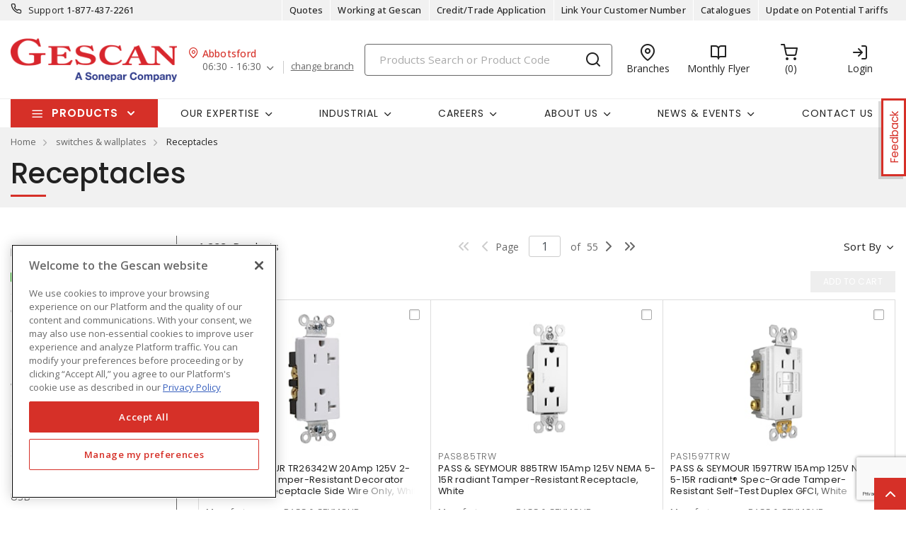

--- FILE ---
content_type: text/html; charset=utf-8
request_url: https://www.google.com/recaptcha/api2/anchor?ar=1&k=6Leg0xAdAAAAAMS4QmPX2xw9YzG0iHbyvkHt3e0O&co=aHR0cHM6Ly93d3cuZ2VzY2FuLmNvbTo0NDM.&hl=en&v=7gg7H51Q-naNfhmCP3_R47ho&size=invisible&anchor-ms=20000&execute-ms=15000&cb=99ym0iagh7d8
body_size: 48930
content:
<!DOCTYPE HTML><html dir="ltr" lang="en"><head><meta http-equiv="Content-Type" content="text/html; charset=UTF-8">
<meta http-equiv="X-UA-Compatible" content="IE=edge">
<title>reCAPTCHA</title>
<style type="text/css">
/* cyrillic-ext */
@font-face {
  font-family: 'Roboto';
  font-style: normal;
  font-weight: 400;
  font-stretch: 100%;
  src: url(//fonts.gstatic.com/s/roboto/v48/KFO7CnqEu92Fr1ME7kSn66aGLdTylUAMa3GUBHMdazTgWw.woff2) format('woff2');
  unicode-range: U+0460-052F, U+1C80-1C8A, U+20B4, U+2DE0-2DFF, U+A640-A69F, U+FE2E-FE2F;
}
/* cyrillic */
@font-face {
  font-family: 'Roboto';
  font-style: normal;
  font-weight: 400;
  font-stretch: 100%;
  src: url(//fonts.gstatic.com/s/roboto/v48/KFO7CnqEu92Fr1ME7kSn66aGLdTylUAMa3iUBHMdazTgWw.woff2) format('woff2');
  unicode-range: U+0301, U+0400-045F, U+0490-0491, U+04B0-04B1, U+2116;
}
/* greek-ext */
@font-face {
  font-family: 'Roboto';
  font-style: normal;
  font-weight: 400;
  font-stretch: 100%;
  src: url(//fonts.gstatic.com/s/roboto/v48/KFO7CnqEu92Fr1ME7kSn66aGLdTylUAMa3CUBHMdazTgWw.woff2) format('woff2');
  unicode-range: U+1F00-1FFF;
}
/* greek */
@font-face {
  font-family: 'Roboto';
  font-style: normal;
  font-weight: 400;
  font-stretch: 100%;
  src: url(//fonts.gstatic.com/s/roboto/v48/KFO7CnqEu92Fr1ME7kSn66aGLdTylUAMa3-UBHMdazTgWw.woff2) format('woff2');
  unicode-range: U+0370-0377, U+037A-037F, U+0384-038A, U+038C, U+038E-03A1, U+03A3-03FF;
}
/* math */
@font-face {
  font-family: 'Roboto';
  font-style: normal;
  font-weight: 400;
  font-stretch: 100%;
  src: url(//fonts.gstatic.com/s/roboto/v48/KFO7CnqEu92Fr1ME7kSn66aGLdTylUAMawCUBHMdazTgWw.woff2) format('woff2');
  unicode-range: U+0302-0303, U+0305, U+0307-0308, U+0310, U+0312, U+0315, U+031A, U+0326-0327, U+032C, U+032F-0330, U+0332-0333, U+0338, U+033A, U+0346, U+034D, U+0391-03A1, U+03A3-03A9, U+03B1-03C9, U+03D1, U+03D5-03D6, U+03F0-03F1, U+03F4-03F5, U+2016-2017, U+2034-2038, U+203C, U+2040, U+2043, U+2047, U+2050, U+2057, U+205F, U+2070-2071, U+2074-208E, U+2090-209C, U+20D0-20DC, U+20E1, U+20E5-20EF, U+2100-2112, U+2114-2115, U+2117-2121, U+2123-214F, U+2190, U+2192, U+2194-21AE, U+21B0-21E5, U+21F1-21F2, U+21F4-2211, U+2213-2214, U+2216-22FF, U+2308-230B, U+2310, U+2319, U+231C-2321, U+2336-237A, U+237C, U+2395, U+239B-23B7, U+23D0, U+23DC-23E1, U+2474-2475, U+25AF, U+25B3, U+25B7, U+25BD, U+25C1, U+25CA, U+25CC, U+25FB, U+266D-266F, U+27C0-27FF, U+2900-2AFF, U+2B0E-2B11, U+2B30-2B4C, U+2BFE, U+3030, U+FF5B, U+FF5D, U+1D400-1D7FF, U+1EE00-1EEFF;
}
/* symbols */
@font-face {
  font-family: 'Roboto';
  font-style: normal;
  font-weight: 400;
  font-stretch: 100%;
  src: url(//fonts.gstatic.com/s/roboto/v48/KFO7CnqEu92Fr1ME7kSn66aGLdTylUAMaxKUBHMdazTgWw.woff2) format('woff2');
  unicode-range: U+0001-000C, U+000E-001F, U+007F-009F, U+20DD-20E0, U+20E2-20E4, U+2150-218F, U+2190, U+2192, U+2194-2199, U+21AF, U+21E6-21F0, U+21F3, U+2218-2219, U+2299, U+22C4-22C6, U+2300-243F, U+2440-244A, U+2460-24FF, U+25A0-27BF, U+2800-28FF, U+2921-2922, U+2981, U+29BF, U+29EB, U+2B00-2BFF, U+4DC0-4DFF, U+FFF9-FFFB, U+10140-1018E, U+10190-1019C, U+101A0, U+101D0-101FD, U+102E0-102FB, U+10E60-10E7E, U+1D2C0-1D2D3, U+1D2E0-1D37F, U+1F000-1F0FF, U+1F100-1F1AD, U+1F1E6-1F1FF, U+1F30D-1F30F, U+1F315, U+1F31C, U+1F31E, U+1F320-1F32C, U+1F336, U+1F378, U+1F37D, U+1F382, U+1F393-1F39F, U+1F3A7-1F3A8, U+1F3AC-1F3AF, U+1F3C2, U+1F3C4-1F3C6, U+1F3CA-1F3CE, U+1F3D4-1F3E0, U+1F3ED, U+1F3F1-1F3F3, U+1F3F5-1F3F7, U+1F408, U+1F415, U+1F41F, U+1F426, U+1F43F, U+1F441-1F442, U+1F444, U+1F446-1F449, U+1F44C-1F44E, U+1F453, U+1F46A, U+1F47D, U+1F4A3, U+1F4B0, U+1F4B3, U+1F4B9, U+1F4BB, U+1F4BF, U+1F4C8-1F4CB, U+1F4D6, U+1F4DA, U+1F4DF, U+1F4E3-1F4E6, U+1F4EA-1F4ED, U+1F4F7, U+1F4F9-1F4FB, U+1F4FD-1F4FE, U+1F503, U+1F507-1F50B, U+1F50D, U+1F512-1F513, U+1F53E-1F54A, U+1F54F-1F5FA, U+1F610, U+1F650-1F67F, U+1F687, U+1F68D, U+1F691, U+1F694, U+1F698, U+1F6AD, U+1F6B2, U+1F6B9-1F6BA, U+1F6BC, U+1F6C6-1F6CF, U+1F6D3-1F6D7, U+1F6E0-1F6EA, U+1F6F0-1F6F3, U+1F6F7-1F6FC, U+1F700-1F7FF, U+1F800-1F80B, U+1F810-1F847, U+1F850-1F859, U+1F860-1F887, U+1F890-1F8AD, U+1F8B0-1F8BB, U+1F8C0-1F8C1, U+1F900-1F90B, U+1F93B, U+1F946, U+1F984, U+1F996, U+1F9E9, U+1FA00-1FA6F, U+1FA70-1FA7C, U+1FA80-1FA89, U+1FA8F-1FAC6, U+1FACE-1FADC, U+1FADF-1FAE9, U+1FAF0-1FAF8, U+1FB00-1FBFF;
}
/* vietnamese */
@font-face {
  font-family: 'Roboto';
  font-style: normal;
  font-weight: 400;
  font-stretch: 100%;
  src: url(//fonts.gstatic.com/s/roboto/v48/KFO7CnqEu92Fr1ME7kSn66aGLdTylUAMa3OUBHMdazTgWw.woff2) format('woff2');
  unicode-range: U+0102-0103, U+0110-0111, U+0128-0129, U+0168-0169, U+01A0-01A1, U+01AF-01B0, U+0300-0301, U+0303-0304, U+0308-0309, U+0323, U+0329, U+1EA0-1EF9, U+20AB;
}
/* latin-ext */
@font-face {
  font-family: 'Roboto';
  font-style: normal;
  font-weight: 400;
  font-stretch: 100%;
  src: url(//fonts.gstatic.com/s/roboto/v48/KFO7CnqEu92Fr1ME7kSn66aGLdTylUAMa3KUBHMdazTgWw.woff2) format('woff2');
  unicode-range: U+0100-02BA, U+02BD-02C5, U+02C7-02CC, U+02CE-02D7, U+02DD-02FF, U+0304, U+0308, U+0329, U+1D00-1DBF, U+1E00-1E9F, U+1EF2-1EFF, U+2020, U+20A0-20AB, U+20AD-20C0, U+2113, U+2C60-2C7F, U+A720-A7FF;
}
/* latin */
@font-face {
  font-family: 'Roboto';
  font-style: normal;
  font-weight: 400;
  font-stretch: 100%;
  src: url(//fonts.gstatic.com/s/roboto/v48/KFO7CnqEu92Fr1ME7kSn66aGLdTylUAMa3yUBHMdazQ.woff2) format('woff2');
  unicode-range: U+0000-00FF, U+0131, U+0152-0153, U+02BB-02BC, U+02C6, U+02DA, U+02DC, U+0304, U+0308, U+0329, U+2000-206F, U+20AC, U+2122, U+2191, U+2193, U+2212, U+2215, U+FEFF, U+FFFD;
}
/* cyrillic-ext */
@font-face {
  font-family: 'Roboto';
  font-style: normal;
  font-weight: 500;
  font-stretch: 100%;
  src: url(//fonts.gstatic.com/s/roboto/v48/KFO7CnqEu92Fr1ME7kSn66aGLdTylUAMa3GUBHMdazTgWw.woff2) format('woff2');
  unicode-range: U+0460-052F, U+1C80-1C8A, U+20B4, U+2DE0-2DFF, U+A640-A69F, U+FE2E-FE2F;
}
/* cyrillic */
@font-face {
  font-family: 'Roboto';
  font-style: normal;
  font-weight: 500;
  font-stretch: 100%;
  src: url(//fonts.gstatic.com/s/roboto/v48/KFO7CnqEu92Fr1ME7kSn66aGLdTylUAMa3iUBHMdazTgWw.woff2) format('woff2');
  unicode-range: U+0301, U+0400-045F, U+0490-0491, U+04B0-04B1, U+2116;
}
/* greek-ext */
@font-face {
  font-family: 'Roboto';
  font-style: normal;
  font-weight: 500;
  font-stretch: 100%;
  src: url(//fonts.gstatic.com/s/roboto/v48/KFO7CnqEu92Fr1ME7kSn66aGLdTylUAMa3CUBHMdazTgWw.woff2) format('woff2');
  unicode-range: U+1F00-1FFF;
}
/* greek */
@font-face {
  font-family: 'Roboto';
  font-style: normal;
  font-weight: 500;
  font-stretch: 100%;
  src: url(//fonts.gstatic.com/s/roboto/v48/KFO7CnqEu92Fr1ME7kSn66aGLdTylUAMa3-UBHMdazTgWw.woff2) format('woff2');
  unicode-range: U+0370-0377, U+037A-037F, U+0384-038A, U+038C, U+038E-03A1, U+03A3-03FF;
}
/* math */
@font-face {
  font-family: 'Roboto';
  font-style: normal;
  font-weight: 500;
  font-stretch: 100%;
  src: url(//fonts.gstatic.com/s/roboto/v48/KFO7CnqEu92Fr1ME7kSn66aGLdTylUAMawCUBHMdazTgWw.woff2) format('woff2');
  unicode-range: U+0302-0303, U+0305, U+0307-0308, U+0310, U+0312, U+0315, U+031A, U+0326-0327, U+032C, U+032F-0330, U+0332-0333, U+0338, U+033A, U+0346, U+034D, U+0391-03A1, U+03A3-03A9, U+03B1-03C9, U+03D1, U+03D5-03D6, U+03F0-03F1, U+03F4-03F5, U+2016-2017, U+2034-2038, U+203C, U+2040, U+2043, U+2047, U+2050, U+2057, U+205F, U+2070-2071, U+2074-208E, U+2090-209C, U+20D0-20DC, U+20E1, U+20E5-20EF, U+2100-2112, U+2114-2115, U+2117-2121, U+2123-214F, U+2190, U+2192, U+2194-21AE, U+21B0-21E5, U+21F1-21F2, U+21F4-2211, U+2213-2214, U+2216-22FF, U+2308-230B, U+2310, U+2319, U+231C-2321, U+2336-237A, U+237C, U+2395, U+239B-23B7, U+23D0, U+23DC-23E1, U+2474-2475, U+25AF, U+25B3, U+25B7, U+25BD, U+25C1, U+25CA, U+25CC, U+25FB, U+266D-266F, U+27C0-27FF, U+2900-2AFF, U+2B0E-2B11, U+2B30-2B4C, U+2BFE, U+3030, U+FF5B, U+FF5D, U+1D400-1D7FF, U+1EE00-1EEFF;
}
/* symbols */
@font-face {
  font-family: 'Roboto';
  font-style: normal;
  font-weight: 500;
  font-stretch: 100%;
  src: url(//fonts.gstatic.com/s/roboto/v48/KFO7CnqEu92Fr1ME7kSn66aGLdTylUAMaxKUBHMdazTgWw.woff2) format('woff2');
  unicode-range: U+0001-000C, U+000E-001F, U+007F-009F, U+20DD-20E0, U+20E2-20E4, U+2150-218F, U+2190, U+2192, U+2194-2199, U+21AF, U+21E6-21F0, U+21F3, U+2218-2219, U+2299, U+22C4-22C6, U+2300-243F, U+2440-244A, U+2460-24FF, U+25A0-27BF, U+2800-28FF, U+2921-2922, U+2981, U+29BF, U+29EB, U+2B00-2BFF, U+4DC0-4DFF, U+FFF9-FFFB, U+10140-1018E, U+10190-1019C, U+101A0, U+101D0-101FD, U+102E0-102FB, U+10E60-10E7E, U+1D2C0-1D2D3, U+1D2E0-1D37F, U+1F000-1F0FF, U+1F100-1F1AD, U+1F1E6-1F1FF, U+1F30D-1F30F, U+1F315, U+1F31C, U+1F31E, U+1F320-1F32C, U+1F336, U+1F378, U+1F37D, U+1F382, U+1F393-1F39F, U+1F3A7-1F3A8, U+1F3AC-1F3AF, U+1F3C2, U+1F3C4-1F3C6, U+1F3CA-1F3CE, U+1F3D4-1F3E0, U+1F3ED, U+1F3F1-1F3F3, U+1F3F5-1F3F7, U+1F408, U+1F415, U+1F41F, U+1F426, U+1F43F, U+1F441-1F442, U+1F444, U+1F446-1F449, U+1F44C-1F44E, U+1F453, U+1F46A, U+1F47D, U+1F4A3, U+1F4B0, U+1F4B3, U+1F4B9, U+1F4BB, U+1F4BF, U+1F4C8-1F4CB, U+1F4D6, U+1F4DA, U+1F4DF, U+1F4E3-1F4E6, U+1F4EA-1F4ED, U+1F4F7, U+1F4F9-1F4FB, U+1F4FD-1F4FE, U+1F503, U+1F507-1F50B, U+1F50D, U+1F512-1F513, U+1F53E-1F54A, U+1F54F-1F5FA, U+1F610, U+1F650-1F67F, U+1F687, U+1F68D, U+1F691, U+1F694, U+1F698, U+1F6AD, U+1F6B2, U+1F6B9-1F6BA, U+1F6BC, U+1F6C6-1F6CF, U+1F6D3-1F6D7, U+1F6E0-1F6EA, U+1F6F0-1F6F3, U+1F6F7-1F6FC, U+1F700-1F7FF, U+1F800-1F80B, U+1F810-1F847, U+1F850-1F859, U+1F860-1F887, U+1F890-1F8AD, U+1F8B0-1F8BB, U+1F8C0-1F8C1, U+1F900-1F90B, U+1F93B, U+1F946, U+1F984, U+1F996, U+1F9E9, U+1FA00-1FA6F, U+1FA70-1FA7C, U+1FA80-1FA89, U+1FA8F-1FAC6, U+1FACE-1FADC, U+1FADF-1FAE9, U+1FAF0-1FAF8, U+1FB00-1FBFF;
}
/* vietnamese */
@font-face {
  font-family: 'Roboto';
  font-style: normal;
  font-weight: 500;
  font-stretch: 100%;
  src: url(//fonts.gstatic.com/s/roboto/v48/KFO7CnqEu92Fr1ME7kSn66aGLdTylUAMa3OUBHMdazTgWw.woff2) format('woff2');
  unicode-range: U+0102-0103, U+0110-0111, U+0128-0129, U+0168-0169, U+01A0-01A1, U+01AF-01B0, U+0300-0301, U+0303-0304, U+0308-0309, U+0323, U+0329, U+1EA0-1EF9, U+20AB;
}
/* latin-ext */
@font-face {
  font-family: 'Roboto';
  font-style: normal;
  font-weight: 500;
  font-stretch: 100%;
  src: url(//fonts.gstatic.com/s/roboto/v48/KFO7CnqEu92Fr1ME7kSn66aGLdTylUAMa3KUBHMdazTgWw.woff2) format('woff2');
  unicode-range: U+0100-02BA, U+02BD-02C5, U+02C7-02CC, U+02CE-02D7, U+02DD-02FF, U+0304, U+0308, U+0329, U+1D00-1DBF, U+1E00-1E9F, U+1EF2-1EFF, U+2020, U+20A0-20AB, U+20AD-20C0, U+2113, U+2C60-2C7F, U+A720-A7FF;
}
/* latin */
@font-face {
  font-family: 'Roboto';
  font-style: normal;
  font-weight: 500;
  font-stretch: 100%;
  src: url(//fonts.gstatic.com/s/roboto/v48/KFO7CnqEu92Fr1ME7kSn66aGLdTylUAMa3yUBHMdazQ.woff2) format('woff2');
  unicode-range: U+0000-00FF, U+0131, U+0152-0153, U+02BB-02BC, U+02C6, U+02DA, U+02DC, U+0304, U+0308, U+0329, U+2000-206F, U+20AC, U+2122, U+2191, U+2193, U+2212, U+2215, U+FEFF, U+FFFD;
}
/* cyrillic-ext */
@font-face {
  font-family: 'Roboto';
  font-style: normal;
  font-weight: 900;
  font-stretch: 100%;
  src: url(//fonts.gstatic.com/s/roboto/v48/KFO7CnqEu92Fr1ME7kSn66aGLdTylUAMa3GUBHMdazTgWw.woff2) format('woff2');
  unicode-range: U+0460-052F, U+1C80-1C8A, U+20B4, U+2DE0-2DFF, U+A640-A69F, U+FE2E-FE2F;
}
/* cyrillic */
@font-face {
  font-family: 'Roboto';
  font-style: normal;
  font-weight: 900;
  font-stretch: 100%;
  src: url(//fonts.gstatic.com/s/roboto/v48/KFO7CnqEu92Fr1ME7kSn66aGLdTylUAMa3iUBHMdazTgWw.woff2) format('woff2');
  unicode-range: U+0301, U+0400-045F, U+0490-0491, U+04B0-04B1, U+2116;
}
/* greek-ext */
@font-face {
  font-family: 'Roboto';
  font-style: normal;
  font-weight: 900;
  font-stretch: 100%;
  src: url(//fonts.gstatic.com/s/roboto/v48/KFO7CnqEu92Fr1ME7kSn66aGLdTylUAMa3CUBHMdazTgWw.woff2) format('woff2');
  unicode-range: U+1F00-1FFF;
}
/* greek */
@font-face {
  font-family: 'Roboto';
  font-style: normal;
  font-weight: 900;
  font-stretch: 100%;
  src: url(//fonts.gstatic.com/s/roboto/v48/KFO7CnqEu92Fr1ME7kSn66aGLdTylUAMa3-UBHMdazTgWw.woff2) format('woff2');
  unicode-range: U+0370-0377, U+037A-037F, U+0384-038A, U+038C, U+038E-03A1, U+03A3-03FF;
}
/* math */
@font-face {
  font-family: 'Roboto';
  font-style: normal;
  font-weight: 900;
  font-stretch: 100%;
  src: url(//fonts.gstatic.com/s/roboto/v48/KFO7CnqEu92Fr1ME7kSn66aGLdTylUAMawCUBHMdazTgWw.woff2) format('woff2');
  unicode-range: U+0302-0303, U+0305, U+0307-0308, U+0310, U+0312, U+0315, U+031A, U+0326-0327, U+032C, U+032F-0330, U+0332-0333, U+0338, U+033A, U+0346, U+034D, U+0391-03A1, U+03A3-03A9, U+03B1-03C9, U+03D1, U+03D5-03D6, U+03F0-03F1, U+03F4-03F5, U+2016-2017, U+2034-2038, U+203C, U+2040, U+2043, U+2047, U+2050, U+2057, U+205F, U+2070-2071, U+2074-208E, U+2090-209C, U+20D0-20DC, U+20E1, U+20E5-20EF, U+2100-2112, U+2114-2115, U+2117-2121, U+2123-214F, U+2190, U+2192, U+2194-21AE, U+21B0-21E5, U+21F1-21F2, U+21F4-2211, U+2213-2214, U+2216-22FF, U+2308-230B, U+2310, U+2319, U+231C-2321, U+2336-237A, U+237C, U+2395, U+239B-23B7, U+23D0, U+23DC-23E1, U+2474-2475, U+25AF, U+25B3, U+25B7, U+25BD, U+25C1, U+25CA, U+25CC, U+25FB, U+266D-266F, U+27C0-27FF, U+2900-2AFF, U+2B0E-2B11, U+2B30-2B4C, U+2BFE, U+3030, U+FF5B, U+FF5D, U+1D400-1D7FF, U+1EE00-1EEFF;
}
/* symbols */
@font-face {
  font-family: 'Roboto';
  font-style: normal;
  font-weight: 900;
  font-stretch: 100%;
  src: url(//fonts.gstatic.com/s/roboto/v48/KFO7CnqEu92Fr1ME7kSn66aGLdTylUAMaxKUBHMdazTgWw.woff2) format('woff2');
  unicode-range: U+0001-000C, U+000E-001F, U+007F-009F, U+20DD-20E0, U+20E2-20E4, U+2150-218F, U+2190, U+2192, U+2194-2199, U+21AF, U+21E6-21F0, U+21F3, U+2218-2219, U+2299, U+22C4-22C6, U+2300-243F, U+2440-244A, U+2460-24FF, U+25A0-27BF, U+2800-28FF, U+2921-2922, U+2981, U+29BF, U+29EB, U+2B00-2BFF, U+4DC0-4DFF, U+FFF9-FFFB, U+10140-1018E, U+10190-1019C, U+101A0, U+101D0-101FD, U+102E0-102FB, U+10E60-10E7E, U+1D2C0-1D2D3, U+1D2E0-1D37F, U+1F000-1F0FF, U+1F100-1F1AD, U+1F1E6-1F1FF, U+1F30D-1F30F, U+1F315, U+1F31C, U+1F31E, U+1F320-1F32C, U+1F336, U+1F378, U+1F37D, U+1F382, U+1F393-1F39F, U+1F3A7-1F3A8, U+1F3AC-1F3AF, U+1F3C2, U+1F3C4-1F3C6, U+1F3CA-1F3CE, U+1F3D4-1F3E0, U+1F3ED, U+1F3F1-1F3F3, U+1F3F5-1F3F7, U+1F408, U+1F415, U+1F41F, U+1F426, U+1F43F, U+1F441-1F442, U+1F444, U+1F446-1F449, U+1F44C-1F44E, U+1F453, U+1F46A, U+1F47D, U+1F4A3, U+1F4B0, U+1F4B3, U+1F4B9, U+1F4BB, U+1F4BF, U+1F4C8-1F4CB, U+1F4D6, U+1F4DA, U+1F4DF, U+1F4E3-1F4E6, U+1F4EA-1F4ED, U+1F4F7, U+1F4F9-1F4FB, U+1F4FD-1F4FE, U+1F503, U+1F507-1F50B, U+1F50D, U+1F512-1F513, U+1F53E-1F54A, U+1F54F-1F5FA, U+1F610, U+1F650-1F67F, U+1F687, U+1F68D, U+1F691, U+1F694, U+1F698, U+1F6AD, U+1F6B2, U+1F6B9-1F6BA, U+1F6BC, U+1F6C6-1F6CF, U+1F6D3-1F6D7, U+1F6E0-1F6EA, U+1F6F0-1F6F3, U+1F6F7-1F6FC, U+1F700-1F7FF, U+1F800-1F80B, U+1F810-1F847, U+1F850-1F859, U+1F860-1F887, U+1F890-1F8AD, U+1F8B0-1F8BB, U+1F8C0-1F8C1, U+1F900-1F90B, U+1F93B, U+1F946, U+1F984, U+1F996, U+1F9E9, U+1FA00-1FA6F, U+1FA70-1FA7C, U+1FA80-1FA89, U+1FA8F-1FAC6, U+1FACE-1FADC, U+1FADF-1FAE9, U+1FAF0-1FAF8, U+1FB00-1FBFF;
}
/* vietnamese */
@font-face {
  font-family: 'Roboto';
  font-style: normal;
  font-weight: 900;
  font-stretch: 100%;
  src: url(//fonts.gstatic.com/s/roboto/v48/KFO7CnqEu92Fr1ME7kSn66aGLdTylUAMa3OUBHMdazTgWw.woff2) format('woff2');
  unicode-range: U+0102-0103, U+0110-0111, U+0128-0129, U+0168-0169, U+01A0-01A1, U+01AF-01B0, U+0300-0301, U+0303-0304, U+0308-0309, U+0323, U+0329, U+1EA0-1EF9, U+20AB;
}
/* latin-ext */
@font-face {
  font-family: 'Roboto';
  font-style: normal;
  font-weight: 900;
  font-stretch: 100%;
  src: url(//fonts.gstatic.com/s/roboto/v48/KFO7CnqEu92Fr1ME7kSn66aGLdTylUAMa3KUBHMdazTgWw.woff2) format('woff2');
  unicode-range: U+0100-02BA, U+02BD-02C5, U+02C7-02CC, U+02CE-02D7, U+02DD-02FF, U+0304, U+0308, U+0329, U+1D00-1DBF, U+1E00-1E9F, U+1EF2-1EFF, U+2020, U+20A0-20AB, U+20AD-20C0, U+2113, U+2C60-2C7F, U+A720-A7FF;
}
/* latin */
@font-face {
  font-family: 'Roboto';
  font-style: normal;
  font-weight: 900;
  font-stretch: 100%;
  src: url(//fonts.gstatic.com/s/roboto/v48/KFO7CnqEu92Fr1ME7kSn66aGLdTylUAMa3yUBHMdazQ.woff2) format('woff2');
  unicode-range: U+0000-00FF, U+0131, U+0152-0153, U+02BB-02BC, U+02C6, U+02DA, U+02DC, U+0304, U+0308, U+0329, U+2000-206F, U+20AC, U+2122, U+2191, U+2193, U+2212, U+2215, U+FEFF, U+FFFD;
}

</style>
<link rel="stylesheet" type="text/css" href="https://www.gstatic.com/recaptcha/releases/7gg7H51Q-naNfhmCP3_R47ho/styles__ltr.css">
<script nonce="MArskMTL6WvrDMXuBGC5Rg" type="text/javascript">window['__recaptcha_api'] = 'https://www.google.com/recaptcha/api2/';</script>
<script type="text/javascript" src="https://www.gstatic.com/recaptcha/releases/7gg7H51Q-naNfhmCP3_R47ho/recaptcha__en.js" nonce="MArskMTL6WvrDMXuBGC5Rg">
      
    </script></head>
<body><div id="rc-anchor-alert" class="rc-anchor-alert"></div>
<input type="hidden" id="recaptcha-token" value="[base64]">
<script type="text/javascript" nonce="MArskMTL6WvrDMXuBGC5Rg">
      recaptcha.anchor.Main.init("[\x22ainput\x22,[\x22bgdata\x22,\x22\x22,\[base64]/[base64]/[base64]/[base64]/cjw8ejpyPj4+eil9Y2F0Y2gobCl7dGhyb3cgbDt9fSxIPWZ1bmN0aW9uKHcsdCx6KXtpZih3PT0xOTR8fHc9PTIwOCl0LnZbd10/dC52W3ddLmNvbmNhdCh6KTp0LnZbd109b2Yoeix0KTtlbHNle2lmKHQuYkImJnchPTMxNylyZXR1cm47dz09NjZ8fHc9PTEyMnx8dz09NDcwfHx3PT00NHx8dz09NDE2fHx3PT0zOTd8fHc9PTQyMXx8dz09Njh8fHc9PTcwfHx3PT0xODQ/[base64]/[base64]/[base64]/bmV3IGRbVl0oSlswXSk6cD09Mj9uZXcgZFtWXShKWzBdLEpbMV0pOnA9PTM/bmV3IGRbVl0oSlswXSxKWzFdLEpbMl0pOnA9PTQ/[base64]/[base64]/[base64]/[base64]\x22,\[base64]\\u003d\\u003d\x22,\x22fl5tEwxoGUcow5PChy8ew7LDj2/DlMOswp8Sw6/CpW4fKwfDuE8fB1PDiD0fw4oPIhnCpcOdwr7CtSxYw5ZPw6DDl8K+wrnCt3HCl8OIwroPwrbCpcO9aMKkEA0Aw40hBcKzWcK/Xi55WsKkwp/Cmj3Dmlpvw6BRI8Kgw73Dn8OSw4ZpWMOnw7DCk0LCnkw+Q2Q6w5tnAlDChMK9w7FECChIWFsdwptow7YAAcKXDC9VwpoSw7tifDrDvMOxwqB/w4TDjkxkXsOrWG1/[base64]/[base64]/ChlZfYsKNwqXCj8OjETxgCMOsw4hywp3CnsKcBV7Cu3LCkMKgw6FFw6LDn8KJVsKHIQ/Dl8OGDEPCn8Oxwq/[base64]/CjVJCKcKMbylDwqPCg8Kbw67Dp2sswrQvwp3Dn0XCryDCqcOmwq7CuQ1pZMKEwozDjibCjBoYw49YwqXDvcOKNStVw5AJwpTDusOsw45JDHDDgMOMLcKjEsKlO1IsHAk4IMOtw4wCBBfCg8KFeMKGIsKlwqDCrMOKwoJLHcKqFsKUYGdnTsKnYcKEA8K4w4Y/KcOXwpLDu8ODfH3Do07Dr8KRJ8KjwqA3w4TDtcOEw4PCjcK6EVHDksK7JXXCh8Knw5nCvMKsdVrCi8KFScKPwp4BwoHCt8KfYRXClkt/a8KgwoLCsCrChUtxUFHDrcO/[base64]/P8Ouw4vDs0bDt25iwppPwr/CrBzDnjjCsMOrOsOVwpIdDmDCg8OrU8KdYsKpd8OkfsOMQMKVw5PCo0Zew6FTYnMEwo5NwpRGNFwvPcKNI8K0w4nDmsK3c1vCsjZScT/[base64]/Cvg7DjsOWdSBRwp1QXEojwoZMMsKLfMK3w4BpSMOoISDDtXoPKQPDp8OrDsO2dHcXUiDDkMONO2rCmFDCqVPDnEgtwpzDo8OHR8Oew7vDt8OUw4PDn2Ixw5/CmgjDsALCkCtFw7Ybw7TDmsOlwrvDncOVQsKLw57DpcOLwpfDjXhASDnCu8KlSsOjwrxQUVBcw5lIImHDpsOrw5bDlsO+JnLCphTDpDHCsMOGwqguXg/Dt8Ovw4p1w7bDoWokJsKLw780BDnDlFBrwp3CncOfFcKiRcK/w4Y3cMOCw5TDgcOBw5RzQsKfw6rDny5bbsKswpbCr33Ci8KjRntjWcORAMKvw71NKMKxwoYzY3IUw6UNwqwBw7nCpy3DnsK+PFgIwoU5w7Ipwrszw4xzA8KHFcKLWsOZwqMAw5oVwqbDkllYwrRqw6nCvCnCqiglfzFYw6lcHMKyw6/[base64]/DlcK6wqIzwofCgD4Ew6oOw5jCq8K8bsKiKGERw5vCogZaU3duWA8ww5tISsOTw6/DlmTDqlPCgRoGFsOGJ8KWw5bDksK5aD3Dj8KVAHzDgsOMAsOWAD0RPsO+wpXCqMKdw6PCuWLDl8O3EcKvw47Do8K0WcKuMMKEw4hoM0MZw6bCmnLCucOrZU/Dt1TCiz07wpvCsm5WIMKBw4/CtVnDvjhdw60pwqjCoVXCsTrDsXjCtsONOMOjwpQSUsOmHgvDicO6w67Cqig5PMOJwqTDnHPCl3V2N8KFXFnDjsKNUjnCrSjDtcKIEMO8w7dgHzrCkCnCpDIaw4nDkkPCi8O7wq8MCg1xW1xBBx8rHMODw5Y7VWzDicOtw7fDicOLw7LDuk7DjsKqw5/DpMO/w4ksay/DsmYIw5HDscOvDsOkw6HDoz/[base64]/Cp2gUH1NDe8OEwqHCsGtvwrsgKmF3wqVxWhzCuk/CqcOmUnNiScO1BcOAwqM9wp7ChMKtPkBnw5nCjnxowp8fDMOcdg4QZwpgfcK1w4DDl8OXwq7CjMOuw4F5w4d+RkHCp8KtMG3DjABjwq5NS8Kvwo7ClsKLw5LDhsOIw6QPwrtcw4fCgsKHdMKAwpDDtg9sFUjDmsObw7d8w4gjwqUQwrfCrjASQUZEA0NvGsO/DsKZVsKmwprDrsOXaMOHw7Vnwoh7w4AbNQbDqCMeTlnDlCzCvcKRw5bDnHFVcsOow7vCmcKwTsOyw6fCjhN5w6LCp1QCw55NY8KmF2rDsX5uYMOyOsKbJsKDw7M/wqkgXMOBwrDCnsO+SnDDhsKqw4TCusK2w6AdwosYSnU/w7nDp3olFcK4R8KzeMOzw4EjByTCi2pYAzdVwqrDlsKrw5g3E8KiJHEbBwA5PMO5FgBvHcOybMKrHFsYHMKFw7LCgsKpwo7ClcKyNg/[base64]/fsO2wpktwp7CtCDCiSzCqirCgsO4wpjCi8OfZhBqTMODw7HCs8Oyw5HCpsK3MWLCkwvDpsO/fsKmw658wr7Cm8OawoFcw45cRylNw5XCksONK8Oqwp1cwpLDu1LCpTfCvsOCw4HDosO2e8KxwqAawpLCr8OYwqxgwp3DqgbDmRjCvDdKw7fCmEjDqxBUesKVWMOlw6Zbw5vDosONScKtE35RccKlw4bDvcOnwpTDncKPw4nCicOOY8KDbRHCrU7DgcO/[base64]/Dr8KdwpNZAELDj0tZH3IJwqlgw5bCgzZ1fMK/[base64]/CqMO8ZhnDh2LCgzHChCg2w5HChUHDgyDDi0TDpMKRw6HCngUTccKaw4zDjAUXw7XDngPCkn7DhcKcaMOYPVPCs8Odw4jDpWHDqD4Awp9dw6bDlMK7FcKYasOXc8OHwptdw7RIwqcSwoALw6/DuX7DvMKhwo3DiMKtw4XDnsOzw5h9JynDv0hxw74bGsO+wrR9e8OQThlcwpU7wpJywqfDqV3DrBbDgXnCoUtHWwh3HcKMUSjCp8OewqJ4DsOVP8OCw4PDjlLCmsOfZMOiw50WwoM/HBZcw4xLwrYWIMO2ZMK2WUt8wqDDjcOWwpPCtMOkDsOpw5nDn8OlQcKsL0PDpAvDmRbColnCocOIwo7Ds8O+w6vCvSNkPQInXMKew6zCtil4wohCRwfDvhzDn8Oww7DClTLDmgfClcK2w6HDtMK5w73DszYcT8OuYsKMPRfCizbDqkfCkcOlRRvCtR9lwol/w7LDv8K5J0N+woNnwrXCtV3DiknDmBzDvMO5fx3CsWMSI0Inw4ZPw7DCp8K0Uj5Ew7ATSUoATw4ZFwHCvcKUwp/Dig3DoVdsbiF5wpjCsHPCqlnDn8KJH1HCr8KhQUfDvcKpchJYBxhoWW9iMRXDtytOw6xJwqNbTcO5X8KDw5fCrDgXacO6dWvCrcKvwo7CksO3woDDscOww4nDuS7DrcKnOsK/wqJEw6LDnkDCi1nDh1xdw7tHUMKmMErDnMK/w5URXsKlAGPCtgsEw5vDtMOfQcKFwod0IsOCwoBbYsOuw7UgLcKpM8OhfAhVwpfDrgLDl8OXMsKPwp/CosO2wqhtw5jCuULCncOrw63DhwLCpcKxwrFDwpvDgAhFwr9cKnHCoMKowq/CsXAUJMK0HcO0AkcnEkLDv8OGw5LCq8Kfw69TwrXDhMKJRjApw7/CrGDCqcOdwq0IIMO9w5TDisKDdiHDpcKpFmrChSV6wpTDmHxZw6MRwohxw5R5wpfCnMKWGcKfwrRwQB1hAsO8w7QRwokIYWYeAhTCkXDDs34pwp/Duxo0MCY4wo9Hwo3Dq8K5d8Kyw5zDpsK9P8OwasO8wrstw6HCoXxawoJEwqdoEcO7w4XCkMO+aHrCn8OXwpt1Y8O+wp7CqsKvEsORwoREcS/DgU9/w6TCojvDisOnNsOvGyVUw5/Crgg7wohBRsKpMUrDosKkw7M6wr3CqsKZV8Kgw5UxHMKkCsOAw5M6w4Ziw4fCrsOcwqY6w6LCpsK3wrPDpcKmJMOuw7Yja1BAZsKtS2XCij7Cuy7Dp8K7engDwo5Rw5oLw7vDmgJtw6vDpMKewogtBcOAwrLDqgEJwqNXS1/CrH4aw5BmEwROQTjCvCoaGxlNw4VYwrZsw4XCvcKgw6zCp2TCnSxPwrHDtHxbdgfClcO4Sgdfw5VpQlzChsO6w5XDgE/DhsOdwqpew7HCt8O/[base64]/wpnClk7CkcOMb8O6KF7DrWA3w6nCrm/Dq2Iww5F4UwVKX2djw5QRPSwpw6XCni9WGsKFSsKXU1xzEADCtsK/wpx1w4LDt3glwrHCswV0D8KdEsKwdVvCj2zDvsKUBMKGwrTDuMOfAcK/[base64]/[base64]/DmSvCpQfCr8Oyw5AADloZw69MasK5JMKLwrDCkm7Cs0rCiwvCgcKvw4/Dh8KsUMOVJ8OJw5d/[base64]/DllPCuMK1w7U8wrTDji7Dl1VwScKJw792w5/Ds8Kfw7DCuE7DlsKlw4p9YzfCk8OYw7vChnPCicO6wrHDnDrCrMKtXMOSZXEONXbDvTnCmcKTW8KRGsKtPUlRdXs/w4guwqbCsMK0G8K0FcKqw50iRggxw5ZFcDfDmTRGZFzCsCTCpcKmwrPDh8OQw7dyGkDDqsK0w4/CszoSwpk+UcKlw6HDiETCuA9uZMO+w7gnYQc2W8KrCsK1JG3DqzPCvUUhwonCjSNcw6nDpl14woTCkkkvRShqUWzCv8OHFRFRLcKBWC5Ywo1RLjYXRVNxGWg5w7bDgMKWwoTDsELDsAdowr45w73CjWTClMKZw4ozCC41K8Olw7rDhXJFw4bCtcOCbm/DhMO1McOVwqcuwqXDhmcmYwspOW3CkUZmLsOwwoMtw6xnw581wozCjcKYw59cew4nA8O7wpETW8K1IsOkSkTCpU0ew7nDhnzDvsKOCTLDu8O2w53Co14jwrzCv8KxacK4wpvDgEYgACvDpcOWw4bCtcK5ZTJPXUk/[base64]/DnsOsw4nCo8KOOcOaw43DiHUjw7NKwpRMC8KBOMK8wqUxQsOvwoY6wogxScOPw4x9BWzCj8Oqwol/woEFQ8K2EsO7worCjcO+bU1iNgvDrQXCuwLDi8K8cMOPwrvCncO/NicvE0zCkSkuK2R8FMKww742wpITT3I4HsOzwp0mdcOWwr1XYMOPw7Anw7nCjQLCoipDEMKEwq7CrcKnwp/CvMOSwr3Dt8OFw5zDnMKRw5hzwpVrUcOkMcKMw7Aawr/CgTlXdEktDMKnBGNUPsKvMybCtjNNTgg1wq3CnsOIw4bCnMKdacOmUMKKWm5iw4YlwrvDmHVhRMKuUwLDnlrCisOxMn7CucOXJsOJRxBBKcOsIMO0O3jDhXNVwrM1wpUVRMOlw4HDjsK2wqrCnMOlw7Uvwo5iw5/Co2DCmMOiwoHCqj/CtcOuw5MmaMKzUxPCtsORSsKbPcKSwozCkwbCscKgTMK1AAIBw6/DrsKUw74hH8OUw7vCiBXDmsKqPMKdw4Zcw7/Cr8O6wojClTUSw6YNw7rDmsOcFcKGw73CgcKgYsO5HB96w6ppwpldwpnDuD/CrcK4CykRw7TDrcKiTw0fw6XCosOew7QbwrXDuMOBwpPDvXB/elfCmCcVwrfClcKjKW3CrsKPTcOuF8Owwo3CnghPwp7DgkQWDhjDm8KxKz1KdzQAwrlPw58pKMKuZMOlfSldRhHDusKCJSQxwqxSw45uVsKSSxkSw4rCsCpBwrjCoEYHw6zDt8KNaVABFUtBPh9Ew5/DosKkwrgbwpDCiErCnMKqHMKjdUrDlcKzJ8Kyw4fChEDCisOyasKlb3LCnSXDjMOUBCrDngfDlcKOScKddlMJRmhQKlnCk8KOw7MAwql9NANnwqPCosOKw4bDscK4w7jCjCkABsOHPyHDvAdGw53CucOhSsKHwpvDrA7Dp8KjwoFUPMK5woLDgcOpbSY5Z8Kow7/CoHMOfGpSw77DtMKUw4MqdxbCm8KRw7/Cu8KGw7DCnGwAwq5Bwq3DhRbDjsK8QS9LIDIYw6tfZ8KMw5V1IkPDkcKUw5bClEp4B8KsN8Ocw4hgw6U0D8OOTx3Doz4zIsOWw7pWw44WHVNOwqU+V1fCoh7DkcKxw6FtN8O6KWXDhcKxw4vClyTCqcOpwoLCp8OuGsKmCGHCkcKLw7PCqiIBVEXDvmHDhz/Co8KOdVhXcsKWMsKIaHE+GxAqw7ZlPQ/CgzZ+BnhmHMOuUyvCu8OrwrPDo3MyIMOdQyTCiBbDuMKeOXJDwqBDD1PCjWMLwqzDmjnDncKuZHjCocKcw6NhO8O9CcKhZGDCo2BSwrrCnUTDv8KFw47Ck8K/[base64]/[base64]/Dgy9iHgYeM1PDrMKtG3XDisOlXsKvIThnE8KFwrFpRMKqwrRNw6HCsEDCtMKHQT7CrQzDlAXDt8KSw7YoPMOSwq3CrMOCH8Olwo3DsMKXwoB2wrTDk8O7Egwyw7TDtnwlZxbCpMOWNcOidj4CQMKsNcK/UhoSw7YRWxbCihfDk33CpsKdIcO4J8K5w6dKWWBpw5VZMcOiXQI/TxLCvsOpwqgLEGdLwoFrwr/DuhvDl8O+w4TDlGMwbzkmTDU7w613wr95wpsCW8OzfcOLfsKbXlEYHwrCnVs6VcOEQj4uwqbDrSkywqvDrGrDpXbCncK4wqXCu8OXFMOtTMK9GinDrkrCl8OIw4LDsMKAEinCrcKvTsKWwqDDgBPDrMKnYsK9CUZZYgIdK8KZwqvCjH/CjMO0KcO0w6XCrhvDh8OUwrw3wrc1w79TGMKxNATDi8KUw7/Di8Orw5cEw6sIex/DrVcAXcOvw4/DqXvDqsOqXMOQTMKBw7hWw6PDrwHDsXB6YcKqTcOrDFV9MsKIeMOkwrYKKMO1emPDiMK7w6vDmMKWZ0XCvUoobcKAKR3DssKTw5NGw5xnJXcpXMKlA8Kbw43Cv8O3w4XCuMOWw7TCj1XDhcK9w4ZcMiDCvB/CoMKfXMOFw6DDlFJjw6/[base64]/DisK7w7XChW5HwpvCnMOEUsK8JsKww7bCpsOGS8OILzo9RDzDlzYXw7I6wqrDi3zDjBXCjcKJwofDsgXCssOLRjbCqR5Kwpd8LsOmeAfDvWbDrihCJ8OEIgDCgil+w7bCpw85w5/CgSvCok58wqICeF4nw4Icw6JfGyjDjGFPQ8Oxw6kbwq/DicKmOcOsQMKgwpnCiMOGezNzw4jDssO3w5Rtw47DsFjChcKywopPwqhjwozDpMO3w5JlEBPCins+w7gUwqnDh8O7wr0OZ1pLwoRNw63DphPCl8OUw7w8wpFJwpYdc8OtwpLCtUhOwronJkFNw4LCo3jCjgx9wrhkwonCn03CiUXDg8Oww5sGDcOqw4/DqjNtOcKDw6cQw6tDacKFccK/w7dDeBIowoYMwo9fbg56w48xw5QIw6oDw4lWEDcOGHJ+w4lcWw15EMOFZFPDlERVD2Npw5NHPsKmUWDCo1DDplsrcmHDuMODwqg/RCvCjFLDhjLDlMOJGcK+d8OuwrglAsKZPsOQw6QPwrLCkQBEwpoQLsOFwp/DhMKAdMO1YsOvPTvCjMKuaMOZw6Faw5NTGWApecKtw5HCkkHDsSbDs2jDj8OkwoNiwq9swqbCiHhTLA9Vw55tcyzCsBVOExzCmxDDsVphPkMNAA3Ck8OACsO5LcOrw6/CuhPDh8K5OsKZw7sQWsKmZXfCs8O9MCFdbsO1FErDjsOAcQTDk8KDw43Dg8OfO8KBNcOYWFc6Ry3DtcKbZRbCiMK7wrzCtMOMR33CuAMKVsOQLR/[base64]/DoBnDpi7DgMKiw5fCvsOtDcKhw7kMecOKOMKjFsOOecKPw5w0w4YZw5DDrMKIwoJtN8K9w7nDlhdFTcKtw5lLwqcow61lw51IYMK1E8O5JcO2MzY8WUZeYDnCrTfCmcK5VcOmwo9PMHQVKcOxwozDkgzChXBjDMKBw7PCvcKEwoXDqsOaFMK/w5XCqQLDp8O9wo7DrjU/[base64]/[base64]/Dq1EGQioeP8O8woJXwprDisKXwrfDhlvCoxUswqkbPcKSwp7DhcKlw6LDsAQ4wrJWMsKMwofCv8O4alwfwoEgCMKxYsO/[base64]/wr3DpsKcejwCZAPDiivDicOsaFk2UMKZUcOGw5rDhcOwMcKow6kVQMK/wq1eHcOOw7jDllt7w6/DtsKWTcO7wqIrwqR1worCqMOXVsOOwr9uw4LCr8KKK27Ck01uw6XDiMOGbi7CtADCisK4csOwHgLDuMKISsO3ES4xwq47CsKKdH4ewqIQbGRYwoAOw4NTCMKOWsOSw51EHF/DtkPCuRIZwrrDmcKXwoJKIsKBw5bDryHDiCjCg1tqFcKswqXCmRfCpsOLNsKmM8Kkw5A8wqQRFWJGOkDDhcO7Vh/DkMOxwqzCpsO3OA8HbsK+w6Uvw5TCoXh3TyttwoIWw6MOfmF4MsObw4JsVFzCgRvCqjgqw5DDicOOw4k/w47DqDRJw4rCksKrS8OwMF1mVAkNwq/DsxnDoyphbTTCoMO9TcKsw6snw4pZJ8KWwo7DnxzDuSFTw6YUWMOldsKzw4TChXJFwrx4exLDusKTw7rDh2nDhsOxwqp1w4AVLQvCim46KV3CkVDCn8KRB8OJEMKdwp/Cv8KiwrxpLMOuwrd+QUTDjMKKORPCohFcDxjDksO4w6/[base64]/ChSfDlFfClDvDqMOQEMK7wrjDsAbDmMKgwojDqWkmPMODAMO+wpvDpXbCrsO6eMKaw4bDksKCIVh8wpXChGXDqynDnnBbccOQWVZ5HcKaw4HCjcKLR1/Dvy/CjTHCpMK+w6ZywqE9ZsOFwq7DvcOQw70DwrtrJMOXBhttwrkqKRvCnMO9D8Ojw5XCr3EOEwjDlgDDjcKVw4TDo8Oswq/DryJ+w57DjWbCmsOrw7cLwrnCrAB5T8KBFcKrw57Co8O4J1fCsnVfw5HCuMOKw7dtw4PDj1XDrsKvUXZFLAwYeTQ4fMKBw7PCsnsQZ8KiwpZrUMOAMEPCocOZw53Cm8OzwrBKPlw+S1YqUQpIZcO7wpgONAbCl8O9KsO3w6g1IU/DmQXCjQDDhsKNwqLChF9fXA00woJPdgbDqR0gwrQaPsOrw4vDpXPDpcOmw4VWw6fChMKlVcOxahTCosKnw5jCgcOeD8Ojw4PCo8O+w4Unw6Zlwq1Bw53DjMOQwokXwpPDscK4w7PCkjhuG8OrPMOcX3DCmksBw4/DpFQzw6rDpQdrwoUSw6rCs1vDlH5ZVMKPwrhEJ8OwXsK+AcKSwoAiw4HCqCnCoMOfN3w9DHTClUTCqwBHwql9QcOMN2U/T8OKwqvCokoPwqB0wp/CoQZpwqHDjjUmViPDgcOPwqwcTMKEw6HCosOHwqp3BFfDjkc/E24tBMOgPHJZRlHCgcOPUyZtY1Zrw5zCrMOpw4PCjMO0YjkwHcKNw5YGwrwGw4rDr8KhZA7DozQpRMOtYmPClcKsG0XDk8ODLcOuwr54w5jChU/Dpl/DhCzCrm7CjV7Ds8K8KBQ9w453w40BAsKEScKXOCQKFxHChCbDlBbDlm/Dg2bDl8KMwpxSwrnCqMKFElPDrW7ClMKcfiXClkbDlMKew7wGMsKfPhJkw6fDlTrCig7DlcOzasOVwpfCpmMQRyTCkDHDuyXCvQoKJwDCscOzw5w0w47DmMOsXQLCvyQBbmvDl8KKwq3DqEvCo8OcHwfDqMOfDGdqw7ZCw4/Dj8KrbkbCpMOyNAggbsKlPT7DqBvDsMOxIF3CuDcrAcKKwrjCncK7c8OVw57CtRt+wq5gwqg0PiTCk8O+d8KrwqtVCEhiOhBkIMOfIydADxfDvz91QhN/w5XCoC7CjcODw6/[base64]/DpMO/w7rDmU3DssOlMWDDm8KHw4Y0w7zCmBfCusKdNMO7w6hlPUEWw5bDhjR1MDrDljNmSjw0wr00w7vDh8KAw5gGC2A1aDQ1wpvDkEHCqmwvNMKMPjHDhsOxXjvDpB3DtcK1QxpbSsKHw5/Dsn0xw6vDhMOAdsOJw6HCv8OJw5V9w5LDrsKBQzTCnmRSwrDDpcOCw60DUgDDlcO8WsKCw603OMO+w4fCjcOkw67Cp8OZGMOvwpbDpsKRb0Q7ehVXGEAOwrMXYjJJPF0EDsKWM8OhR3vDiMOaBBcPw7rCmjHCpcKpX8OtBMOgwr/[base64]/[base64]/[base64]/[base64]/DsR0QQcOkw74CWcKnExlSwqJsYmrDgMOWWsOFwrLDkWfDnR06wrtFfsK1wrrCpGJAZcOvwqNELMKTwrh2w6nDicKANWPCrcK/XhDCtwNKw6t3a8OGRsOVOsOywr8aw7/DrhVrw7xuwplaw6kwwp5qBsKjJ3FSwr0mwoheFTTCpsKtw6vCiwkDwrlBYsKjworDr8KTAGstw4bCgWzCtQ/DhMKGZBgqwpfCrEMTw6PCpytfQwjDkcOawoUzwrvCksOJwpAvwqxHM8Oxw67CvHTCtsOEwrrCrsOXwrNvw7csJGLDhEhnw5U/w4RPHi7CtQUdJ8ORZDo1XyXDuMKHwpnDpXzCuMO7w7ZaFsKEKMK7wpQ5w4DDhMOAQsKOw6cfw50fwotMTFjCvSoAwoxTw6J1wrXCqcO/K8OAw4XDuw0iw6keZ8O9Ql7CnThgw54eCm5rw5PCoH1TRcKpcsOmfsKoFcOWeUHCryrDncOvAsKsBgDCrVTDucOpEcK7w5MFX8KeccKTw5fCnMOcwqsKa8OiwozDjwfCoMODwonDlsOQOmYrGV7DlFDDgyMPScKsPxXCrsKJw5sTcC0dwp/CusKATTDCpFB2w4fCsC5oWsKyLMOGw6wOwqZEVi42wo7CvSbCosK/W2IwZUZdJEzCu8OsRjnDnm/CgEshXcOGw5TCmcKIKzBkwpY7wrDCsmcFdB3CgDEcwpJwwrhpcFcwN8O0wqHDtsK8wrVGw5fDhcKhKSXCv8ODwpRrwprCkkrCosOABDrCjsK/w6INw6McwprCqcKdwoEHwrDCr03DvsOLwopuLSjCkcKqZyjDoGQqZm3DssO0N8KWGcOkw61XL8K0w7h8Z0d3PyzChQwKHQ1Gw59sUxU/AiInPE8Xw788w5MhwoM6wrTCkTk2wpItw6FRHcOMw4MlSMKGPcOkw69ww4t7OVprwohqD8KWw6JLw77DlllLw49OSMKcUjkawp7CncOWdcO9wr1MDB4eC8KlC1bClz1kwrfDgMOQHFrCuhzCl8O7BcOtVsKZBMOKwq7ChXYbw70cwrfDrFPDgcO6M8Okw4/DncO5woFVwpNyw4VgKCvCkcOpCMObG8KQeXrDqwTDrcKNw4/CrHk3wrACw6bCuMO7w7V+woXCucOfecKnUMO8YsKJFWPCg2R6wonDu1xPUDPCoMOpRDxWMMOacMKrw6FwZnbDksKiFsO0cyvCkG3CicKPw4XCn2hiwqJ8wp9Gw7jDlyzCqMKGQxE5wp8/wqLDk8KQwoXCjsOlwpBjwq/[base64]/AmgXwqQme8KYIx3DssKZwqIjw4DDnngnworCjsKfwprDly3CisO7wrDDtsO/wrsTw5QmcsOcwpjDsMKBYMOqcsOow6jCt8KhPg7ClQjCqxrDo8Opw4sgHwBgEcOiwq00K8OCw6zDmMOAQDHDusOOc8KVwpjCsMOcZsKgNTokeSzChcOHTsKkQ2R7w47CmwlBPsOpNAdSwo/CnMOQFmTCicKVwolgH8K3McOywqp0wq1Re8OBwpo4FDobd1xyM33Ct8O0UcKgdUDCqcKfMMK6bkQvwqTDv8OUZ8OUVw3DlcOnwoMPVMKmwqV2w74BDDxhaMK9FmTDuSrCgMO3O8KoNi/Ct8OSwqxDwo5uwovDs8OYw6DDr1I8wpAOw7YgK8KdJ8OGQRE3JsKrw67Cvid/bWPDpsOwLw98JsKBZB80w6tfV1zDlsKpBMKTYArDnlvCslYmE8OYwqsHWVQWNUHCoMOaHGrCs8OnwrteBcO/wozDq8KOR8OhScKqwqfChMKzwpHDgRJMw7vCqcKKXcKNWsKpeMKNOWLCkjfDt8OCDsO/GzgFw59iwrLCvRbDh2MXJsKpFmbDn2sAwr8pPEXDqRfCnVXCj2rDk8OCw6/[base64]/[base64]/DqMKkwoLDpCvCnU3ChGzCmcK/w5stLRXDpRDCqTnCj8OdMsOYw6tBwoUNQMKzcXNXw6F8V1dQwqrDmcKmIcKXVxXCvlfDtMOWwq7Ckjgdw4fDsHHDlGgpHVXDmmknZ0fDt8OwFMOiw4QJw4FAw5QpVh5QI2rCicK0w43CtHldw7TCqizDoQ/[base64]/Cm8KDw6rCjMORwrFHel9DwoXDvn7CgRwWZ8K8dMKfworCt8OHwpQ5wrLCmcOew7sJFnZUVCoPwrlBw5/CgsKdOMKLHVLCmMKIwprDlsOkHsOjQ8OmOMKpXsKEVVbDmwLDoVDDo1vDgMOxDT7DsA/Di8KTw4cLwqjDtx4twp/[base64]/Y8OVJXHCgsKTGVvCmcOQMhkNwr9Rwr8vfMKzw73Cg8OLIMOVWXQEw5TDu8Ojw7YRHMKLwpI9w73CqjlffsOTdyDDqMORayzDrlbCqQnCrcK1w6TCgsKzA2PClsOXDVQQwqsAUDxbw5daF1vCizbDlBQXZcO+ecKDw6TDpWbDqMKJwo7Ds1vDoWrDtX/CvMKrw7BQw6ISD39MO8K/[base64]/DqcK4Ng/Cm2rDqMOLMsOgO8OuNsKaw68RwoLCoDrCpgHCqwM5wqnCg8KCfzo8w5N2bMOuYMOsw7wsBMOgZBxuH30aw5ZwFRrChS3CsMOybGDDm8O/wpLDrMOaMHkmwqPCjsOYw7nDqVvDoicMZnRHJ8K3Q8OXMMO5VMKewrEzwpvCn8ORAsK4dAPDsCkhwo82FsKawp/DpsK1wq0dwoEfPFLCtHLCrCHDp3XCsVlPwpwnITsTEmVgw7Y7Y8KJwprDrkPDpMOvIEPCm3XCtz7DgHVSQmkCbQ9rw5ZMBcKfXcOFw4gGRFfCtsKKw73DsT/Dq8OJTzkSOmjDncOMw4dPw7ttwq/DgmcQbcKkTMKINU7CvG84worDu8OYwqQGw6dve8OPw6pnw4oJwp8ER8KAw4/[base64]/DocKpJxtowrbCgMO2w7l5w7h0W8KVNMOBMcKnw6gqw7fCuD/CrcKxBATClzHDusOzZxrDh8OUS8Oow4nCpMOuwrcdwrpaenbDvsOuOC8+w4rClwTCnHXDrnYZPgFRwpnDuHZ4A3PDj0LClcOrLW9CwrYmFQplL8K1c8OhYEHCuVLClcOvw44fw59STl9pw4URw6zCoiHClmABBsKTDFcEwrVyTcKWNsK9w4nCtQRNwrN/w4DCu0bCjk7CucOiEXfDlSDCiV1Mw7s1eSTDjsOVwr0GFcOHw5PCj27Dsn7Dhhx9f8OfbcOvUcOZAQYLJXtowpM7wo7Dpi51AMOOwp/[base64]/wps/wp91S8OYGXXCpGfDj044TcKkwpcYw6DDuTN4w6VDScO2w7rCvMOVGxfCvHlFwpHCjUZrwrY3a1jDqDXCnMKMw5HCl07DnW3Diy0ncsKgw4/DicKVw7PCjzE/w6fDuMOVUH3ClcOhw7PCt8OZVDdVwo3ClAoRMU0Sw5fDgcOXwqjCuUFRCVvDigDDgMKkAcKHB198w6zCssK0NMKLwplFw5Rhw7/CpRzCqjA/L13DhcK+SsOvw4U4woTCtnXDhUFKw7zDuV/[base64]/wrnDkngow7LCtMOFw7kPwq3DlcO5Rmgow4BMwrl0UMKPKnrCqV/DmsKSZxVuKVDDgMKfUjnCrFtBw5hjw4I8IRMTH37CtsKNfWDCr8KZGcKpO8K/w7gOf8ObagUtw6HDjy3DmwYvwqIZdRtgw41Bwr7Duk/[base64]/CmlHDnTrDusKYwpPCj8OAw4ZWwokbw57Dl1DCl8OewqbCg1DDiMKECxoywpQvw6I2C8K/wps5RMK4w5LDkgLDiHHDoiYHw7IywpjDhhXDisKscsOnwq7CicKmw60VZiTCllN+w552w4x7wqJNwrlBI8KKNSPCn8Oqw5zCisO1QEZZwplSV2plw4XDuVjCoXsxYsOSClzCuS/DjMKMwpbDpC8JworCi8OVw642Q8KiwqDChDTDrk3DnjAPwrfCt0PDg20XC8OpOMKNwrnDgzjDjjLDi8KdwpkJwoVMCsOZw50Zw619asKMwr8JAMOiCmNjGcOdMMOkVAhsw5oLwqDCjsOswqV9wonCpCrDsg9MdArCrj7Dn8Kbw7B/[base64]/wo/[base64]/cS1FwrrCi1Z7ZMKrHg94w4VvwofCt2zCoWbDiXjDocO8wrsCwqpawq/CicK4YsOKTGfCjcK6w7Zcw5kXw5Nlw6ltw5Avw44fw7p+NHpXwrogGXVJVS3Ckjksw7HCjsOkw6nDh8KGF8OBPsODwrBtwoZlZEjDlzgXKy4AwpPDpFEcw7nDjMKCw6wsaSpbwo3ClMK6TXbCnMKjCcKjJz/Dn2saD2DDhMOpQVl8fsKZLmrDscKFB8KWZyfDqW1Qw7nDocO9W8OrwrzDlxTCnMK1T2/CoHBYw7VYwq1awqN6LMOVCXIVVSI5wpxfCjTDs8ODHMOGw6fCgcKuw4JJRg/DjXXCvGpgeVbDq8OILsOxwpoie8KgE8KSRcKYw4E8VyUMfRPCksKEw4Q1wqLCl8OKwowpw7Vuw79aAMKTw74lCsKbw6ZmDzDDo0QTPgXDrELCqwcgwq/CnBHDl8K2w5vCnT5MSsKpU106TsO2RsOKwqLDnMO9w6kvw7rClMK6fWXDp2cdwq/DmHZ5X8K4wrBWwrzCv3vCgkNdeTcjw5rDtsOBw55wwqYlw5TCnMK9NizCqMKWw6oiwrUDCsObSyLCicO8wp/CgMOLwqDDvUA1w7vDnDcVwpIyXDHCj8Ouci5sHAYHPcOabMORG2ZQG8K2wr7Dm0JzwpMEQ0/Dg0BDw6DCiVbDocKBMTZXw7XDnVsMwr/CuiluT1zDmC3CrBvDp8OVwofDg8O7cn7DliPDusOHRxtxw4jCpn1/w6hgSMKhbcOdfk8nwqNpbMOGFEAmw6oswq3DrMO2A8OqZi/ChybCr07DhU7Dl8Opw7vDgcOGw6JRFcODfTBZbQw5BCLDjVrCoQTDigTDmVIVGcK/HsKGwojCvB3Du0/DtMKcQkHDucKlP8O1wrnDh8K8TcOWEsKzw6NBEV0hw6fDtGDCusKRwqTCkT7CkkPDoxdqw5fCqsO7wqofV8KOw4nCl2jDt8OHIFvCqMOvw6N/[base64]/[base64]/CpBcwwoXDiMOcDcOEwoNBJgAnw4tRwqrCtMO1wqHDpkrCvMOGM0fCmcOdw5LDkGpRwpVbwr83CcKTw6c2w6fCpwBrHD5BwovCgV/[base64]/[base64]/Dkl1XwqY/wrA6w4/DtTHDnS9Cw6LCqUARwoHDhAbDqUBvwpJ1w6gow78VQVLCt8K0esOowqjCmsOFwp5lw7VMZgkvXzFGdnrCgThPRsOhw7fClw0OXybDrjNkbMKtw7TDpcO/acKXwr0jw75/wp3Ct0w+w7lQP09bfSgLOcOlJcO6wpZQwp/CtsKJw7dZI8KKwoBnVMO2woIofH0aw6k9w6fCncOxdsKdwoHDpMO6w6bCj8OGUXoHFQ3Cnj10EsOSw4LDhirDkgHDtxrCkcO1wpR3EgXDpC7CqsKVbMKcw7g3w6cRw6PClsOFwop2czjCgzR5cSYhwprDmsKgO8ORwr/ChRt6wq4kDD/DrMOYX8OJMMKxf8KSw7/CnDNxwrrDu8OowrxFw5HDugPCrMOvTMO0w6ldwo7CuRLDh1pfTwrCksKlw5hVUGDCtn7Dg8K0e1rCqScXOCnDjSDDmcO/w7kIWilnA8Kqw57CpV8BwqrCpMOVwqk4wptqwpJXwpADacKfwr3Di8KEw7V2Dlcwc8KvK0PCicO8UcKWw70ew6URw4lXQBAOwrrCtsOHw7vDlAklwoVtw4Rww782w47CuWrCg1fCrsKEE1bCicOoVFbDt8KKFW/DtcOiP2B+QXU8w6jDuBMSw5d5w5pqw5Ubw58XZAfCvDkRG8OOwrrCqMOhX8Oqd0vDrwIAw58kw4nCj8OISBhEw4LDisOoJmvDn8KQw6PCt2/[base64]/wp/[base64]/Dkis7w7/DncKzwq/CvcO8w4EoFlJDRsOOVcKUw7PCosKtKTnDgMKDw4AyKMKwwrcBwqsjwojCuMKKNsKIKj5xMsKgNAHCkcKecXpFwpdKw7tEa8KUR8KoZQtMw5wfw7/[base64]/wo7ChXzDocK+I8Ksw4kUGiwcVsOtw5B/NzvDpsOkBsK+w4PDpWQoVCfCoD90wptHw7fCsznChyZFwrjDn8KjwpUewp/Cvk4/DsOvaWFDwp91PcKoeg3CssKjTi/CpnwRwpdARsKHKMOEw7xjesKqTiDDm3pYwrovwp0uT2Jic8K/ScK0woxIZsKuHMOmQHkawrXDnj7Du8KKwpxsBHonQjMYw4jDvMOdw6XCo8OCeUzDvmlvXcKyw6oye8Ohw43ChBIiw5DDrsKJOAZiwrdIXcOVOMOGwodaKErCrW9Fd8OWEhPCm8KDLcKveXPDp1/Dt8OseSJNw4Zewq3DjwfCgw3CgRTCvsOQwpLChsKCPMKZw5lECcOXw5QGw6pzQcOvTCTCnRsJwrjDjMKmwrzDv3/[base64]/[base64]/CqsKcw7LDg8ORwo7Dk8K1TU/CpMKsdWcbL8O7cMKCXjvCvMKnwqpKw7PCl8KVwprCkAsCQ8KzP8OiwoLCvcKHbjLCoiEDw6nDucKvw7PCnsOSwrcjw5Eowp/DhcOqw4DDnMKCVcKnQmPDmcK7XsORSUHDpMOjTHDCrMKYXHbCp8O2RcOMasKSw48Iw7RJwrUvwojCvBLDgcO7C8KQw7PDsVTDmSImVC7CnV9Nf0nDgGXDjVjDmm7DlMK/wrg1woTCqcObwoEOw70kRSsiwokpDcKpasOqGcKuwqoHw7c9w7LCiA3DiMKwQMK9w6zCocKAw7ogSTPCqTPCvMKtw6TDgX5FNxpawpJDK8KSw6VCCMO+wr9Mwp9XUMKDEDNdwpnDnsOHKcOxw4BjZBDCpyfClgLCll8efT/[base64]/dMO5w4d5w4zDqMOpEm9/wqnDt3Z+fMK+wrjDpMO1YMOTw7NvEcOLUcKiLlUAw4JdHMKvwofDuSzCtcOGewsVch4aw7DCuz5qwrPCtTxuRsKcwochUsKPw6LDo1bDmcO9w6/DrHRFeTHDtcKWalnDhk5zegrDoMO0w5DCnMONwpLDvGzCocKUNDzCncKQwpcnw4bDuHw0w7MBHcO4YcK9wrbDqMKleVxjw77DlxFORjx/P8Klw4dPMsOEwqzCmgjDuCl0M8OgFBzCmMO/[base64]/[base64]/S8Kyw6LCgkk\\u003d\x22],null,[\x22conf\x22,null,\x226Leg0xAdAAAAAMS4QmPX2xw9YzG0iHbyvkHt3e0O\x22,0,null,null,null,1,[21,125,63,73,95,87,41,43,42,83,102,105,109,121],[-1442069,425],0,null,null,null,null,0,null,0,null,700,1,null,0,\[base64]/tzcYADoGZWF6dTZkEg4Iiv2INxgAOgVNZklJNBoZCAMSFR0U8JfjNw7/vqUGGcSdCRmc4owCGQ\\u003d\\u003d\x22,0,0,null,null,1,null,0,0],\x22https://www.gescan.com:443\x22,null,[3,1,1],null,null,null,0,3600,[\x22https://www.google.com/intl/en/policies/privacy/\x22,\x22https://www.google.com/intl/en/policies/terms/\x22],\x22G1TbjobPF4ERB0kd/sLoKDQcjbI4NI6JcLuiM1/jaqA\\u003d\x22,0,0,null,1,1765554884020,0,0,[122],null,[7,38,221],\x22RC-5vfWV0zxgpKt0Q\x22,null,null,null,null,null,\x220dAFcWeA4U3PtWY-9A-V65iUexrWru8s7RKx33EIifaB1Ag86IYAfAngwMGScUlpodkz65mQ4XXQy95r8TLFKzkQIZiQwfMyFIGg\x22,1765637683814]");
    </script></body></html>

--- FILE ---
content_type: text/css
request_url: https://files.survalyzer.swiss/public/dependency/styleguide/latest/assets/default/rt-theme.min.css
body_size: 23313
content:
@charset "UTF-8";body{margin:0}.rt-container html{line-height:1.15;-webkit-text-size-adjust:100%}.rt-container body{margin:0}.rt-container main{display:block}.rt-container h1{font-size:2em;margin:.67em 0}.rt-container hr{box-sizing:content-box;height:0;overflow:visible}.rt-container pre{font-family:monospace,monospace;font-size:1em}.rt-container a{background-color:transparent}.rt-container abbr[title]{border-bottom:none;text-decoration:underline;-webkit-text-decoration:underline dotted;text-decoration:underline dotted}.rt-container b,.rt-container strong{font-weight:bolder}.rt-container code,.rt-container kbd,.rt-container samp{font-family:monospace,monospace;font-size:1em}.rt-container small{font-size:80%}.rt-container sub,.rt-container sup{font-size:75%;line-height:0;position:relative;vertical-align:baseline}.rt-container sub{bottom:-.25em}.rt-container sup{top:-.5em}.rt-container img{border-style:none}.rt-container button,.rt-container input{overflow:visible}.rt-container button,.rt-container select{text-transform:none}.rt-container button,.rt-container [type=button],.rt-container [type=reset],.rt-container [type=submit]{-webkit-appearance:button}.rt-container button::-moz-focus-inner,.rt-container [type=button]::-moz-focus-inner,.rt-container [type=reset]::-moz-focus-inner,.rt-container [type=submit]::-moz-focus-inner{border-style:none;padding:0}.rt-container button:-moz-focusring,.rt-container [type=button]:-moz-focusring,.rt-container [type=reset]:-moz-focusring,.rt-container [type=submit]:-moz-focusring{outline:1px dotted ButtonText}.rt-container fieldset{padding:.35em .75em .625em}.rt-container legend{box-sizing:border-box;color:inherit;display:table;max-width:100%;padding:0;white-space:normal}.rt-container progress{vertical-align:baseline}.rt-container textarea{overflow:auto}.rt-container [type=checkbox],.rt-container [type=radio]{box-sizing:border-box;padding:0}.rt-container [type=number]::-webkit-inner-spin-button,.rt-container [type=number]::-webkit-outer-spin-button{height:auto}.rt-container [type=search]{-webkit-appearance:textfield;outline-offset:-2px}.rt-container [type=search]::-webkit-search-decoration{-webkit-appearance:none}.rt-container ::-webkit-file-upload-button{-webkit-appearance:button;font:inherit}.rt-container details{display:block}.rt-container summary{display:list-item}.rt-container template{display:none}.rt-container [hidden]{display:none}@font-face{font-family:Material Symbols Rounded;font-style:normal;font-weight:100 700;src:url(../../assets/default/fonts/icons.woff2) format("woff2")}.material-symbols-rounded{font-family:Material Symbols Rounded;font-weight:400;font-style:normal;font-size:24px;line-height:1;letter-spacing:normal;text-transform:none;display:inline-block;white-space:nowrap;word-wrap:normal;direction:ltr;-webkit-font-feature-settings:"liga";-webkit-font-smoothing:antialiased}.sui-icon{font-family:Material Symbols Rounded;font-weight:400;font-style:normal;line-height:1;letter-spacing:normal;text-transform:none;display:inline-block;white-space:nowrap;word-wrap:normal;direction:ltr;-webkit-font-feature-settings:"liga";-webkit-font-smoothing:antialiased}.sv-rotate-icon:before{-ms-filter:"progid:DXImageTransform.Microsoft.BasicImage(rotation=1)";transform:rotate(90deg);filter:none}body.keyboard-tab .focus-ring,body.keyboard-tab .rt-modal-spotlight .rt-modal .rt-modal-head .rt-modal-close:focus,.rt-modal-spotlight .rt-modal .rt-modal-head body.keyboard-tab .rt-modal-close:focus,body.keyboard-tab .rt-modal-spotlight .rt-modal .rt-modal-body:focus,.rt-modal-spotlight .rt-modal body.keyboard-tab .rt-modal-body:focus,body.keyboard-tab .rt-slidein-head .rt-slidein-close:focus,.rt-slidein-head body.keyboard-tab .rt-slidein-close:focus,body.keyboard-tab .rt-mini-pop-up .rt-mini-pop-up-head .rt-mini-pop-up-close:focus,.rt-mini-pop-up .rt-mini-pop-up-head body.keyboard-tab .rt-mini-pop-up-close:focus,body.keyboard-tab .rt-container .sui-file-drop-container:focus-within,.rt-container body.keyboard-tab .sui-file-drop-container:focus-within,body.keyboard-tab .sui-file-delete-control .sui-icon:focus,.sui-file-delete-control body.keyboard-tab .sui-icon:focus,body.keyboard-tab .sui-replace-file-btn:focus-within,body.keyboard-tab .rt-container .rt-max-diff-container .rt-max-diff-body .rt-max-diff-choice .rt-max-diff-choice-left:focus,.rt-container .rt-max-diff-container .rt-max-diff-body .rt-max-diff-choice body.keyboard-tab .rt-max-diff-choice-left:focus,body.keyboard-tab .rt-container .rt-max-diff-container .rt-max-diff-body .rt-max-diff-choice .rt-max-diff-choice-right:focus,.rt-container .rt-max-diff-container .rt-max-diff-body .rt-max-diff-choice body.keyboard-tab .rt-max-diff-choice-right:focus,body.keyboard-tab .rt-container .rt-starscale-container .rt-form-group:not(.rt-answer-na) .rt-control-input:focus~.rt-control-label svg,.rt-container .rt-starscale-container .rt-form-group:not(.rt-answer-na) .rt-control-input:focus~.rt-control-label body.keyboard-tab svg,body.keyboard-tab .rt-container .rt-matrix-container table .rt-mtx-starscale.rt-mtx-answers .rt-mtx-answer-choice:not(.rt-mtx-col-na) .rt-mtx-cell .rt-control-input:focus~.rt-control-label svg,.rt-container .rt-matrix-container table .rt-mtx-starscale.rt-mtx-answers .rt-mtx-answer-choice:not(.rt-mtx-col-na) .rt-mtx-cell .rt-control-input:focus~.rt-control-label body.keyboard-tab svg,body.keyboard-tab .rt-implicit:focus .rt-implicit-panel,.rt-implicit:focus body.keyboard-tab .rt-implicit-panel,body.keyboard-tab .rt-implicit-start-button button:focus,.rt-implicit-start-button body.keyboard-tab button:focus,body.keyboard-tab .rt-implicit-panel .rt-implicit-na button:focus,.rt-implicit-panel .rt-implicit-na body.keyboard-tab button:focus,body.keyboard-tab .rt-implicit-actions button:focus,.rt-implicit-actions body.keyboard-tab button:focus,body.keyboard-tab .rt-container .rt-input-text:focus,.rt-container body.keyboard-tab .rt-input-text:focus,body.keyboard-tab .rt-container .dx-state-focused,.rt-container body.keyboard-tab .dx-state-focused,body.keyboard-tab .rt-container.dx-list:not(.dx-list-select-decorator-enabled) .dx-list-item.dx-state-active,.rt-container.dx-list:not(.dx-list-select-decorator-enabled) body.keyboard-tab .dx-list-item.dx-state-active,body.keyboard-tab .rt-container .rt-control-input:focus~.rt-control-label:before,.rt-container body.keyboard-tab .rt-control-input:focus~.rt-control-label:before,body.keyboard-tab .rt-container .rt-control:focus,.rt-container body.keyboard-tab .rt-control:focus,body.keyboard-tab .rt-rankorder-item:focus,body.keyboard-tab .rt-container .rt-btn:focus,.rt-container body.keyboard-tab .rt-btn:focus,body.keyboard-tab .rt-container .rt-information-block .rt-alert-close:focus,.rt-container .rt-information-block body.keyboard-tab .rt-alert-close:focus,body.keyboard-tab .rt-container .rt-warning-block .rt-alert-close:focus,.rt-container .rt-warning-block body.keyboard-tab .rt-alert-close:focus,body.keyboard-tab .rt-container .rt-success-block .rt-alert-close:focus,.rt-container .rt-success-block body.keyboard-tab .rt-alert-close:focus,body.keyboard-tab .rt-container .rt-danger-block .rt-alert-close:focus,.rt-container .rt-danger-block body.keyboard-tab .rt-alert-close:focus,body.keyboard-tab .rt-container .rt-input-error-icon,.rt-container body.keyboard-tab .rt-input-error-icon,body.keyboard-tab .rt-container .rt-element-error .rt-error .rt-alert-close:focus,.rt-container .rt-element-error .rt-error body.keyboard-tab .rt-alert-close:focus{box-shadow:0 0 0 .2rem #a3e0c2!important}.rt-sr-only,.rt-container .rt-matrix-container table .rt-mtx-starscale.rt-mtx-answers .rt-mtx-answer-choice:not(.rt-mtx-col-na) .rt-mtx-cell .rt-mtx-cell-label{border:0;clip:rect(0,0,0,0);height:1px;margin:-1px;overflow:hidden;padding:0!important;position:absolute;width:1px}.sui-icon-animate-rotation{animation:rotateIcon 2s ease-in-out infinite}@keyframes rotateIcon{0%{transform:rotate(0)}to{transform:rotate(360deg)}}@font-face{font-family:LatoWeb;src:url(../../assets/default/fonts/Lato-Regular.eot);src:url(../../assets/default/Lato-Regular.eot?#iefix) format("embedded-opentype"),url(../../assets/default/fonts/Lato-Regular.woff2) format("woff2"),url(../../assets/default/fonts/Lato-Regular.woff) format("woff"),url(../../assets/default/fonts/Lato-Regular.ttf) format("truetype")}@font-face{font-family:LatoWeb;src:url(../../assets/default/fonts/Lato-Bold.eot);src:url(../../assets/default/Lato-Bold.eot?#iefix) format("embedded-opentype"),url(../../assets/default/fonts/Lato-Bold.woff2) format("woff2"),url(../../assets/default/fonts/Lato-Bold.woff) format("woff"),url(../../assets/default/fonts/Lato-Bold.ttf) format("truetype");font-style:normal;font-weight:700}@font-face{font-family:LatoWeb;src:url(../../assets/default/fonts/Lato-Bold.eot);src:url(../../assets/default/Lato-Bold.eot?#iefix) format("embedded-opentype"),url(../../assets/default/fonts/Lato-Bold.woff2) format("woff2"),url(../../assets/default/fonts/Lato-Bold.woff) format("woff"),url(../../assets/default/fonts/Lato-Bold.ttf) format("truetype");font-style:normal;font-weight:700}@font-face{font-family:LatoWeb;src:url(../../assets/default/fonts/Lato-Italic.eot);src:url(../../assets/default/Lato-Italic.eot?#iefix) format("embedded-opentype"),url(../../assets/default/fonts/Lato-Italic.woff2) format("woff2"),url(../../assets/default/fonts/Lato-Italic.woff) format("woff"),url(../../assets/default/fonts/Lato-Italic.ttf) format("truetype");font-style:italic;font-weight:400}@font-face{font-family:LatoWeb;src:url(../../assets/default/fonts/Lato-BoldItalic.eot);src:url(../../assets/default/Lato-BoldItalic.eot?#iefix) format("embedded-opentype"),url(../../assets/default/fonts/Lato-BoldItalic.woff2) format("woff2"),url(../../assets/default/fonts/Lato-BoldItalic.woff) format("woff"),url(../../assets/default/fonts/Lato-BoldItalic.ttf) format("truetype");font-style:italic;font-weight:700}@font-face{font-family:LatoWeb;src:url(../../assets/default/fonts/Lato-BoldItalic.eot);src:url(../../assets/default/Lato-BoldItalic.eot?#iefix) format("embedded-opentype"),url(../../assets/default/fonts/Lato-BoldItalic.woff2) format("woff2"),url(../../assets/default/fonts/Lato-BoldItalic.woff) format("woff"),url(../../assets/default/fonts/Lato-BoldItalic.ttf) format("truetype");font-style:italic;font-weight:700}@font-face{font-family:LatoWeb;src:url(../../assets/default/fonts/Lato-Black.eot);src:url(../../assets/default/Lato-Black.eot?#iefix) format("embedded-opentype"),url(../../assets/default/fonts/Lato-Black.woff2) format("woff2"),url(../../assets/default/fonts/Lato-Black.woff) format("woff"),url(../../assets/default/fonts/Lato-Black.ttf) format("truetype");font-style:normal;font-weight:900}@font-face{font-family:LatoWeb;src:url(../../assets/default/fonts/Lato-BlackItalic.eot);src:url(../../assets/default/Lato-BlackItalic.eot?#iefix) format("embedded-opentype"),url(../../assets/default/fonts/Lato-BlackItalic.woff2) format("woff2"),url(../../assets/default/fonts/Lato-BlackItalic.woff) format("woff"),url(../../assets/default/fonts/Lato-BlackItalic.ttf) format("truetype");font-style:italic;font-weight:900}@font-face{font-family:LatoWeb;src:url(../../assets/default/fonts/Lato-Thin.eot);src:url(../../assets/default/Lato-Thin.eot?#iefix) format("embedded-opentype"),url(../../assets/default/fonts/Lato-Thin.woff2) format("woff2"),url(../../assets/default/fonts/Lato-Thin.woff) format("woff"),url(../../assets/default/fonts/Lato-Thin.ttf) format("truetype");font-style:normal;font-weight:100}@font-face{font-family:LatoWeb;src:url(../../assets/default/fonts/Lato-ThinItalic.eot);src:url(../../assets/default/Lato-ThinItalic.eot?#iefix) format("embedded-opentype"),url(../../assets/default/fonts/Lato-ThinItalic.woff2) format("woff2"),url(../../assets/default/fonts/Lato-ThinItalic.woff) format("woff"),url(../../assets/default/fonts/Lato-ThinItalic.ttf) format("truetype");font-style:italic;font-weight:100}@font-face{font-family:LatoWeb;src:url(../../assets/default/fonts/Lato-Light.eot);src:url(../../assets/default/Lato-Light.eot?#iefix) format("embedded-opentype"),url(../../assets/default/fonts/Lato-Light.woff2) format("woff2"),url(../../assets/default/fonts/Lato-Light.woff) format("woff"),url(../../assets/default/fonts/Lato-Light.ttf) format("truetype");font-style:normal;font-weight:300}@font-face{font-family:LatoWeb;src:url(../../assets/default/fonts/Lato-LightItalic.eot);src:url(../../assets/default/Lato-LightItalic.eot?#iefix) format("embedded-opentype"),url(../../assets/default/fonts/Lato-LightItalic.woff2) format("woff2"),url(../../assets/default/fonts/Lato-LightItalic.woff) format("woff"),url(../../assets/default/fonts/Lato-LightItalic.ttf) format("truetype");font-style:italic;font-weight:300}.rt-container{position:relative;container-type:inline-size;container-name:surveyContainer}.rt-container .bg-primary{background-color:#004b71!important}.rt-container .bg-primary90{background-color:#1a5c7f}.rt-container .bg-primary80{background-color:#336f8d}.rt-container .bg-primary60{background-color:#6693aa}.rt-container .bg-primary40{background-color:#99b7c6}.rt-container .bg-primary20{background-color:#ccdbe3}.rt-container .bg-primary10{background-color:#e5edf1}.rt-container .bg-secondary{background-color:#444443!important}.rt-container .bg-secondary80{background-color:#6a6968}.rt-container .bg-secondary60{background-color:#8f8f8e}.rt-container .bg-secondary40{background-color:#b4b4b4}.rt-container .bg-secondary20,.rt-container .rt-answer-option:hover,.rt-container .rt-nps-container.rt-nps-cubic table .rt-nps-cell:hover,.rt-container .rt-semantic-container table .rt-semantic-cell:hover,.rt-container .rt-matrix-container table .rt-mtx-cell:hover{background-color:#dadad9}.rt-container .bg-secondary10,.rt-container .rt-answer-option,.rt-container .rt-nps-container.rt-nps-cubic table .rt-nps-cell,.rt-container .rt-semantic-container table .rt-semantic-cell,.rt-container .rt-matrix-container table .rt-mtx-cell{background-color:#ececec}.rt-container .bg-success{background-color:#6c9!important}.rt-container .bg-success80{background-color:#85d6ad}.rt-container .bg-success60{background-color:#a3e0c2}.rt-container .bg-success40{background-color:#c2ebd6}.rt-container .bg-success20{background-color:#e0f5eb}.rt-container .bg-success10{background-color:#f0faf5}.rt-container .bg-info{background-color:#00565b!important}.rt-container .bg-info80{background-color:#33787c}.rt-container .bg-info60{background-color:#669a9d}.rt-container .bg-info40{background-color:#99bbbd}.rt-container .bg-info20{background-color:#ccddde}.rt-container .bg-info10{background-color:#e5eeef}.rt-container .bg-warning{background-color:#fde2a6!important}.rt-container .bg-warning80{background-color:#fde8b8}.rt-container .bg-warning60{background-color:#feeeca}.rt-container .bg-warning40{background-color:#fef4db}.rt-container .bg-warning20{background-color:#fef9ed}.rt-container .bg-warning10{background-color:#fffcf6}.rt-container .bg-danger{background-color:#ea5674!important}.rt-container .bg-danger80{background-color:#ee7890}.rt-container .bg-danger60{background-color:#f39aac}.rt-container .bg-danger40{background-color:#f7bbc7}.rt-container .bg-danger20{background-color:#fbdde3}.rt-container .bg-danger10{background-color:#fdeef1}.rt-container .bg-light,.rt-container .rt-element{background-color:#f9f9f9}.rt-container .bg-dark{background-color:#6a6968}.rt-container .bg-error{background-color:#d53737}:root{--rt-sc-mc-highlight: #66cc99;--labelbar-inactive-background: #ECECEC;--labelbar-active-font-color: #fff;--labelbar-inactive-font-color: #444443;--labelbar-hover-background: #ccdbe3;--labelbar-hover-font-color: #444443;--labelbar-border-radius: 0px;--labelbar-inactive-border-width: 0px;--labelbar-inactive-border-style: solid;--labelbar-inactive-border-color: transparent;--labelbar-active-border-width: 0px;--labelbar-active-border-style: solid;--labelbar-active-border-color: transparent;--labelbar-hover-border-width: 0px;--labelbar-hover-border-style: solid;--labelbar-hover-border-color: transparent}body.keyboard-tab .form-control:focus{border-color:#6c9}body:not(.keyboard-tab) *:focus{outline:none}.rt-container{display:block;font-family:LatoWeb,-apple-system,BlinkMacSystemFont,Segoe UI,Roboto,Helvetica Neue,Arial,Noto Sans,sans-serif,"Apple Color Emoji","Segoe UI Emoji",Segoe UI Symbol,"Noto Color Emoji";margin:0;font-size:1rem;font-weight:400;line-height:1.5;color:#444443;text-align:left;background-color:#fff}.rt-container *,.rt-container :after,.rt-container :before{box-sizing:border-box}.rt-container table{border-collapse:collapse}.rt-container .fr-view table.no-border td,.rt-container .fr-view table.no-border th{border:0!important}.rt-container button,.rt-container input,.rt-container optgroup,.rt-container select,.rt-container textarea{font-family:inherit;font-size:100%;line-height:1.15;margin:0}.rt-container input[type=checkbox],.rt-container input[type=radio]{box-sizing:border-box;padding:0}.rt-container input:invalid{box-shadow:none}.rt-container .rt-form-group{margin-bottom:1rem}.rt-container .fr-view p{margin:0}.rt-container .rt-page-nav-container{position:sticky;top:calc(100vh - 50px);right:0;display:flex;margin-left:auto;width:88px;justify-content:space-between;z-index:100}.rt-container .rt-page-nav-container .rt-nav-btn{height:40px;width:40px;border-radius:50%;border:1px solid #B4B4B4;background-color:#e5edf1;opacity:.85;display:flex;align-items:center;justify-content:center}.rt-container .rt-page-nav-container .rt-nav-btn:hover{opacity:1;cursor:pointer}.rt-container .rt-page-nav-container .rt-nav-btn.rt-nav-btn-up:before{font-family:"Font Awesome 5 Free";font-weight:900;content:"\f077";font-size:2rem}.rt-container .rt-page-nav-container .rt-nav-btn.rt-nav-btn-down:before{font-family:"Font Awesome 5 Free";font-weight:900;content:"\f078";font-size:2rem}.rt-container .rt-page-nav-container .rt-nav-btn.rt-nav-btn-inactive{cursor:normal;opacity:.5}.rt-container .rt-page-nav-container .rt-nav-btn.rt-nav-btn-inactive:hover{opacity:.5}.rt-container .rt-btn{min-width:150px;display:inline-block;font-weight:400;color:#444443;background-color:#f9f9f9;border:1px solid #B4B4B4;text-align:center;vertical-align:middle;-webkit-user-select:none;-moz-user-select:none;cursor:pointer;user-select:none;padding:.5rem .75rem;font-size:1rem;line-height:1.5;border-radius:.25rem;letter-spacing:1.1;transition:color .15s ease-in-out,background-color .15s ease-in-out,border-color .15s ease-in-out,box-shadow .15s ease-in-out}.rt-container .rt-btn:hover{background-color:#dadad9;border-color:#b4b4b4}@container surveyContainer (max-width: 575px){.rt-container .rt-btn{min-width:100%}}.rt-container .rt-btn:focus{outline:none}.rt-container .rt-btn.rt-btn-next{background-color:#1a5c7f;border-color:#1a5c7f;color:#fff;font-weight:700}@container surveyContainer (max-width: 769px){.rt-container .rt-btn.rt-btn-next.rt-btn-save{min-width:auto}}.rt-container .rt-btn.rt-btn-next:hover{background-color:#6c9;border-color:#6c9;color:#fff}.rt-container .rt-information-block,.rt-container .rt-danger-block,.rt-container .rt-element-error .rt-error,.rt-container .rt-success-block,.rt-container .rt-warning-block{position:relative;padding:.75rem 1.5rem .75rem 4rem;margin-bottom:1rem}.rt-container .rt-information-block:before,.rt-container .rt-danger-block:before,.rt-container .rt-element-error .rt-error:before,.rt-container .rt-success-block:before,.rt-container .rt-warning-block:before{position:absolute;font-size:2rem;top:50%;transform:translateY(-50%);margin-left:-3.25rem}.rt-container .rt-information-block.rt-information-block-sm,.rt-container .rt-information-block-sm.rt-danger-block,.rt-container .rt-element-error .rt-information-block-sm.rt-error,.rt-container .rt-information-block-sm.rt-success-block,.rt-container .rt-information-block-sm.rt-warning-block{padding:.75rem .75rem .75rem 3rem;font-size:.9rem}.rt-container .rt-information-block.rt-information-block-sm:before,.rt-container .rt-information-block-sm.rt-danger-block:before,.rt-container .rt-element-error .rt-information-block-sm.rt-error:before,.rt-container .rt-information-block-sm.rt-success-block:before,.rt-container .rt-information-block-sm.rt-warning-block:before{font-size:1.25rem;margin-left:-2.1rem}.rt-container .rt-information-block .rt-alert-close,.rt-container .rt-danger-block .rt-alert-close,.rt-container .rt-element-error .rt-error .rt-alert-close,.rt-container .rt-success-block .rt-alert-close,.rt-container .rt-warning-block .rt-alert-close{position:absolute;top:0;right:.5rem;outline:none;background-color:transparent;border:0;display:block;padding:0}.rt-container .rt-information-block .rt-alert-close:hover,.rt-container .rt-danger-block .rt-alert-close:hover,.rt-container .rt-element-error .rt-error .rt-alert-close:hover,.rt-container .rt-success-block .rt-alert-close:hover,.rt-container .rt-warning-block .rt-alert-close:hover{cursor:pointer}.rt-container .rt-information-block .rt-alert-close:before,.rt-container .rt-danger-block .rt-alert-close:before,.rt-container .rt-element-error .rt-error .rt-alert-close:before,.rt-container .rt-success-block .rt-alert-close:before,.rt-container .rt-warning-block .rt-alert-close:before{font-family:"Font Awesome 5 Free";font-weight:900;content:"\f00d";font-size:1rem}.rt-container .rt-alert-container{position:fixed;top:2px;width:100%;left:0}.rt-container .rt-alert-container .rt-warning-block,.rt-container .rt-alert-container .rt-info-block,.rt-container .rt-alert-container .rt-success-block,.rt-container .rt-alert-container .rt-danger-block,.rt-container .rt-alert-container .rt-element-error .rt-error,.rt-container .rt-element-error .rt-alert-container .rt-error{opacity:.9;margin-top:.25rem;width:90%;margin-left:auto;margin-right:auto}.rt-container .rt-warning-block{background-color:#fde2a6;color:#444443}.rt-container .rt-warning-block:before{font-family:"Font Awesome 5 Free";font-weight:900;content:"\f0ad"}.rt-container .rt-success-block{background-color:#00565b;color:#fff}.rt-container .rt-success-block:before{font-family:"Font Awesome 5 Free";font-weight:900;content:"\f118"}.rt-container .rt-danger-block,.rt-container .rt-element-error .rt-error{background-color:#d53737;color:#fff}.rt-container .rt-danger-block:before,.rt-container .rt-element-error .rt-error:before{font-family:"Font Awesome 5 Free";font-weight:900;content:"\f119"}.rt-container .rt-input-error-icon:after{font-family:"Font Awesome 5 Free";font-weight:900;content:"\f06a";position:absolute;top:4px;right:-20px;color:#d53737}.rt-container .rt-input-error-icon .rt-input-error-message{padding:5px;background-color:#d53737;color:#fff;display:none;z-index:100;left:0;margin-top:10px;min-width:300px;max-width:450px;position:absolute;top:25px;text-decoration:none;border-radius:5px;font-size:.85rem}.rt-container .rt-input-error-icon:hover .rt-input-error-message{display:block}.rt-container .rt-input-error-icon:focus{outline:none}.rt-container .rt-input-error-icon:focus:after{box-shadow:0 0 0 .2rem #a3e0c2!important;border-radius:50%}.rt-container .rt-input-error-icon:focus .rt-input-error-message{display:block}.tooltip-element{position:relative;display:inline;border-bottom:1px dotted #6a6968}.tooltip-element .tooltip-text{visibility:hidden;width:-moz-max-content;width:max-content;background-color:#444443;color:#fff;text-align:center;border-radius:6px;padding:5px;position:absolute;z-index:1;bottom:125%;left:50%;transform:translate(-50%);opacity:0;transition:opacity .3s;max-width:420px}.tooltip-element .tooltip-text.bottom{bottom:auto;top:125%}.tooltip-element .tooltip-text.bottom:before{bottom:100%;top:auto;border-color:transparent transparent #444443 transparent}.tooltip-element .tooltip-text:before{content:"";position:absolute;top:100%;left:50%;margin-left:-5px;border-width:5px;border-style:solid;border-color:#444443 transparent transparent transparent}.dx-tooltip-wrapper .dx-overlay-content{max-width:calc(100% - 20px)}.dx-tooltip-wrapper .dx-overlay-content .dx-popup-content{white-space:normal!important;max-width:1024px}.tooltip-element:hover{cursor:help}.tooltip-element:hover .tooltip-text{visibility:visible;opacity:1}survalyzer-survey.sv-loaded .sv-loading-survey-progress{display:none}*{box-sizing:border-box}.slt-page-container{width:100%;max-width:1200px;margin-left:auto;margin-right:auto}.rt-container h1{font-size:2.25rem;font-weight:700}@container surveyContainer (max-width: 768px){.rt-container h1{font-size:2rem}}@container surveyContainer (max-width: 400px){.rt-container h1{font-size:1.75rem}}.rt-container h2{font-size:2rem;font-weight:700}@container surveyContainer (max-width: 768px){.rt-container h2{font-size:1.75rem}}@container surveyContainer (max-width: 400px){.rt-container h2{font-size:1.5rem}}.rt-container h3{font-size:1.75rem;font-weight:700}@container surveyContainer (max-width: 768px){.rt-container h3{font-size:1.5rem}}@container surveyContainer (max-width: 400px){.rt-container h3{font-size:1.25rem}}.rt-container h4{font-size:1.5rem;font-weight:700}@container surveyContainer (max-width: 768px){.rt-container h4{font-size:1.5rem}}@container surveyContainer (max-width: 400px){.rt-container h4{font-size:1.25rem}}.rt-container h5{font-size:1.25rem;font-weight:700}@container surveyContainer (max-width: 768px){.rt-container h5{font-size:1rem}}@container surveyContainer (max-width: 400px){.rt-container h5{font-size:1rem}}.rt-container h6{font-size:1rem;font-weight:700}.rt-container img{max-width:100%}.rt-container .rt-header,.rt-container .rt-controls-container{width:100%;max-width:1200px;margin:auto}.rt-container .rt-controls-container{margin-top:2.5rem;padding-bottom:2.5rem;display:flex;flex-wrap:wrap;align-items:center}@container surveyContainer (max-width: 575px){.rt-container .rt-controls-container>*{margin:1rem 0}}.rt-container .rt-controls-container .rt-control-right{position:relative;width:100%;padding-right:15px;padding-left:15px;text-align:right;flex:0 0 100%;max-width:100%;order:1}@container surveyContainer (min-width: 576px){.rt-container .rt-controls-container .rt-control-right{flex-basis:0;flex-grow:1;max-width:100%;order:2}}.rt-container .rt-controls-container .rt-control-left{position:relative;width:100%;padding-right:15px;padding-left:15px;text-align:left;flex:0 0 100%;max-width:100%;order:2}@container surveyContainer (min-width: 576px){.rt-container .rt-controls-container .rt-control-left{flex-basis:0;flex-grow:1;max-width:100%;order:1}}.rt-container .rt-answer-na{padding-top:1rem;border-top:1px dashed #DADAD9}.rt-container .rt-answer-na.rt-na-secondary{margin-bottom:0}.rt-container .rt-answer-na.rt-na-secondary .rt-control{margin-bottom:0;display:inline-block;background-color:transparent}.rt-container .rt-answer-na.rt-na-secondary .rt-control:hover{background-color:transparent}.rt-container .rt-rating-labels,.rt-container .rt-slider-container .rt-slider-label-container{display:flex;justify-content:space-between}.rt-container .rt-rating-labels .rt-rating-label-left,.rt-container .rt-slider-container .rt-slider-label-container .rt-rating-label-left,.rt-container .rt-rating-labels .rt-slider-container .rt-slider-left-label,.rt-container .rt-slider-container .rt-rating-labels .rt-slider-left-label,.rt-container .rt-slider-container .rt-slider-label-container .rt-slider-left-label{text-align:left}.rt-container .rt-rating-labels .rt-rating-label-middle,.rt-container .rt-slider-container .rt-slider-label-container .rt-rating-label-middle,.rt-container .rt-rating-labels .rt-slider-container .rt-slider-middle-label,.rt-container .rt-slider-container .rt-rating-labels .rt-slider-middle-label,.rt-container .rt-slider-container .rt-slider-label-container .rt-slider-middle-label{text-align:center}.rt-container .rt-rating-labels .rt-rating-label-right,.rt-container .rt-slider-container .rt-slider-label-container .rt-rating-label-right,.rt-container .rt-rating-labels .rt-slider-container .rt-slider-right-label,.rt-container .rt-slider-container .rt-rating-labels .rt-slider-right-label,.rt-container .rt-slider-container .rt-slider-label-container .rt-slider-right-label{text-align:right}.rt-container .rt-element{padding:1rem 1rem .5rem;margin-bottom:.25rem;margin-top:.25rem}.rt-container .rt-element.rt-element-inactive{opacity:.5}.rt-container .rt-element.rt-element-active{opacity:1}@container surveyContainer (min-width: 768px){.rt-container .rt-element{padding:1.5rem 1.5rem .5rem}}.rt-container .rt-element .rt-qelement{padding-bottom:.5rem;padding-top:.5rem}.rt-container .rt-element .rt-qelement:after{content:"";clear:both;display:table}@container surveyContainer (min-width: 768px){.rt-container .rt-element .rt-qelement{padding-bottom:1rem;padding-top:1rem}}.rt-container .rt-element .rt-error{display:none}.rt-container .rt-element .rt-qtext{font-size:1.5rem}@container surveyContainer (max-width: 768px){.rt-container .rt-element .rt-qtext{font-size:calc(1.5rem * .8)}}@container surveyContainer (max-width: 400px){.rt-container .rt-element .rt-qtext{font-size:1.125rem}}.rt-container .rt-element .rt-qhint{font-size:1rem}.rt-container .rt-element .rt-qhint:after{content:"";clear:both;display:table}@container surveyContainer (max-width: 768px){.rt-container .rt-element .rt-qhint{font-size:.9rem}}@container surveyContainer (max-width: 400px){.rt-container .rt-element .rt-qhint{font-size:.8rem}}.rt-container .rt-matrix-container tr.rt-mtx-answers.rt-element-error,.rt-container .rt-matrix-container tr.rt-mtx-subquestion-fullwidth.rt-element-error{border:0!important}.rt-container .rt-matrix-container tr.rt-mtx-answers.rt-element-error:hover td,.rt-container .rt-matrix-container tr.rt-mtx-subquestion-fullwidth.rt-element-error:hover td,.rt-container .rt-matrix-container tr.rt-mtx-answers.rt-element-error td,.rt-container .rt-matrix-container tr.rt-mtx-subquestion-fullwidth.rt-element-error td{background-color:#feeeca}.rt-container .rt-matrix-container tr.rt-mtx-answers.rt-element-error td.rt-mtx-answer-choice:hover,.rt-container .rt-matrix-container tr.rt-mtx-subquestion-fullwidth.rt-element-error td.rt-mtx-answer-choice:hover{background-color:#fde8b8}.rt-container .rt-semantic-container tr.rt-semantic-answers.rt-element-error{border:0!important}.rt-container .rt-semantic-container tr.rt-semantic-answers.rt-element-error:hover td,.rt-container .rt-semantic-container tr.rt-semantic-answers.rt-element-error td{background-color:#feeeca}.rt-container .rt-semantic-container tr.rt-semantic-answers.rt-element-error td.rt-semantic-answer-choice:hover{background-color:#fde8b8}.rt-container .rt-element-error{border:2px solid #d53737!important}.rt-container .rt-element-error:not(div){border-width:2px!important}.rt-container .rt-element-error .rt-error{display:block;margin:.25rem 0}.rt-spin-container{text-align:center;margin-top:20px;max-width:140px;max-height:120px;margin-left:auto;margin-right:auto}.rt-spin-container .rt-spin{border:3px solid #a3e0c2;width:100px;height:100px;margin:0 auto;border-radius:50%;border-left-color:transparent;border-right-color:transparent;animation:rotate 2s cubic-bezier(.26,1.36,.74,-.29) infinite}.rt-spin-container .rt-spin-loader-2{border:3px solid #66cc99;width:110px;height:110px;position:relative;top:-105px;border-left-color:transparent;border-right-color:transparent;animation:rotate2 2s cubic-bezier(.26,1.36,.74,-.29) infinite}.rt-spin-container .rt-spin-loader-3{border:3px solid #6693aa;width:120px;height:120px;position:relative;top:-220px;border-left-color:transparent;border-right-color:transparent;animation:rotate 2s cubic-bezier(.26,1.36,.74,-.29) infinite}.rt-spin-container .rt-spin-loader-4{border:3px solid #004B71;width:130px;height:130px;position:relative;top:-345px;border-left-color:transparent;border-right-color:transparent;animation:rotate2 2s cubic-bezier(.26,1.36,.74,-.29) infinite}@keyframes rotate{0%{transform:rotate(-360deg)}to{transform:rotate(0)}}@keyframes rotate2{0%{transform:rotate(360deg)}to{transform:rotate(0)}}.rt-spin-container .rt-spin-text{font-size:15px;top:-420px;color:#004b71;position:relative}.rt-container .rt-rankorder{max-width:85%}.rt-container .rt-rankorder .rt-rankorder-item{max-width:100%}.rt-container .rt-rankorder-drop-container{background-color:#6c9;padding:.01rem .25rem;border-radius:.25rem}.rt-container .rt-rankorder-drop-container.rt-rankorder-empty{padding:2rem;border:1px dashed #66cc99;background-color:#e0f5eb;border-radius:0}.rt-container .rt-rankorder-drop-container .rt-rankorder-item .rt-rankorder-rank:after{content:"."}.rt-container .rt-rankorder-seperator{border-top:1px dotted #B4B4B4;margin:.5rem}.rt-container .rt-rankorder-grab-container{padding:0 .25rem}.rt-container .rt-rankorder-grab-container.rt-rankorder-empty{padding:2rem;background-color:#ececec;border-radius:0;margin-bottom:.5rem}.rt-container .rt-rankorder-drop-area{padding:1.75rem;border:1px dashed #66cc99;background-color:#e0f5eb;border-radius:0;margin-top:.25rem;margin-bottom:.25rem;border-radius:.25rem}.rt-rankorder-item{display:flex!important;justify-content:space-between!important;align-items:center!important;padding:1rem;border-radius:.25rem;background-color:#ececec;margin-top:.25rem;margin-bottom:.25rem;max-width:960px}.rt-rankorder-item:hover{cursor:grab}.rt-rankorder-item:focus{outline:none}.rt-rankorder-item .rt-rankorder-grab-icon:before{font-family:"Font Awesome 5 Free";font-weight:900;content:"\f7a4";color:#b4b4b4;min-width:1rem;max-width:1rem;align-self:right;margin-left:.5rem}@container surveyContainer (max-width: 1140px){.rt-rankorder-item{max-width:calc(85% - 3.25rem)}}.rt-rankorder-item .rt-rankorder-rank{font-weight:700;display:inline-block;min-width:2rem;max-width:2rem;color:#004b71;text-align:center;padding-right:.25rem}.rt-rankorder-item .rt-rankorder-label{width:100%}body.keyboard-tab .rt-container .rt-control-input:checked:focus~.rt-control-label.rt-radio-button:before{box-shadow:inset 0 0 0 4px #6c9,0 0 0 .2rem #a3e0c2}.rt-container .rt-sc-mc-group{-moz-column-break-inside:avoid;break-inside:avoid-column}.rt-container .rt-sc-mc-group-title{font-weight:700}.rt-container .rt-control{position:relative;display:block;min-height:1.5rem}.rt-container .rt-control-input{position:absolute;z-index:-1;opacity:0}.rt-container .rt-control-input~.rt-control-label{cursor:pointer}.rt-container .rt-control-input~.rt-control-label:before{position:absolute;top:50%;left:.4rem;display:block;width:1.25rem;height:1.25rem;pointer-events:none;content:"";background-color:#fff;border:1px solid #DADAD9;font-size:10px;text-align:center;line-height:18px;transform:translateY(-50%)}@container surveyContainer (min-width: 768px){.rt-container .rt-control-input~.rt-control-label:before{left:.65rem}}@container surveyContainer (min-width: 400px){.rt-container .rt-control-input~.rt-control-label:before{left:.45rem}}.rt-container .rt-control-input~.rt-control-label.rt-radio-button:before{border-radius:50%}@container surveyContainer (min-width: 768px){.rt-container .rt-control-input~.rt-control-label.rt-radio-button:hover:before{background-color:#6c9;box-shadow:inset 0 0 0 4px #fff;border-width:1px}}@container surveyContainer (min-width: 768px){.rt-container .rt-control-input~.rt-control-label.rt-checkbox-button:hover:before{color:#6c9;font-family:"Font Awesome 5 Free";font-weight:900;content:"\f00c"}}.rt-container .rt-control-input:checked~.rt-control-label.rt-radio-button:before{box-shadow:inset 0 0 0 4px #6c9;background-color:#fff;border-color:#6c9}@container surveyContainer (min-width: 768px){.rt-container .rt-control-input:checked~.rt-control-label.rt-radio-button:hover:before{box-shadow:inset 0 0 0 4px #6c9;background-color:#fff;border-color:#6c9}}.rt-container .rt-control-input:checked~.rt-control-label.rt-checkbox-button:before{font-family:"Font Awesome 5 Free";font-weight:900;content:"\f00c";background-color:#6c9;color:#fff;border:1px solid #66cc99}@container surveyContainer (min-width: 768px){.rt-container .rt-control-input:checked~.rt-control-label.rt-checkbox-button:hover:before{font-family:"Font Awesome 5 Free";font-weight:900;content:"\f00c";background-color:#6c9;color:#fff;border:1px solid #66cc99}}.rt-container .rt-control-label{position:relative;display:inline-block;margin-bottom:0;vertical-align:top;padding:.625rem 2.5rem;width:100%;font-size:.9rem;min-height:2rem;word-break:break-word;overflow-wrap:break-word;word-wrap:break-word}@container surveyContainer (min-width: 400px){.rt-container .rt-control-label{font-size:.95rem;min-height:2.125rem}}@container surveyContainer (min-width: 768px){.rt-container .rt-control-label{font-size:1rem;min-height:2.75rem}}.rt-container .rt-control:focus{border:1px solid #6a6968}.rt-container .rt-answer-option,.rt-container .rt-nps-container.rt-nps-cubic table .rt-nps-cell,.rt-container .rt-semantic-container table .rt-semantic-cell,.rt-container .rt-matrix-container table .rt-mtx-cell{padding:0;margin-bottom:.5rem!important}@container surveyContainer (min-width: 400px){.rt-container .rt-answer-option,.rt-container .rt-nps-container.rt-nps-cubic table .rt-nps-cell,.rt-container .rt-semantic-container table .rt-semantic-cell,.rt-container .rt-matrix-container table .rt-mtx-cell{margin-bottom:.8rem!important}}@container surveyContainer (min-width: 768px){.rt-container .rt-answer-option,.rt-container .rt-nps-container.rt-nps-cubic table .rt-nps-cell,.rt-container .rt-semantic-container table .rt-semantic-cell,.rt-container .rt-matrix-container table .rt-mtx-cell{margin-bottom:1rem!important}}.rt-container .rt-answer-option .rt-control-label,.rt-container .rt-nps-container.rt-nps-cubic table .rt-nps-cell .rt-control-label,.rt-container .rt-semantic-container table .rt-semantic-cell .rt-control-label,.rt-container .rt-matrix-container table .rt-mtx-cell .rt-control-label{padding:.4rem 1rem .4rem 2rem}@container surveyContainer (min-width: 400px){.rt-container .rt-answer-option .rt-control-label,.rt-container .rt-nps-container.rt-nps-cubic table .rt-nps-cell .rt-control-label,.rt-container .rt-semantic-container table .rt-semantic-cell .rt-control-label,.rt-container .rt-matrix-container table .rt-mtx-cell .rt-control-label{padding:.45rem 1.1rem .45rem 2.1rem}}@container surveyContainer (min-width: 768px){.rt-container .rt-answer-option .rt-control-label,.rt-container .rt-nps-container.rt-nps-cubic table .rt-nps-cell .rt-control-label,.rt-container .rt-semantic-container table .rt-semantic-cell .rt-control-label,.rt-container .rt-matrix-container table .rt-mtx-cell .rt-control-label{padding:.625rem 2.5rem}}.rt-container .rt-answer-option.rt-has-input,.rt-container .rt-nps-container.rt-nps-cubic table .rt-has-input.rt-nps-cell,.rt-container .rt-semantic-container table .rt-has-input.rt-semantic-cell,.rt-container .rt-matrix-container table .rt-has-input.rt-mtx-cell{padding-bottom:.625rem}.rt-container .rt-answer-option.rt-has-input .rt-semi-open-container,.rt-container .rt-nps-container.rt-nps-cubic table .rt-has-input.rt-nps-cell .rt-semi-open-container,.rt-container .rt-semantic-container table .rt-has-input.rt-semantic-cell .rt-semi-open-container,.rt-container .rt-matrix-container table .rt-has-input.rt-mtx-cell .rt-semi-open-container{position:relative;margin-right:1.5rem;margin-left:2rem;margin-bottom:.625rem}.rt-container .rt-answer-option.rt-has-input .rt-semi-open-container .dx-datebox-date,.rt-container .rt-nps-container.rt-nps-cubic table .rt-has-input.rt-nps-cell .rt-semi-open-container .dx-datebox-date,.rt-container .rt-semantic-container table .rt-has-input.rt-semantic-cell .rt-semi-open-container .dx-datebox-date,.rt-container .rt-matrix-container table .rt-has-input.rt-mtx-cell .rt-semi-open-container .dx-datebox-date,.rt-container .rt-answer-option.rt-has-input .rt-semi-open-container .dx-numberbox,.rt-container .rt-nps-container.rt-nps-cubic table .rt-has-input.rt-nps-cell .rt-semi-open-container .dx-numberbox,.rt-container .rt-semantic-container table .rt-has-input.rt-semantic-cell .rt-semi-open-container .dx-numberbox,.rt-container .rt-matrix-container table .rt-has-input.rt-mtx-cell .rt-semi-open-container .dx-numberbox{max-width:200px}.rt-container .rt-answer-option.rt-has-input .rt-semi-open-container .dx-datebox-date~.rt-input-error-icon:after,.rt-container .rt-nps-container.rt-nps-cubic table .rt-has-input.rt-nps-cell .rt-semi-open-container .dx-datebox-date~.rt-input-error-icon:after,.rt-container .rt-semantic-container table .rt-has-input.rt-semantic-cell .rt-semi-open-container .dx-datebox-date~.rt-input-error-icon:after,.rt-container .rt-matrix-container table .rt-has-input.rt-mtx-cell .rt-semi-open-container .dx-datebox-date~.rt-input-error-icon:after,.rt-container .rt-answer-option.rt-has-input .rt-semi-open-container .dx-numberbox~.rt-input-error-icon:after,.rt-container .rt-nps-container.rt-nps-cubic table .rt-has-input.rt-nps-cell .rt-semi-open-container .dx-numberbox~.rt-input-error-icon:after,.rt-container .rt-semantic-container table .rt-has-input.rt-semantic-cell .rt-semi-open-container .dx-numberbox~.rt-input-error-icon:after,.rt-container .rt-matrix-container table .rt-has-input.rt-mtx-cell .rt-semi-open-container .dx-numberbox~.rt-input-error-icon:after{right:auto;left:-20px}@container surveyContainer (min-width: 400px){.rt-container .rt-answer-option.rt-has-input .rt-semi-open-container,.rt-container .rt-nps-container.rt-nps-cubic table .rt-has-input.rt-nps-cell .rt-semi-open-container,.rt-container .rt-semantic-container table .rt-has-input.rt-semantic-cell .rt-semi-open-container,.rt-container .rt-matrix-container table .rt-has-input.rt-mtx-cell .rt-semi-open-container{margin-left:2.1rem}}@container surveyContainer (min-width: 768px){.rt-container .rt-answer-option.rt-has-input .rt-semi-open-container,.rt-container .rt-nps-container.rt-nps-cubic table .rt-has-input.rt-nps-cell .rt-semi-open-container,.rt-container .rt-semantic-container table .rt-has-input.rt-semantic-cell .rt-semi-open-container,.rt-container .rt-matrix-container table .rt-has-input.rt-mtx-cell .rt-semi-open-container{margin-left:2.5rem}}.rt-container .rt-answer-option.rt-has-input .rt-semi-open-input,.rt-container .rt-nps-container.rt-nps-cubic table .rt-has-input.rt-nps-cell .rt-semi-open-input,.rt-container .rt-semantic-container table .rt-has-input.rt-semantic-cell .rt-semi-open-input,.rt-container .rt-matrix-container table .rt-has-input.rt-mtx-cell .rt-semi-open-input{margin:0;width:100%}.rt-container .rt-avoid-column-break,.rt-container .rt-qelement .rt-columns-2 .rt-answer-na,.rt-container .rt-qelement .rt-columns-3 .rt-answer-na,.rt-container .rt-qelement .rt-columns-4 .rt-control,.rt-container .rt-qelement .rt-columns-4 .rt-answer-na{page-break-inside:avoid;-moz-column-break-inside:avoid;break-inside:avoid-column}.rt-container .rt-qelement .rt-columns-4{-moz-columns:250px 4;columns:250px 4}.rt-container .rt-qelement .rt-columns-4 .rt-answer-na{padding-top:0;border-top:0}.rt-container .rt-qelement .rt-columns-4 .rt-control{display:table;margin-bottom:.5rem!important;width:100%}@container surveyContainer (min-width: 768px){.rt-container .rt-qelement .rt-columns-4 .rt-control{margin-bottom:1rem!important}}@container surveyContainer (min-width: 400px){.rt-container .rt-qelement .rt-columns-4 .rt-control{margin-bottom:.8rem!important}}.rt-container .rt-qelement .rt-columns-3{-moz-columns:300px 3;columns:300px 3}.rt-container .rt-qelement .rt-columns-3 .rt-answer-na{padding-top:0;border-top:0}.rt-container .rt-qelement .rt-columns-3 .rt-control{page-break-inside:avoid;margin-bottom:.5rem!important;-moz-column-break-inside:avoid;break-inside:avoid-column;display:table;width:100%}@container surveyContainer (min-width: 768px){.rt-container .rt-qelement .rt-columns-3 .rt-control{margin-bottom:1rem!important}}@container surveyContainer (min-width: 400px){.rt-container .rt-qelement .rt-columns-3 .rt-control{margin-bottom:.8rem!important}}.rt-container .rt-qelement .rt-columns-2{-moz-columns:300px 2;columns:300px 2}.rt-container .rt-qelement .rt-columns-2 .rt-answer-na{padding-top:0;border-top:0}.rt-container .rt-qelement .rt-columns-2 .rt-control{page-break-inside:avoid;-moz-column-break-inside:avoid;break-inside:avoid-column;margin-bottom:.5rem!important;display:table;width:100%}@container surveyContainer (min-width: 768px){.rt-container .rt-qelement .rt-columns-2 .rt-control{margin-bottom:1rem!important}}@container surveyContainer (min-width: 400px){.rt-container .rt-qelement .rt-columns-2 .rt-control{margin-bottom:.8rem!important}}@container surveyContainer (max-width: 768px){.rt-container .rt-qelement .rt-columns-4,.rt-container .rt-qelement .rt-columns-3,.rt-container .rt-qelement .rt-columns-2{-moz-columns:1;columns:1}}.rt-container .rt-sc-container.rt-labelbar sha-basic-single-item>.rt-control.rt-answer-option.rt-has-input,.rt-container .rt-sc-container.rt-labelbar .rt-nps-container.rt-nps-cubic table sha-basic-single-item>.rt-control.rt-has-input.rt-nps-cell,.rt-container .rt-nps-container.rt-nps-cubic table .rt-sc-container.rt-labelbar sha-basic-single-item>.rt-control.rt-has-input.rt-nps-cell,.rt-container .rt-sc-container.rt-labelbar .rt-semantic-container table sha-basic-single-item>.rt-control.rt-has-input.rt-semantic-cell,.rt-container .rt-semantic-container table .rt-sc-container.rt-labelbar sha-basic-single-item>.rt-control.rt-has-input.rt-semantic-cell,.rt-container .rt-sc-container.rt-labelbar .rt-matrix-container table sha-basic-single-item>.rt-control.rt-has-input.rt-mtx-cell,.rt-container .rt-matrix-container table .rt-sc-container.rt-labelbar sha-basic-single-item>.rt-control.rt-has-input.rt-mtx-cell,.rt-container .rt-sc-container.rt-labelbar sha-basic-multiple-item>.rt-control.rt-answer-option.rt-has-input,.rt-container .rt-sc-container.rt-labelbar .rt-nps-container.rt-nps-cubic table sha-basic-multiple-item>.rt-control.rt-has-input.rt-nps-cell,.rt-container .rt-nps-container.rt-nps-cubic table .rt-sc-container.rt-labelbar sha-basic-multiple-item>.rt-control.rt-has-input.rt-nps-cell,.rt-container .rt-sc-container.rt-labelbar .rt-semantic-container table sha-basic-multiple-item>.rt-control.rt-has-input.rt-semantic-cell,.rt-container .rt-semantic-container table .rt-sc-container.rt-labelbar sha-basic-multiple-item>.rt-control.rt-has-input.rt-semantic-cell,.rt-container .rt-sc-container.rt-labelbar .rt-matrix-container table sha-basic-multiple-item>.rt-control.rt-has-input.rt-mtx-cell,.rt-container .rt-matrix-container table .rt-sc-container.rt-labelbar sha-basic-multiple-item>.rt-control.rt-has-input.rt-mtx-cell,.rt-container .rt-sc-container.rt-labelbar:not(.rt-likert) sha-not-answered .rt-answer-na>.rt-control.rt-answer-option.rt-has-input,.rt-container .rt-sc-container.rt-labelbar:not(.rt-likert) sha-not-answered .rt-nps-container.rt-nps-cubic table .rt-answer-na>.rt-control.rt-has-input.rt-nps-cell,.rt-container .rt-nps-container.rt-nps-cubic table .rt-sc-container.rt-labelbar:not(.rt-likert) sha-not-answered .rt-answer-na>.rt-control.rt-has-input.rt-nps-cell,.rt-container .rt-sc-container.rt-labelbar:not(.rt-likert) sha-not-answered .rt-semantic-container table .rt-answer-na>.rt-control.rt-has-input.rt-semantic-cell,.rt-container .rt-semantic-container table .rt-sc-container.rt-labelbar:not(.rt-likert) sha-not-answered .rt-answer-na>.rt-control.rt-has-input.rt-semantic-cell,.rt-container .rt-sc-container.rt-labelbar:not(.rt-likert) sha-not-answered .rt-matrix-container table .rt-answer-na>.rt-control.rt-has-input.rt-mtx-cell,.rt-container .rt-matrix-container table .rt-sc-container.rt-labelbar:not(.rt-likert) sha-not-answered .rt-answer-na>.rt-control.rt-has-input.rt-mtx-cell,.rt-container .rt-mc-container.rt-labelbar sha-basic-single-item>.rt-control.rt-answer-option.rt-has-input,.rt-container .rt-mc-container.rt-labelbar .rt-nps-container.rt-nps-cubic table sha-basic-single-item>.rt-control.rt-has-input.rt-nps-cell,.rt-container .rt-nps-container.rt-nps-cubic table .rt-mc-container.rt-labelbar sha-basic-single-item>.rt-control.rt-has-input.rt-nps-cell,.rt-container .rt-mc-container.rt-labelbar .rt-semantic-container table sha-basic-single-item>.rt-control.rt-has-input.rt-semantic-cell,.rt-container .rt-semantic-container table .rt-mc-container.rt-labelbar sha-basic-single-item>.rt-control.rt-has-input.rt-semantic-cell,.rt-container .rt-mc-container.rt-labelbar .rt-matrix-container table sha-basic-single-item>.rt-control.rt-has-input.rt-mtx-cell,.rt-container .rt-matrix-container table .rt-mc-container.rt-labelbar sha-basic-single-item>.rt-control.rt-has-input.rt-mtx-cell,.rt-container .rt-mc-container.rt-labelbar sha-basic-multiple-item>.rt-control.rt-answer-option.rt-has-input,.rt-container .rt-mc-container.rt-labelbar .rt-nps-container.rt-nps-cubic table sha-basic-multiple-item>.rt-control.rt-has-input.rt-nps-cell,.rt-container .rt-nps-container.rt-nps-cubic table .rt-mc-container.rt-labelbar sha-basic-multiple-item>.rt-control.rt-has-input.rt-nps-cell,.rt-container .rt-mc-container.rt-labelbar .rt-semantic-container table sha-basic-multiple-item>.rt-control.rt-has-input.rt-semantic-cell,.rt-container .rt-semantic-container table .rt-mc-container.rt-labelbar sha-basic-multiple-item>.rt-control.rt-has-input.rt-semantic-cell,.rt-container .rt-mc-container.rt-labelbar .rt-matrix-container table sha-basic-multiple-item>.rt-control.rt-has-input.rt-mtx-cell,.rt-container .rt-matrix-container table .rt-mc-container.rt-labelbar sha-basic-multiple-item>.rt-control.rt-has-input.rt-mtx-cell,.rt-container .rt-mc-container.rt-labelbar:not(.rt-likert) sha-not-answered .rt-answer-na>.rt-control.rt-answer-option.rt-has-input,.rt-container .rt-mc-container.rt-labelbar:not(.rt-likert) sha-not-answered .rt-nps-container.rt-nps-cubic table .rt-answer-na>.rt-control.rt-has-input.rt-nps-cell,.rt-container .rt-nps-container.rt-nps-cubic table .rt-mc-container.rt-labelbar:not(.rt-likert) sha-not-answered .rt-answer-na>.rt-control.rt-has-input.rt-nps-cell,.rt-container .rt-mc-container.rt-labelbar:not(.rt-likert) sha-not-answered .rt-semantic-container table .rt-answer-na>.rt-control.rt-has-input.rt-semantic-cell,.rt-container .rt-semantic-container table .rt-mc-container.rt-labelbar:not(.rt-likert) sha-not-answered .rt-answer-na>.rt-control.rt-has-input.rt-semantic-cell,.rt-container .rt-mc-container.rt-labelbar:not(.rt-likert) sha-not-answered .rt-matrix-container table .rt-answer-na>.rt-control.rt-has-input.rt-mtx-cell,.rt-container .rt-matrix-container table .rt-mc-container.rt-labelbar:not(.rt-likert) sha-not-answered .rt-answer-na>.rt-control.rt-has-input.rt-mtx-cell{padding-bottom:0}.rt-container .rt-sc-container.rt-labelbar sha-basic-single-item>.rt-control.rt-answer-option.rt-has-input .rt-radio-button,.rt-container .rt-sc-container.rt-labelbar .rt-nps-container.rt-nps-cubic table sha-basic-single-item>.rt-control.rt-has-input.rt-nps-cell .rt-radio-button,.rt-container .rt-nps-container.rt-nps-cubic table .rt-sc-container.rt-labelbar sha-basic-single-item>.rt-control.rt-has-input.rt-nps-cell .rt-radio-button,.rt-container .rt-sc-container.rt-labelbar .rt-semantic-container table sha-basic-single-item>.rt-control.rt-has-input.rt-semantic-cell .rt-radio-button,.rt-container .rt-semantic-container table .rt-sc-container.rt-labelbar sha-basic-single-item>.rt-control.rt-has-input.rt-semantic-cell .rt-radio-button,.rt-container .rt-sc-container.rt-labelbar .rt-matrix-container table sha-basic-single-item>.rt-control.rt-has-input.rt-mtx-cell .rt-radio-button,.rt-container .rt-matrix-container table .rt-sc-container.rt-labelbar sha-basic-single-item>.rt-control.rt-has-input.rt-mtx-cell .rt-radio-button,.rt-container .rt-sc-container.rt-labelbar sha-basic-single-item>.rt-control.rt-answer-option.rt-has-input .rt-checkbox-button,.rt-container .rt-sc-container.rt-labelbar .rt-nps-container.rt-nps-cubic table sha-basic-single-item>.rt-control.rt-has-input.rt-nps-cell .rt-checkbox-button,.rt-container .rt-nps-container.rt-nps-cubic table .rt-sc-container.rt-labelbar sha-basic-single-item>.rt-control.rt-has-input.rt-nps-cell .rt-checkbox-button,.rt-container .rt-sc-container.rt-labelbar .rt-semantic-container table sha-basic-single-item>.rt-control.rt-has-input.rt-semantic-cell .rt-checkbox-button,.rt-container .rt-semantic-container table .rt-sc-container.rt-labelbar sha-basic-single-item>.rt-control.rt-has-input.rt-semantic-cell .rt-checkbox-button,.rt-container .rt-sc-container.rt-labelbar .rt-matrix-container table sha-basic-single-item>.rt-control.rt-has-input.rt-mtx-cell .rt-checkbox-button,.rt-container .rt-matrix-container table .rt-sc-container.rt-labelbar sha-basic-single-item>.rt-control.rt-has-input.rt-mtx-cell .rt-checkbox-button,.rt-container .rt-sc-container.rt-labelbar sha-basic-multiple-item>.rt-control.rt-answer-option.rt-has-input .rt-radio-button,.rt-container .rt-sc-container.rt-labelbar .rt-nps-container.rt-nps-cubic table sha-basic-multiple-item>.rt-control.rt-has-input.rt-nps-cell .rt-radio-button,.rt-container .rt-nps-container.rt-nps-cubic table .rt-sc-container.rt-labelbar sha-basic-multiple-item>.rt-control.rt-has-input.rt-nps-cell .rt-radio-button,.rt-container .rt-sc-container.rt-labelbar .rt-semantic-container table sha-basic-multiple-item>.rt-control.rt-has-input.rt-semantic-cell .rt-radio-button,.rt-container .rt-semantic-container table .rt-sc-container.rt-labelbar sha-basic-multiple-item>.rt-control.rt-has-input.rt-semantic-cell .rt-radio-button,.rt-container .rt-sc-container.rt-labelbar .rt-matrix-container table sha-basic-multiple-item>.rt-control.rt-has-input.rt-mtx-cell .rt-radio-button,.rt-container .rt-matrix-container table .rt-sc-container.rt-labelbar sha-basic-multiple-item>.rt-control.rt-has-input.rt-mtx-cell .rt-radio-button,.rt-container .rt-sc-container.rt-labelbar sha-basic-multiple-item>.rt-control.rt-answer-option.rt-has-input .rt-checkbox-button,.rt-container .rt-sc-container.rt-labelbar .rt-nps-container.rt-nps-cubic table sha-basic-multiple-item>.rt-control.rt-has-input.rt-nps-cell .rt-checkbox-button,.rt-container .rt-nps-container.rt-nps-cubic table .rt-sc-container.rt-labelbar sha-basic-multiple-item>.rt-control.rt-has-input.rt-nps-cell .rt-checkbox-button,.rt-container .rt-sc-container.rt-labelbar .rt-semantic-container table sha-basic-multiple-item>.rt-control.rt-has-input.rt-semantic-cell .rt-checkbox-button,.rt-container .rt-semantic-container table .rt-sc-container.rt-labelbar sha-basic-multiple-item>.rt-control.rt-has-input.rt-semantic-cell .rt-checkbox-button,.rt-container .rt-sc-container.rt-labelbar .rt-matrix-container table sha-basic-multiple-item>.rt-control.rt-has-input.rt-mtx-cell .rt-checkbox-button,.rt-container .rt-matrix-container table .rt-sc-container.rt-labelbar sha-basic-multiple-item>.rt-control.rt-has-input.rt-mtx-cell .rt-checkbox-button,.rt-container .rt-sc-container.rt-labelbar:not(.rt-likert) sha-not-answered .rt-answer-na>.rt-control.rt-answer-option.rt-has-input .rt-radio-button,.rt-container .rt-sc-container.rt-labelbar:not(.rt-likert) sha-not-answered .rt-nps-container.rt-nps-cubic table .rt-answer-na>.rt-control.rt-has-input.rt-nps-cell .rt-radio-button,.rt-container .rt-nps-container.rt-nps-cubic table .rt-sc-container.rt-labelbar:not(.rt-likert) sha-not-answered .rt-answer-na>.rt-control.rt-has-input.rt-nps-cell .rt-radio-button,.rt-container .rt-sc-container.rt-labelbar:not(.rt-likert) sha-not-answered .rt-semantic-container table .rt-answer-na>.rt-control.rt-has-input.rt-semantic-cell .rt-radio-button,.rt-container .rt-semantic-container table .rt-sc-container.rt-labelbar:not(.rt-likert) sha-not-answered .rt-answer-na>.rt-control.rt-has-input.rt-semantic-cell .rt-radio-button,.rt-container .rt-sc-container.rt-labelbar:not(.rt-likert) sha-not-answered .rt-matrix-container table .rt-answer-na>.rt-control.rt-has-input.rt-mtx-cell .rt-radio-button,.rt-container .rt-matrix-container table .rt-sc-container.rt-labelbar:not(.rt-likert) sha-not-answered .rt-answer-na>.rt-control.rt-has-input.rt-mtx-cell .rt-radio-button,.rt-container .rt-sc-container.rt-labelbar:not(.rt-likert) sha-not-answered .rt-answer-na>.rt-control.rt-answer-option.rt-has-input .rt-checkbox-button,.rt-container .rt-sc-container.rt-labelbar:not(.rt-likert) sha-not-answered .rt-nps-container.rt-nps-cubic table .rt-answer-na>.rt-control.rt-has-input.rt-nps-cell .rt-checkbox-button,.rt-container .rt-nps-container.rt-nps-cubic table .rt-sc-container.rt-labelbar:not(.rt-likert) sha-not-answered .rt-answer-na>.rt-control.rt-has-input.rt-nps-cell .rt-checkbox-button,.rt-container .rt-sc-container.rt-labelbar:not(.rt-likert) sha-not-answered .rt-semantic-container table .rt-answer-na>.rt-control.rt-has-input.rt-semantic-cell .rt-checkbox-button,.rt-container .rt-semantic-container table .rt-sc-container.rt-labelbar:not(.rt-likert) sha-not-answered .rt-answer-na>.rt-control.rt-has-input.rt-semantic-cell .rt-checkbox-button,.rt-container .rt-sc-container.rt-labelbar:not(.rt-likert) sha-not-answered .rt-matrix-container table .rt-answer-na>.rt-control.rt-has-input.rt-mtx-cell .rt-checkbox-button,.rt-container .rt-matrix-container table .rt-sc-container.rt-labelbar:not(.rt-likert) sha-not-answered .rt-answer-na>.rt-control.rt-has-input.rt-mtx-cell .rt-checkbox-button,.rt-container .rt-mc-container.rt-labelbar sha-basic-single-item>.rt-control.rt-answer-option.rt-has-input .rt-radio-button,.rt-container .rt-mc-container.rt-labelbar .rt-nps-container.rt-nps-cubic table sha-basic-single-item>.rt-control.rt-has-input.rt-nps-cell .rt-radio-button,.rt-container .rt-nps-container.rt-nps-cubic table .rt-mc-container.rt-labelbar sha-basic-single-item>.rt-control.rt-has-input.rt-nps-cell .rt-radio-button,.rt-container .rt-mc-container.rt-labelbar .rt-semantic-container table sha-basic-single-item>.rt-control.rt-has-input.rt-semantic-cell .rt-radio-button,.rt-container .rt-semantic-container table .rt-mc-container.rt-labelbar sha-basic-single-item>.rt-control.rt-has-input.rt-semantic-cell .rt-radio-button,.rt-container .rt-mc-container.rt-labelbar .rt-matrix-container table sha-basic-single-item>.rt-control.rt-has-input.rt-mtx-cell .rt-radio-button,.rt-container .rt-matrix-container table .rt-mc-container.rt-labelbar sha-basic-single-item>.rt-control.rt-has-input.rt-mtx-cell .rt-radio-button,.rt-container .rt-mc-container.rt-labelbar sha-basic-single-item>.rt-control.rt-answer-option.rt-has-input .rt-checkbox-button,.rt-container .rt-mc-container.rt-labelbar .rt-nps-container.rt-nps-cubic table sha-basic-single-item>.rt-control.rt-has-input.rt-nps-cell .rt-checkbox-button,.rt-container .rt-nps-container.rt-nps-cubic table .rt-mc-container.rt-labelbar sha-basic-single-item>.rt-control.rt-has-input.rt-nps-cell .rt-checkbox-button,.rt-container .rt-mc-container.rt-labelbar .rt-semantic-container table sha-basic-single-item>.rt-control.rt-has-input.rt-semantic-cell .rt-checkbox-button,.rt-container .rt-semantic-container table .rt-mc-container.rt-labelbar sha-basic-single-item>.rt-control.rt-has-input.rt-semantic-cell .rt-checkbox-button,.rt-container .rt-mc-container.rt-labelbar .rt-matrix-container table sha-basic-single-item>.rt-control.rt-has-input.rt-mtx-cell .rt-checkbox-button,.rt-container .rt-matrix-container table .rt-mc-container.rt-labelbar sha-basic-single-item>.rt-control.rt-has-input.rt-mtx-cell .rt-checkbox-button,.rt-container .rt-mc-container.rt-labelbar sha-basic-multiple-item>.rt-control.rt-answer-option.rt-has-input .rt-radio-button,.rt-container .rt-mc-container.rt-labelbar .rt-nps-container.rt-nps-cubic table sha-basic-multiple-item>.rt-control.rt-has-input.rt-nps-cell .rt-radio-button,.rt-container .rt-nps-container.rt-nps-cubic table .rt-mc-container.rt-labelbar sha-basic-multiple-item>.rt-control.rt-has-input.rt-nps-cell .rt-radio-button,.rt-container .rt-mc-container.rt-labelbar .rt-semantic-container table sha-basic-multiple-item>.rt-control.rt-has-input.rt-semantic-cell .rt-radio-button,.rt-container .rt-semantic-container table .rt-mc-container.rt-labelbar sha-basic-multiple-item>.rt-control.rt-has-input.rt-semantic-cell .rt-radio-button,.rt-container .rt-mc-container.rt-labelbar .rt-matrix-container table sha-basic-multiple-item>.rt-control.rt-has-input.rt-mtx-cell .rt-radio-button,.rt-container .rt-matrix-container table .rt-mc-container.rt-labelbar sha-basic-multiple-item>.rt-control.rt-has-input.rt-mtx-cell .rt-radio-button,.rt-container .rt-mc-container.rt-labelbar sha-basic-multiple-item>.rt-control.rt-answer-option.rt-has-input .rt-checkbox-button,.rt-container .rt-mc-container.rt-labelbar .rt-nps-container.rt-nps-cubic table sha-basic-multiple-item>.rt-control.rt-has-input.rt-nps-cell .rt-checkbox-button,.rt-container .rt-nps-container.rt-nps-cubic table .rt-mc-container.rt-labelbar sha-basic-multiple-item>.rt-control.rt-has-input.rt-nps-cell .rt-checkbox-button,.rt-container .rt-mc-container.rt-labelbar .rt-semantic-container table sha-basic-multiple-item>.rt-control.rt-has-input.rt-semantic-cell .rt-checkbox-button,.rt-container .rt-semantic-container table .rt-mc-container.rt-labelbar sha-basic-multiple-item>.rt-control.rt-has-input.rt-semantic-cell .rt-checkbox-button,.rt-container .rt-mc-container.rt-labelbar .rt-matrix-container table sha-basic-multiple-item>.rt-control.rt-has-input.rt-mtx-cell .rt-checkbox-button,.rt-container .rt-matrix-container table .rt-mc-container.rt-labelbar sha-basic-multiple-item>.rt-control.rt-has-input.rt-mtx-cell .rt-checkbox-button,.rt-container .rt-mc-container.rt-labelbar:not(.rt-likert) sha-not-answered .rt-answer-na>.rt-control.rt-answer-option.rt-has-input .rt-radio-button,.rt-container .rt-mc-container.rt-labelbar:not(.rt-likert) sha-not-answered .rt-nps-container.rt-nps-cubic table .rt-answer-na>.rt-control.rt-has-input.rt-nps-cell .rt-radio-button,.rt-container .rt-nps-container.rt-nps-cubic table .rt-mc-container.rt-labelbar:not(.rt-likert) sha-not-answered .rt-answer-na>.rt-control.rt-has-input.rt-nps-cell .rt-radio-button,.rt-container .rt-mc-container.rt-labelbar:not(.rt-likert) sha-not-answered .rt-semantic-container table .rt-answer-na>.rt-control.rt-has-input.rt-semantic-cell .rt-radio-button,.rt-container .rt-semantic-container table .rt-mc-container.rt-labelbar:not(.rt-likert) sha-not-answered .rt-answer-na>.rt-control.rt-has-input.rt-semantic-cell .rt-radio-button,.rt-container .rt-mc-container.rt-labelbar:not(.rt-likert) sha-not-answered .rt-matrix-container table .rt-answer-na>.rt-control.rt-has-input.rt-mtx-cell .rt-radio-button,.rt-container .rt-matrix-container table .rt-mc-container.rt-labelbar:not(.rt-likert) sha-not-answered .rt-answer-na>.rt-control.rt-has-input.rt-mtx-cell .rt-radio-button,.rt-container .rt-mc-container.rt-labelbar:not(.rt-likert) sha-not-answered .rt-answer-na>.rt-control.rt-answer-option.rt-has-input .rt-checkbox-button,.rt-container .rt-mc-container.rt-labelbar:not(.rt-likert) sha-not-answered .rt-nps-container.rt-nps-cubic table .rt-answer-na>.rt-control.rt-has-input.rt-nps-cell .rt-checkbox-button,.rt-container .rt-nps-container.rt-nps-cubic table .rt-mc-container.rt-labelbar:not(.rt-likert) sha-not-answered .rt-answer-na>.rt-control.rt-has-input.rt-nps-cell .rt-checkbox-button,.rt-container .rt-mc-container.rt-labelbar:not(.rt-likert) sha-not-answered .rt-semantic-container table .rt-answer-na>.rt-control.rt-has-input.rt-semantic-cell .rt-checkbox-button,.rt-container .rt-semantic-container table .rt-mc-container.rt-labelbar:not(.rt-likert) sha-not-answered .rt-answer-na>.rt-control.rt-has-input.rt-semantic-cell .rt-checkbox-button,.rt-container .rt-mc-container.rt-labelbar:not(.rt-likert) sha-not-answered .rt-matrix-container table .rt-answer-na>.rt-control.rt-has-input.rt-mtx-cell .rt-checkbox-button,.rt-container .rt-matrix-container table .rt-mc-container.rt-labelbar:not(.rt-likert) sha-not-answered .rt-answer-na>.rt-control.rt-has-input.rt-mtx-cell .rt-checkbox-button{border-bottom-left-radius:0;border-bottom-right-radius:0}.rt-container .rt-sc-container.rt-labelbar sha-basic-single-item>.rt-control.rt-answer-option.rt-has-input .rt-semi-open-container,.rt-container .rt-sc-container.rt-labelbar .rt-nps-container.rt-nps-cubic table sha-basic-single-item>.rt-control.rt-has-input.rt-nps-cell .rt-semi-open-container,.rt-container .rt-nps-container.rt-nps-cubic table .rt-sc-container.rt-labelbar sha-basic-single-item>.rt-control.rt-has-input.rt-nps-cell .rt-semi-open-container,.rt-container .rt-sc-container.rt-labelbar .rt-semantic-container table sha-basic-single-item>.rt-control.rt-has-input.rt-semantic-cell .rt-semi-open-container,.rt-container .rt-semantic-container table .rt-sc-container.rt-labelbar sha-basic-single-item>.rt-control.rt-has-input.rt-semantic-cell .rt-semi-open-container,.rt-container .rt-sc-container.rt-labelbar .rt-matrix-container table sha-basic-single-item>.rt-control.rt-has-input.rt-mtx-cell .rt-semi-open-container,.rt-container .rt-matrix-container table .rt-sc-container.rt-labelbar sha-basic-single-item>.rt-control.rt-has-input.rt-mtx-cell .rt-semi-open-container,.rt-container .rt-sc-container.rt-labelbar sha-basic-multiple-item>.rt-control.rt-answer-option.rt-has-input .rt-semi-open-container,.rt-container .rt-sc-container.rt-labelbar .rt-nps-container.rt-nps-cubic table sha-basic-multiple-item>.rt-control.rt-has-input.rt-nps-cell .rt-semi-open-container,.rt-container .rt-nps-container.rt-nps-cubic table .rt-sc-container.rt-labelbar sha-basic-multiple-item>.rt-control.rt-has-input.rt-nps-cell .rt-semi-open-container,.rt-container .rt-sc-container.rt-labelbar .rt-semantic-container table sha-basic-multiple-item>.rt-control.rt-has-input.rt-semantic-cell .rt-semi-open-container,.rt-container .rt-semantic-container table .rt-sc-container.rt-labelbar sha-basic-multiple-item>.rt-control.rt-has-input.rt-semantic-cell .rt-semi-open-container,.rt-container .rt-sc-container.rt-labelbar .rt-matrix-container table sha-basic-multiple-item>.rt-control.rt-has-input.rt-mtx-cell .rt-semi-open-container,.rt-container .rt-matrix-container table .rt-sc-container.rt-labelbar sha-basic-multiple-item>.rt-control.rt-has-input.rt-mtx-cell .rt-semi-open-container,.rt-container .rt-sc-container.rt-labelbar:not(.rt-likert) sha-not-answered .rt-answer-na>.rt-control.rt-answer-option.rt-has-input .rt-semi-open-container,.rt-container .rt-sc-container.rt-labelbar:not(.rt-likert) sha-not-answered .rt-nps-container.rt-nps-cubic table .rt-answer-na>.rt-control.rt-has-input.rt-nps-cell .rt-semi-open-container,.rt-container .rt-nps-container.rt-nps-cubic table .rt-sc-container.rt-labelbar:not(.rt-likert) sha-not-answered .rt-answer-na>.rt-control.rt-has-input.rt-nps-cell .rt-semi-open-container,.rt-container .rt-sc-container.rt-labelbar:not(.rt-likert) sha-not-answered .rt-semantic-container table .rt-answer-na>.rt-control.rt-has-input.rt-semantic-cell .rt-semi-open-container,.rt-container .rt-semantic-container table .rt-sc-container.rt-labelbar:not(.rt-likert) sha-not-answered .rt-answer-na>.rt-control.rt-has-input.rt-semantic-cell .rt-semi-open-container,.rt-container .rt-sc-container.rt-labelbar:not(.rt-likert) sha-not-answered .rt-matrix-container table .rt-answer-na>.rt-control.rt-has-input.rt-mtx-cell .rt-semi-open-container,.rt-container .rt-matrix-container table .rt-sc-container.rt-labelbar:not(.rt-likert) sha-not-answered .rt-answer-na>.rt-control.rt-has-input.rt-mtx-cell .rt-semi-open-container,.rt-container .rt-mc-container.rt-labelbar sha-basic-single-item>.rt-control.rt-answer-option.rt-has-input .rt-semi-open-container,.rt-container .rt-mc-container.rt-labelbar .rt-nps-container.rt-nps-cubic table sha-basic-single-item>.rt-control.rt-has-input.rt-nps-cell .rt-semi-open-container,.rt-container .rt-nps-container.rt-nps-cubic table .rt-mc-container.rt-labelbar sha-basic-single-item>.rt-control.rt-has-input.rt-nps-cell .rt-semi-open-container,.rt-container .rt-mc-container.rt-labelbar .rt-semantic-container table sha-basic-single-item>.rt-control.rt-has-input.rt-semantic-cell .rt-semi-open-container,.rt-container .rt-semantic-container table .rt-mc-container.rt-labelbar sha-basic-single-item>.rt-control.rt-has-input.rt-semantic-cell .rt-semi-open-container,.rt-container .rt-mc-container.rt-labelbar .rt-matrix-container table sha-basic-single-item>.rt-control.rt-has-input.rt-mtx-cell .rt-semi-open-container,.rt-container .rt-matrix-container table .rt-mc-container.rt-labelbar sha-basic-single-item>.rt-control.rt-has-input.rt-mtx-cell .rt-semi-open-container,.rt-container .rt-mc-container.rt-labelbar sha-basic-multiple-item>.rt-control.rt-answer-option.rt-has-input .rt-semi-open-container,.rt-container .rt-mc-container.rt-labelbar .rt-nps-container.rt-nps-cubic table sha-basic-multiple-item>.rt-control.rt-has-input.rt-nps-cell .rt-semi-open-container,.rt-container .rt-nps-container.rt-nps-cubic table .rt-mc-container.rt-labelbar sha-basic-multiple-item>.rt-control.rt-has-input.rt-nps-cell .rt-semi-open-container,.rt-container .rt-mc-container.rt-labelbar .rt-semantic-container table sha-basic-multiple-item>.rt-control.rt-has-input.rt-semantic-cell .rt-semi-open-container,.rt-container .rt-semantic-container table .rt-mc-container.rt-labelbar sha-basic-multiple-item>.rt-control.rt-has-input.rt-semantic-cell .rt-semi-open-container,.rt-container .rt-mc-container.rt-labelbar .rt-matrix-container table sha-basic-multiple-item>.rt-control.rt-has-input.rt-mtx-cell .rt-semi-open-container,.rt-container .rt-matrix-container table .rt-mc-container.rt-labelbar sha-basic-multiple-item>.rt-control.rt-has-input.rt-mtx-cell .rt-semi-open-container,.rt-container .rt-mc-container.rt-labelbar:not(.rt-likert) sha-not-answered .rt-answer-na>.rt-control.rt-answer-option.rt-has-input .rt-semi-open-container,.rt-container .rt-mc-container.rt-labelbar:not(.rt-likert) sha-not-answered .rt-nps-container.rt-nps-cubic table .rt-answer-na>.rt-control.rt-has-input.rt-nps-cell .rt-semi-open-container,.rt-container .rt-nps-container.rt-nps-cubic table .rt-mc-container.rt-labelbar:not(.rt-likert) sha-not-answered .rt-answer-na>.rt-control.rt-has-input.rt-nps-cell .rt-semi-open-container,.rt-container .rt-mc-container.rt-labelbar:not(.rt-likert) sha-not-answered .rt-semantic-container table .rt-answer-na>.rt-control.rt-has-input.rt-semantic-cell .rt-semi-open-container,.rt-container .rt-semantic-container table .rt-mc-container.rt-labelbar:not(.rt-likert) sha-not-answered .rt-answer-na>.rt-control.rt-has-input.rt-semantic-cell .rt-semi-open-container,.rt-container .rt-mc-container.rt-labelbar:not(.rt-likert) sha-not-answered .rt-matrix-container table .rt-answer-na>.rt-control.rt-has-input.rt-mtx-cell .rt-semi-open-container,.rt-container .rt-matrix-container table .rt-mc-container.rt-labelbar:not(.rt-likert) sha-not-answered .rt-answer-na>.rt-control.rt-has-input.rt-mtx-cell .rt-semi-open-container{border-top-left-radius:0;border-top-right-radius:0}.rt-container .rt-sc-container.rt-labelbar sha-basic-single-item>.rt-control.rt-answer-option.rt-has-input .rt-semi-open-container sha-list-autocomplete,.rt-container .rt-sc-container.rt-labelbar .rt-nps-container.rt-nps-cubic table sha-basic-single-item>.rt-control.rt-has-input.rt-nps-cell .rt-semi-open-container sha-list-autocomplete,.rt-container .rt-nps-container.rt-nps-cubic table .rt-sc-container.rt-labelbar sha-basic-single-item>.rt-control.rt-has-input.rt-nps-cell .rt-semi-open-container sha-list-autocomplete,.rt-container .rt-sc-container.rt-labelbar .rt-semantic-container table sha-basic-single-item>.rt-control.rt-has-input.rt-semantic-cell .rt-semi-open-container sha-list-autocomplete,.rt-container .rt-semantic-container table .rt-sc-container.rt-labelbar sha-basic-single-item>.rt-control.rt-has-input.rt-semantic-cell .rt-semi-open-container sha-list-autocomplete,.rt-container .rt-sc-container.rt-labelbar .rt-matrix-container table sha-basic-single-item>.rt-control.rt-has-input.rt-mtx-cell .rt-semi-open-container sha-list-autocomplete,.rt-container .rt-matrix-container table .rt-sc-container.rt-labelbar sha-basic-single-item>.rt-control.rt-has-input.rt-mtx-cell .rt-semi-open-container sha-list-autocomplete,.rt-container .rt-sc-container.rt-labelbar sha-basic-multiple-item>.rt-control.rt-answer-option.rt-has-input .rt-semi-open-container sha-list-autocomplete,.rt-container .rt-sc-container.rt-labelbar .rt-nps-container.rt-nps-cubic table sha-basic-multiple-item>.rt-control.rt-has-input.rt-nps-cell .rt-semi-open-container sha-list-autocomplete,.rt-container .rt-nps-container.rt-nps-cubic table .rt-sc-container.rt-labelbar sha-basic-multiple-item>.rt-control.rt-has-input.rt-nps-cell .rt-semi-open-container sha-list-autocomplete,.rt-container .rt-sc-container.rt-labelbar .rt-semantic-container table sha-basic-multiple-item>.rt-control.rt-has-input.rt-semantic-cell .rt-semi-open-container sha-list-autocomplete,.rt-container .rt-semantic-container table .rt-sc-container.rt-labelbar sha-basic-multiple-item>.rt-control.rt-has-input.rt-semantic-cell .rt-semi-open-container sha-list-autocomplete,.rt-container .rt-sc-container.rt-labelbar .rt-matrix-container table sha-basic-multiple-item>.rt-control.rt-has-input.rt-mtx-cell .rt-semi-open-container sha-list-autocomplete,.rt-container .rt-matrix-container table .rt-sc-container.rt-labelbar sha-basic-multiple-item>.rt-control.rt-has-input.rt-mtx-cell .rt-semi-open-container sha-list-autocomplete,.rt-container .rt-sc-container.rt-labelbar:not(.rt-likert) sha-not-answered .rt-answer-na>.rt-control.rt-answer-option.rt-has-input .rt-semi-open-container sha-list-autocomplete,.rt-container .rt-sc-container.rt-labelbar:not(.rt-likert) sha-not-answered .rt-nps-container.rt-nps-cubic table .rt-answer-na>.rt-control.rt-has-input.rt-nps-cell .rt-semi-open-container sha-list-autocomplete,.rt-container .rt-nps-container.rt-nps-cubic table .rt-sc-container.rt-labelbar:not(.rt-likert) sha-not-answered .rt-answer-na>.rt-control.rt-has-input.rt-nps-cell .rt-semi-open-container sha-list-autocomplete,.rt-container .rt-sc-container.rt-labelbar:not(.rt-likert) sha-not-answered .rt-semantic-container table .rt-answer-na>.rt-control.rt-has-input.rt-semantic-cell .rt-semi-open-container sha-list-autocomplete,.rt-container .rt-semantic-container table .rt-sc-container.rt-labelbar:not(.rt-likert) sha-not-answered .rt-answer-na>.rt-control.rt-has-input.rt-semantic-cell .rt-semi-open-container sha-list-autocomplete,.rt-container .rt-sc-container.rt-labelbar:not(.rt-likert) sha-not-answered .rt-matrix-container table .rt-answer-na>.rt-control.rt-has-input.rt-mtx-cell .rt-semi-open-container sha-list-autocomplete,.rt-container .rt-matrix-container table .rt-sc-container.rt-labelbar:not(.rt-likert) sha-not-answered .rt-answer-na>.rt-control.rt-has-input.rt-mtx-cell .rt-semi-open-container sha-list-autocomplete,.rt-container .rt-mc-container.rt-labelbar sha-basic-single-item>.rt-control.rt-answer-option.rt-has-input .rt-semi-open-container sha-list-autocomplete,.rt-container .rt-mc-container.rt-labelbar .rt-nps-container.rt-nps-cubic table sha-basic-single-item>.rt-control.rt-has-input.rt-nps-cell .rt-semi-open-container sha-list-autocomplete,.rt-container .rt-nps-container.rt-nps-cubic table .rt-mc-container.rt-labelbar sha-basic-single-item>.rt-control.rt-has-input.rt-nps-cell .rt-semi-open-container sha-list-autocomplete,.rt-container .rt-mc-container.rt-labelbar .rt-semantic-container table sha-basic-single-item>.rt-control.rt-has-input.rt-semantic-cell .rt-semi-open-container sha-list-autocomplete,.rt-container .rt-semantic-container table .rt-mc-container.rt-labelbar sha-basic-single-item>.rt-control.rt-has-input.rt-semantic-cell .rt-semi-open-container sha-list-autocomplete,.rt-container .rt-mc-container.rt-labelbar .rt-matrix-container table sha-basic-single-item>.rt-control.rt-has-input.rt-mtx-cell .rt-semi-open-container sha-list-autocomplete,.rt-container .rt-matrix-container table .rt-mc-container.rt-labelbar sha-basic-single-item>.rt-control.rt-has-input.rt-mtx-cell .rt-semi-open-container sha-list-autocomplete,.rt-container .rt-mc-container.rt-labelbar sha-basic-multiple-item>.rt-control.rt-answer-option.rt-has-input .rt-semi-open-container sha-list-autocomplete,.rt-container .rt-mc-container.rt-labelbar .rt-nps-container.rt-nps-cubic table sha-basic-multiple-item>.rt-control.rt-has-input.rt-nps-cell .rt-semi-open-container sha-list-autocomplete,.rt-container .rt-nps-container.rt-nps-cubic table .rt-mc-container.rt-labelbar sha-basic-multiple-item>.rt-control.rt-has-input.rt-nps-cell .rt-semi-open-container sha-list-autocomplete,.rt-container .rt-mc-container.rt-labelbar .rt-semantic-container table sha-basic-multiple-item>.rt-control.rt-has-input.rt-semantic-cell .rt-semi-open-container sha-list-autocomplete,.rt-container .rt-semantic-container table .rt-mc-container.rt-labelbar sha-basic-multiple-item>.rt-control.rt-has-input.rt-semantic-cell .rt-semi-open-container sha-list-autocomplete,.rt-container .rt-mc-container.rt-labelbar .rt-matrix-container table sha-basic-multiple-item>.rt-control.rt-has-input.rt-mtx-cell .rt-semi-open-container sha-list-autocomplete,.rt-container .rt-matrix-container table .rt-mc-container.rt-labelbar sha-basic-multiple-item>.rt-control.rt-has-input.rt-mtx-cell .rt-semi-open-container sha-list-autocomplete,.rt-container .rt-mc-container.rt-labelbar:not(.rt-likert) sha-not-answered .rt-answer-na>.rt-control.rt-answer-option.rt-has-input .rt-semi-open-container sha-list-autocomplete,.rt-container .rt-mc-container.rt-labelbar:not(.rt-likert) sha-not-answered .rt-nps-container.rt-nps-cubic table .rt-answer-na>.rt-control.rt-has-input.rt-nps-cell .rt-semi-open-container sha-list-autocomplete,.rt-container .rt-nps-container.rt-nps-cubic table .rt-mc-container.rt-labelbar:not(.rt-likert) sha-not-answered .rt-answer-na>.rt-control.rt-has-input.rt-nps-cell .rt-semi-open-container sha-list-autocomplete,.rt-container .rt-mc-container.rt-labelbar:not(.rt-likert) sha-not-answered .rt-semantic-container table .rt-answer-na>.rt-control.rt-has-input.rt-semantic-cell .rt-semi-open-container sha-list-autocomplete,.rt-container .rt-semantic-container table .rt-mc-container.rt-labelbar:not(.rt-likert) sha-not-answered .rt-answer-na>.rt-control.rt-has-input.rt-semantic-cell .rt-semi-open-container sha-list-autocomplete,.rt-container .rt-mc-container.rt-labelbar:not(.rt-likert) sha-not-answered .rt-matrix-container table .rt-answer-na>.rt-control.rt-has-input.rt-mtx-cell .rt-semi-open-container sha-list-autocomplete,.rt-container .rt-matrix-container table .rt-mc-container.rt-labelbar:not(.rt-likert) sha-not-answered .rt-answer-na>.rt-control.rt-has-input.rt-mtx-cell .rt-semi-open-container sha-list-autocomplete{width:100%}.rt-container .rt-sc-container.rt-labelbar sha-basic-single-item>.rt-control.rt-answer-option .rt-radio-button:before,.rt-container .rt-sc-container.rt-labelbar .rt-nps-container.rt-nps-cubic table sha-basic-single-item>.rt-control.rt-nps-cell .rt-radio-button:before,.rt-container .rt-nps-container.rt-nps-cubic table .rt-sc-container.rt-labelbar sha-basic-single-item>.rt-control.rt-nps-cell .rt-radio-button:before,.rt-container .rt-sc-container.rt-labelbar .rt-semantic-container table sha-basic-single-item>.rt-control.rt-semantic-cell .rt-radio-button:before,.rt-container .rt-semantic-container table .rt-sc-container.rt-labelbar sha-basic-single-item>.rt-control.rt-semantic-cell .rt-radio-button:before,.rt-container .rt-sc-container.rt-labelbar .rt-matrix-container table sha-basic-single-item>.rt-control.rt-mtx-cell .rt-radio-button:before,.rt-container .rt-matrix-container table .rt-sc-container.rt-labelbar sha-basic-single-item>.rt-control.rt-mtx-cell .rt-radio-button:before,.rt-container .rt-sc-container.rt-labelbar sha-basic-single-item>.rt-control.rt-answer-option .rt-checkbox-button:before,.rt-container .rt-sc-container.rt-labelbar .rt-nps-container.rt-nps-cubic table sha-basic-single-item>.rt-control.rt-nps-cell .rt-checkbox-button:before,.rt-container .rt-nps-container.rt-nps-cubic table .rt-sc-container.rt-labelbar sha-basic-single-item>.rt-control.rt-nps-cell .rt-checkbox-button:before,.rt-container .rt-sc-container.rt-labelbar .rt-semantic-container table sha-basic-single-item>.rt-control.rt-semantic-cell .rt-checkbox-button:before,.rt-container .rt-semantic-container table .rt-sc-container.rt-labelbar sha-basic-single-item>.rt-control.rt-semantic-cell .rt-checkbox-button:before,.rt-container .rt-sc-container.rt-labelbar .rt-matrix-container table sha-basic-single-item>.rt-control.rt-mtx-cell .rt-checkbox-button:before,.rt-container .rt-matrix-container table .rt-sc-container.rt-labelbar sha-basic-single-item>.rt-control.rt-mtx-cell .rt-checkbox-button:before,.rt-container .rt-sc-container.rt-labelbar sha-basic-multiple-item>.rt-control.rt-answer-option .rt-radio-button:before,.rt-container .rt-sc-container.rt-labelbar .rt-nps-container.rt-nps-cubic table sha-basic-multiple-item>.rt-control.rt-nps-cell .rt-radio-button:before,.rt-container .rt-nps-container.rt-nps-cubic table .rt-sc-container.rt-labelbar sha-basic-multiple-item>.rt-control.rt-nps-cell .rt-radio-button:before,.rt-container .rt-sc-container.rt-labelbar .rt-semantic-container table sha-basic-multiple-item>.rt-control.rt-semantic-cell .rt-radio-button:before,.rt-container .rt-semantic-container table .rt-sc-container.rt-labelbar sha-basic-multiple-item>.rt-control.rt-semantic-cell .rt-radio-button:before,.rt-container .rt-sc-container.rt-labelbar .rt-matrix-container table sha-basic-multiple-item>.rt-control.rt-mtx-cell .rt-radio-button:before,.rt-container .rt-matrix-container table .rt-sc-container.rt-labelbar sha-basic-multiple-item>.rt-control.rt-mtx-cell .rt-radio-button:before,.rt-container .rt-sc-container.rt-labelbar sha-basic-multiple-item>.rt-control.rt-answer-option .rt-checkbox-button:before,.rt-container .rt-sc-container.rt-labelbar .rt-nps-container.rt-nps-cubic table sha-basic-multiple-item>.rt-control.rt-nps-cell .rt-checkbox-button:before,.rt-container .rt-nps-container.rt-nps-cubic table .rt-sc-container.rt-labelbar sha-basic-multiple-item>.rt-control.rt-nps-cell .rt-checkbox-button:before,.rt-container .rt-sc-container.rt-labelbar .rt-semantic-container table sha-basic-multiple-item>.rt-control.rt-semantic-cell .rt-checkbox-button:before,.rt-container .rt-semantic-container table .rt-sc-container.rt-labelbar sha-basic-multiple-item>.rt-control.rt-semantic-cell .rt-checkbox-button:before,.rt-container .rt-sc-container.rt-labelbar .rt-matrix-container table sha-basic-multiple-item>.rt-control.rt-mtx-cell .rt-checkbox-button:before,.rt-container .rt-matrix-container table .rt-sc-container.rt-labelbar sha-basic-multiple-item>.rt-control.rt-mtx-cell .rt-checkbox-button:before,.rt-container .rt-sc-container.rt-labelbar:not(.rt-likert) sha-not-answered .rt-answer-na>.rt-control.rt-answer-option .rt-radio-button:before,.rt-container .rt-sc-container.rt-labelbar:not(.rt-likert) sha-not-answered .rt-nps-container.rt-nps-cubic table .rt-answer-na>.rt-control.rt-nps-cell .rt-radio-button:before,.rt-container .rt-nps-container.rt-nps-cubic table .rt-sc-container.rt-labelbar:not(.rt-likert) sha-not-answered .rt-answer-na>.rt-control.rt-nps-cell .rt-radio-button:before,.rt-container .rt-sc-container.rt-labelbar:not(.rt-likert) sha-not-answered .rt-semantic-container table .rt-answer-na>.rt-control.rt-semantic-cell .rt-radio-button:before,.rt-container .rt-semantic-container table .rt-sc-container.rt-labelbar:not(.rt-likert) sha-not-answered .rt-answer-na>.rt-control.rt-semantic-cell .rt-radio-button:before,.rt-container .rt-sc-container.rt-labelbar:not(.rt-likert) sha-not-answered .rt-matrix-container table .rt-answer-na>.rt-control.rt-mtx-cell .rt-radio-button:before,.rt-container .rt-matrix-container table .rt-sc-container.rt-labelbar:not(.rt-likert) sha-not-answered .rt-answer-na>.rt-control.rt-mtx-cell .rt-radio-button:before,.rt-container .rt-sc-container.rt-labelbar:not(.rt-likert) sha-not-answered .rt-answer-na>.rt-control.rt-answer-option .rt-checkbox-button:before,.rt-container .rt-sc-container.rt-labelbar:not(.rt-likert) sha-not-answered .rt-nps-container.rt-nps-cubic table .rt-answer-na>.rt-control.rt-nps-cell .rt-checkbox-button:before,.rt-container .rt-nps-container.rt-nps-cubic table .rt-sc-container.rt-labelbar:not(.rt-likert) sha-not-answered .rt-answer-na>.rt-control.rt-nps-cell .rt-checkbox-button:before,.rt-container .rt-sc-container.rt-labelbar:not(.rt-likert) sha-not-answered .rt-semantic-container table .rt-answer-na>.rt-control.rt-semantic-cell .rt-checkbox-button:before,.rt-container .rt-semantic-container table .rt-sc-container.rt-labelbar:not(.rt-likert) sha-not-answered .rt-answer-na>.rt-control.rt-semantic-cell .rt-checkbox-button:before,.rt-container .rt-sc-container.rt-labelbar:not(.rt-likert) sha-not-answered .rt-matrix-container table .rt-answer-na>.rt-control.rt-mtx-cell .rt-checkbox-button:before,.rt-container .rt-matrix-container table .rt-sc-container.rt-labelbar:not(.rt-likert) sha-not-answered .rt-answer-na>.rt-control.rt-mtx-cell .rt-checkbox-button:before,.rt-container .rt-mc-container.rt-labelbar sha-basic-single-item>.rt-control.rt-answer-option .rt-radio-button:before,.rt-container .rt-mc-container.rt-labelbar .rt-nps-container.rt-nps-cubic table sha-basic-single-item>.rt-control.rt-nps-cell .rt-radio-button:before,.rt-container .rt-nps-container.rt-nps-cubic table .rt-mc-container.rt-labelbar sha-basic-single-item>.rt-control.rt-nps-cell .rt-radio-button:before,.rt-container .rt-mc-container.rt-labelbar .rt-semantic-container table sha-basic-single-item>.rt-control.rt-semantic-cell .rt-radio-button:before,.rt-container .rt-semantic-container table .rt-mc-container.rt-labelbar sha-basic-single-item>.rt-control.rt-semantic-cell .rt-radio-button:before,.rt-container .rt-mc-container.rt-labelbar .rt-matrix-container table sha-basic-single-item>.rt-control.rt-mtx-cell .rt-radio-button:before,.rt-container .rt-matrix-container table .rt-mc-container.rt-labelbar sha-basic-single-item>.rt-control.rt-mtx-cell .rt-radio-button:before,.rt-container .rt-mc-container.rt-labelbar sha-basic-single-item>.rt-control.rt-answer-option .rt-checkbox-button:before,.rt-container .rt-mc-container.rt-labelbar .rt-nps-container.rt-nps-cubic table sha-basic-single-item>.rt-control.rt-nps-cell .rt-checkbox-button:before,.rt-container .rt-nps-container.rt-nps-cubic table .rt-mc-container.rt-labelbar sha-basic-single-item>.rt-control.rt-nps-cell .rt-checkbox-button:before,.rt-container .rt-mc-container.rt-labelbar .rt-semantic-container table sha-basic-single-item>.rt-control.rt-semantic-cell .rt-checkbox-button:before,.rt-container .rt-semantic-container table .rt-mc-container.rt-labelbar sha-basic-single-item>.rt-control.rt-semantic-cell .rt-checkbox-button:before,.rt-container .rt-mc-container.rt-labelbar .rt-matrix-container table sha-basic-single-item>.rt-control.rt-mtx-cell .rt-checkbox-button:before,.rt-container .rt-matrix-container table .rt-mc-container.rt-labelbar sha-basic-single-item>.rt-control.rt-mtx-cell .rt-checkbox-button:before,.rt-container .rt-mc-container.rt-labelbar sha-basic-multiple-item>.rt-control.rt-answer-option .rt-radio-button:before,.rt-container .rt-mc-container.rt-labelbar .rt-nps-container.rt-nps-cubic table sha-basic-multiple-item>.rt-control.rt-nps-cell .rt-radio-button:before,.rt-container .rt-nps-container.rt-nps-cubic table .rt-mc-container.rt-labelbar sha-basic-multiple-item>.rt-control.rt-nps-cell .rt-radio-button:before,.rt-container .rt-mc-container.rt-labelbar .rt-semantic-container table sha-basic-multiple-item>.rt-control.rt-semantic-cell .rt-radio-button:before,.rt-container .rt-semantic-container table .rt-mc-container.rt-labelbar sha-basic-multiple-item>.rt-control.rt-semantic-cell .rt-radio-button:before,.rt-container .rt-mc-container.rt-labelbar .rt-matrix-container table sha-basic-multiple-item>.rt-control.rt-mtx-cell .rt-radio-button:before,.rt-container .rt-matrix-container table .rt-mc-container.rt-labelbar sha-basic-multiple-item>.rt-control.rt-mtx-cell .rt-radio-button:before,.rt-container .rt-mc-container.rt-labelbar sha-basic-multiple-item>.rt-control.rt-answer-option .rt-checkbox-button:before,.rt-container .rt-mc-container.rt-labelbar .rt-nps-container.rt-nps-cubic table sha-basic-multiple-item>.rt-control.rt-nps-cell .rt-checkbox-button:before,.rt-container .rt-nps-container.rt-nps-cubic table .rt-mc-container.rt-labelbar sha-basic-multiple-item>.rt-control.rt-nps-cell .rt-checkbox-button:before,.rt-container .rt-mc-container.rt-labelbar .rt-semantic-container table sha-basic-multiple-item>.rt-control.rt-semantic-cell .rt-checkbox-button:before,.rt-container .rt-semantic-container table .rt-mc-container.rt-labelbar sha-basic-multiple-item>.rt-control.rt-semantic-cell .rt-checkbox-button:before,.rt-container .rt-mc-container.rt-labelbar .rt-matrix-container table sha-basic-multiple-item>.rt-control.rt-mtx-cell .rt-checkbox-button:before,.rt-container .rt-matrix-container table .rt-mc-container.rt-labelbar sha-basic-multiple-item>.rt-control.rt-mtx-cell .rt-checkbox-button:before,.rt-container .rt-mc-container.rt-labelbar:not(.rt-likert) sha-not-answered .rt-answer-na>.rt-control.rt-answer-option .rt-radio-button:before,.rt-container .rt-mc-container.rt-labelbar:not(.rt-likert) sha-not-answered .rt-nps-container.rt-nps-cubic table .rt-answer-na>.rt-control.rt-nps-cell .rt-radio-button:before,.rt-container .rt-nps-container.rt-nps-cubic table .rt-mc-container.rt-labelbar:not(.rt-likert) sha-not-answered .rt-answer-na>.rt-control.rt-nps-cell .rt-radio-button:before,.rt-container .rt-mc-container.rt-labelbar:not(.rt-likert) sha-not-answered .rt-semantic-container table .rt-answer-na>.rt-control.rt-semantic-cell .rt-radio-button:before,.rt-container .rt-semantic-container table .rt-mc-container.rt-labelbar:not(.rt-likert) sha-not-answered .rt-answer-na>.rt-control.rt-semantic-cell .rt-radio-button:before,.rt-container .rt-mc-container.rt-labelbar:not(.rt-likert) sha-not-answered .rt-matrix-container table .rt-answer-na>.rt-control.rt-mtx-cell .rt-radio-button:before,.rt-container .rt-matrix-container table .rt-mc-container.rt-labelbar:not(.rt-likert) sha-not-answered .rt-answer-na>.rt-control.rt-mtx-cell .rt-radio-button:before,.rt-container .rt-mc-container.rt-labelbar:not(.rt-likert) sha-not-answered .rt-answer-na>.rt-control.rt-answer-option .rt-checkbox-button:before,.rt-container .rt-mc-container.rt-labelbar:not(.rt-likert) sha-not-answered .rt-nps-container.rt-nps-cubic table .rt-answer-na>.rt-control.rt-nps-cell .rt-checkbox-button:before,.rt-container .rt-nps-container.rt-nps-cubic table .rt-mc-container.rt-labelbar:not(.rt-likert) sha-not-answered .rt-answer-na>.rt-control.rt-nps-cell .rt-checkbox-button:before,.rt-container .rt-mc-container.rt-labelbar:not(.rt-likert) sha-not-answered .rt-semantic-container table .rt-answer-na>.rt-control.rt-semantic-cell .rt-checkbox-button:before,.rt-container .rt-semantic-container table .rt-mc-container.rt-labelbar:not(.rt-likert) sha-not-answered .rt-answer-na>.rt-control.rt-semantic-cell .rt-checkbox-button:before,.rt-container .rt-mc-container.rt-labelbar:not(.rt-likert) sha-not-answered .rt-matrix-container table .rt-answer-na>.rt-control.rt-mtx-cell .rt-checkbox-button:before,.rt-container .rt-matrix-container table .rt-mc-container.rt-labelbar:not(.rt-likert) sha-not-answered .rt-answer-na>.rt-control.rt-mtx-cell .rt-checkbox-button:before{content:none!important}.rt-container .rt-sc-container.rt-labelbar sha-basic-single-item>.rt-control.rt-answer-option .rt-control-input:checked+.rt-radio-button,.rt-container .rt-sc-container.rt-labelbar .rt-nps-container.rt-nps-cubic table sha-basic-single-item>.rt-control.rt-nps-cell .rt-control-input:checked+.rt-radio-button,.rt-container .rt-nps-container.rt-nps-cubic table .rt-sc-container.rt-labelbar sha-basic-single-item>.rt-control.rt-nps-cell .rt-control-input:checked+.rt-radio-button,.rt-container .rt-sc-container.rt-labelbar .rt-semantic-container table sha-basic-single-item>.rt-control.rt-semantic-cell .rt-control-input:checked+.rt-radio-button,.rt-container .rt-semantic-container table .rt-sc-container.rt-labelbar sha-basic-single-item>.rt-control.rt-semantic-cell .rt-control-input:checked+.rt-radio-button,.rt-container .rt-sc-container.rt-labelbar .rt-matrix-container table sha-basic-single-item>.rt-control.rt-mtx-cell .rt-control-input:checked+.rt-radio-button,.rt-container .rt-matrix-container table .rt-sc-container.rt-labelbar sha-basic-single-item>.rt-control.rt-mtx-cell .rt-control-input:checked+.rt-radio-button,.rt-container .rt-sc-container.rt-labelbar sha-basic-single-item>.rt-control.rt-answer-option .rt-control-input:checked+.rt-checkbox-button,.rt-container .rt-sc-container.rt-labelbar .rt-nps-container.rt-nps-cubic table sha-basic-single-item>.rt-control.rt-nps-cell .rt-control-input:checked+.rt-checkbox-button,.rt-container .rt-nps-container.rt-nps-cubic table .rt-sc-container.rt-labelbar sha-basic-single-item>.rt-control.rt-nps-cell .rt-control-input:checked+.rt-checkbox-button,.rt-container .rt-sc-container.rt-labelbar .rt-semantic-container table sha-basic-single-item>.rt-control.rt-semantic-cell .rt-control-input:checked+.rt-checkbox-button,.rt-container .rt-semantic-container table .rt-sc-container.rt-labelbar sha-basic-single-item>.rt-control.rt-semantic-cell .rt-control-input:checked+.rt-checkbox-button,.rt-container .rt-sc-container.rt-labelbar .rt-matrix-container table sha-basic-single-item>.rt-control.rt-mtx-cell .rt-control-input:checked+.rt-checkbox-button,.rt-container .rt-matrix-container table .rt-sc-container.rt-labelbar sha-basic-single-item>.rt-control.rt-mtx-cell .rt-control-input:checked+.rt-checkbox-button,.rt-container .rt-sc-container.rt-labelbar sha-basic-single-item>.rt-control.rt-answer-option .rt-control-input:checked~.rt-semi-open-container,.rt-container .rt-sc-container.rt-labelbar .rt-nps-container.rt-nps-cubic table sha-basic-single-item>.rt-control.rt-nps-cell .rt-control-input:checked~.rt-semi-open-container,.rt-container .rt-nps-container.rt-nps-cubic table .rt-sc-container.rt-labelbar sha-basic-single-item>.rt-control.rt-nps-cell .rt-control-input:checked~.rt-semi-open-container,.rt-container .rt-sc-container.rt-labelbar .rt-semantic-container table sha-basic-single-item>.rt-control.rt-semantic-cell .rt-control-input:checked~.rt-semi-open-container,.rt-container .rt-semantic-container table .rt-sc-container.rt-labelbar sha-basic-single-item>.rt-control.rt-semantic-cell .rt-control-input:checked~.rt-semi-open-container,.rt-container .rt-sc-container.rt-labelbar .rt-matrix-container table sha-basic-single-item>.rt-control.rt-mtx-cell .rt-control-input:checked~.rt-semi-open-container,.rt-container .rt-matrix-container table .rt-sc-container.rt-labelbar sha-basic-single-item>.rt-control.rt-mtx-cell .rt-control-input:checked~.rt-semi-open-container,.rt-container .rt-sc-container.rt-labelbar sha-basic-multiple-item>.rt-control.rt-answer-option .rt-control-input:checked+.rt-radio-button,.rt-container .rt-sc-container.rt-labelbar .rt-nps-container.rt-nps-cubic table sha-basic-multiple-item>.rt-control.rt-nps-cell .rt-control-input:checked+.rt-radio-button,.rt-container .rt-nps-container.rt-nps-cubic table .rt-sc-container.rt-labelbar sha-basic-multiple-item>.rt-control.rt-nps-cell .rt-control-input:checked+.rt-radio-button,.rt-container .rt-sc-container.rt-labelbar .rt-semantic-container table sha-basic-multiple-item>.rt-control.rt-semantic-cell .rt-control-input:checked+.rt-radio-button,.rt-container .rt-semantic-container table .rt-sc-container.rt-labelbar sha-basic-multiple-item>.rt-control.rt-semantic-cell .rt-control-input:checked+.rt-radio-button,.rt-container .rt-sc-container.rt-labelbar .rt-matrix-container table sha-basic-multiple-item>.rt-control.rt-mtx-cell .rt-control-input:checked+.rt-radio-button,.rt-container .rt-matrix-container table .rt-sc-container.rt-labelbar sha-basic-multiple-item>.rt-control.rt-mtx-cell .rt-control-input:checked+.rt-radio-button,.rt-container .rt-sc-container.rt-labelbar sha-basic-multiple-item>.rt-control.rt-answer-option .rt-control-input:checked+.rt-checkbox-button,.rt-container .rt-sc-container.rt-labelbar .rt-nps-container.rt-nps-cubic table sha-basic-multiple-item>.rt-control.rt-nps-cell .rt-control-input:checked+.rt-checkbox-button,.rt-container .rt-nps-container.rt-nps-cubic table .rt-sc-container.rt-labelbar sha-basic-multiple-item>.rt-control.rt-nps-cell .rt-control-input:checked+.rt-checkbox-button,.rt-container .rt-sc-container.rt-labelbar .rt-semantic-container table sha-basic-multiple-item>.rt-control.rt-semantic-cell .rt-control-input:checked+.rt-checkbox-button,.rt-container .rt-semantic-container table .rt-sc-container.rt-labelbar sha-basic-multiple-item>.rt-control.rt-semantic-cell .rt-control-input:checked+.rt-checkbox-button,.rt-container .rt-sc-container.rt-labelbar .rt-matrix-container table sha-basic-multiple-item>.rt-control.rt-mtx-cell .rt-control-input:checked+.rt-checkbox-button,.rt-container .rt-matrix-container table .rt-sc-container.rt-labelbar sha-basic-multiple-item>.rt-control.rt-mtx-cell .rt-control-input:checked+.rt-checkbox-button,.rt-container .rt-sc-container.rt-labelbar sha-basic-multiple-item>.rt-control.rt-answer-option .rt-control-input:checked~.rt-semi-open-container,.rt-container .rt-sc-container.rt-labelbar .rt-nps-container.rt-nps-cubic table sha-basic-multiple-item>.rt-control.rt-nps-cell .rt-control-input:checked~.rt-semi-open-container,.rt-container .rt-nps-container.rt-nps-cubic table .rt-sc-container.rt-labelbar sha-basic-multiple-item>.rt-control.rt-nps-cell .rt-control-input:checked~.rt-semi-open-container,.rt-container .rt-sc-container.rt-labelbar .rt-semantic-container table sha-basic-multiple-item>.rt-control.rt-semantic-cell .rt-control-input:checked~.rt-semi-open-container,.rt-container .rt-semantic-container table .rt-sc-container.rt-labelbar sha-basic-multiple-item>.rt-control.rt-semantic-cell .rt-control-input:checked~.rt-semi-open-container,.rt-container .rt-sc-container.rt-labelbar .rt-matrix-container table sha-basic-multiple-item>.rt-control.rt-mtx-cell .rt-control-input:checked~.rt-semi-open-container,.rt-container .rt-matrix-container table .rt-sc-container.rt-labelbar sha-basic-multiple-item>.rt-control.rt-mtx-cell .rt-control-input:checked~.rt-semi-open-container,.rt-container .rt-sc-container.rt-labelbar:not(.rt-likert) sha-not-answered .rt-answer-na>.rt-control.rt-answer-option .rt-control-input:checked+.rt-radio-button,.rt-container .rt-sc-container.rt-labelbar:not(.rt-likert) sha-not-answered .rt-nps-container.rt-nps-cubic table .rt-answer-na>.rt-control.rt-nps-cell .rt-control-input:checked+.rt-radio-button,.rt-container .rt-nps-container.rt-nps-cubic table .rt-sc-container.rt-labelbar:not(.rt-likert) sha-not-answered .rt-answer-na>.rt-control.rt-nps-cell .rt-control-input:checked+.rt-radio-button,.rt-container .rt-sc-container.rt-labelbar:not(.rt-likert) sha-not-answered .rt-semantic-container table .rt-answer-na>.rt-control.rt-semantic-cell .rt-control-input:checked+.rt-radio-button,.rt-container .rt-semantic-container table .rt-sc-container.rt-labelbar:not(.rt-likert) sha-not-answered .rt-answer-na>.rt-control.rt-semantic-cell .rt-control-input:checked+.rt-radio-button,.rt-container .rt-sc-container.rt-labelbar:not(.rt-likert) sha-not-answered .rt-matrix-container table .rt-answer-na>.rt-control.rt-mtx-cell .rt-control-input:checked+.rt-radio-button,.rt-container .rt-matrix-container table .rt-sc-container.rt-labelbar:not(.rt-likert) sha-not-answered .rt-answer-na>.rt-control.rt-mtx-cell .rt-control-input:checked+.rt-radio-button,.rt-container .rt-sc-container.rt-labelbar:not(.rt-likert) sha-not-answered .rt-answer-na>.rt-control.rt-answer-option .rt-control-input:checked+.rt-checkbox-button,.rt-container .rt-sc-container.rt-labelbar:not(.rt-likert) sha-not-answered .rt-nps-container.rt-nps-cubic table .rt-answer-na>.rt-control.rt-nps-cell .rt-control-input:checked+.rt-checkbox-button,.rt-container .rt-nps-container.rt-nps-cubic table .rt-sc-container.rt-labelbar:not(.rt-likert) sha-not-answered .rt-answer-na>.rt-control.rt-nps-cell .rt-control-input:checked+.rt-checkbox-button,.rt-container .rt-sc-container.rt-labelbar:not(.rt-likert) sha-not-answered .rt-semantic-container table .rt-answer-na>.rt-control.rt-semantic-cell .rt-control-input:checked+.rt-checkbox-button,.rt-container .rt-semantic-container table .rt-sc-container.rt-labelbar:not(.rt-likert) sha-not-answered .rt-answer-na>.rt-control.rt-semantic-cell .rt-control-input:checked+.rt-checkbox-button,.rt-container .rt-sc-container.rt-labelbar:not(.rt-likert) sha-not-answered .rt-matrix-container table .rt-answer-na>.rt-control.rt-mtx-cell .rt-control-input:checked+.rt-checkbox-button,.rt-container .rt-matrix-container table .rt-sc-container.rt-labelbar:not(.rt-likert) sha-not-answered .rt-answer-na>.rt-control.rt-mtx-cell .rt-control-input:checked+.rt-checkbox-button,.rt-container .rt-sc-container.rt-labelbar:not(.rt-likert) sha-not-answered .rt-answer-na>.rt-control.rt-answer-option .rt-control-input:checked~.rt-semi-open-container,.rt-container .rt-sc-container.rt-labelbar:not(.rt-likert) sha-not-answered .rt-nps-container.rt-nps-cubic table .rt-answer-na>.rt-control.rt-nps-cell .rt-control-input:checked~.rt-semi-open-container,.rt-container .rt-nps-container.rt-nps-cubic table .rt-sc-container.rt-labelbar:not(.rt-likert) sha-not-answered .rt-answer-na>.rt-control.rt-nps-cell .rt-control-input:checked~.rt-semi-open-container,.rt-container .rt-sc-container.rt-labelbar:not(.rt-likert) sha-not-answered .rt-semantic-container table .rt-answer-na>.rt-control.rt-semantic-cell .rt-control-input:checked~.rt-semi-open-container,.rt-container .rt-semantic-container table .rt-sc-container.rt-labelbar:not(.rt-likert) sha-not-answered .rt-answer-na>.rt-control.rt-semantic-cell .rt-control-input:checked~.rt-semi-open-container,.rt-container .rt-sc-container.rt-labelbar:not(.rt-likert) sha-not-answered .rt-matrix-container table .rt-answer-na>.rt-control.rt-mtx-cell .rt-control-input:checked~.rt-semi-open-container,.rt-container .rt-matrix-container table .rt-sc-container.rt-labelbar:not(.rt-likert) sha-not-answered .rt-answer-na>.rt-control.rt-mtx-cell .rt-control-input:checked~.rt-semi-open-container,.rt-container .rt-mc-container.rt-labelbar sha-basic-single-item>.rt-control.rt-answer-option .rt-control-input:checked+.rt-radio-button,.rt-container .rt-mc-container.rt-labelbar .rt-nps-container.rt-nps-cubic table sha-basic-single-item>.rt-control.rt-nps-cell .rt-control-input:checked+.rt-radio-button,.rt-container .rt-nps-container.rt-nps-cubic table .rt-mc-container.rt-labelbar sha-basic-single-item>.rt-control.rt-nps-cell .rt-control-input:checked+.rt-radio-button,.rt-container .rt-mc-container.rt-labelbar .rt-semantic-container table sha-basic-single-item>.rt-control.rt-semantic-cell .rt-control-input:checked+.rt-radio-button,.rt-container .rt-semantic-container table .rt-mc-container.rt-labelbar sha-basic-single-item>.rt-control.rt-semantic-cell .rt-control-input:checked+.rt-radio-button,.rt-container .rt-mc-container.rt-labelbar .rt-matrix-container table sha-basic-single-item>.rt-control.rt-mtx-cell .rt-control-input:checked+.rt-radio-button,.rt-container .rt-matrix-container table .rt-mc-container.rt-labelbar sha-basic-single-item>.rt-control.rt-mtx-cell .rt-control-input:checked+.rt-radio-button,.rt-container .rt-mc-container.rt-labelbar sha-basic-single-item>.rt-control.rt-answer-option .rt-control-input:checked+.rt-checkbox-button,.rt-container .rt-mc-container.rt-labelbar .rt-nps-container.rt-nps-cubic table sha-basic-single-item>.rt-control.rt-nps-cell .rt-control-input:checked+.rt-checkbox-button,.rt-container .rt-nps-container.rt-nps-cubic table .rt-mc-container.rt-labelbar sha-basic-single-item>.rt-control.rt-nps-cell .rt-control-input:checked+.rt-checkbox-button,.rt-container .rt-mc-container.rt-labelbar .rt-semantic-container table sha-basic-single-item>.rt-control.rt-semantic-cell .rt-control-input:checked+.rt-checkbox-button,.rt-container .rt-semantic-container table .rt-mc-container.rt-labelbar sha-basic-single-item>.rt-control.rt-semantic-cell .rt-control-input:checked+.rt-checkbox-button,.rt-container .rt-mc-container.rt-labelbar .rt-matrix-container table sha-basic-single-item>.rt-control.rt-mtx-cell .rt-control-input:checked+.rt-checkbox-button,.rt-container .rt-matrix-container table .rt-mc-container.rt-labelbar sha-basic-single-item>.rt-control.rt-mtx-cell .rt-control-input:checked+.rt-checkbox-button,.rt-container .rt-mc-container.rt-labelbar sha-basic-single-item>.rt-control.rt-answer-option .rt-control-input:checked~.rt-semi-open-container,.rt-container .rt-mc-container.rt-labelbar .rt-nps-container.rt-nps-cubic table sha-basic-single-item>.rt-control.rt-nps-cell .rt-control-input:checked~.rt-semi-open-container,.rt-container .rt-nps-container.rt-nps-cubic table .rt-mc-container.rt-labelbar sha-basic-single-item>.rt-control.rt-nps-cell .rt-control-input:checked~.rt-semi-open-container,.rt-container .rt-mc-container.rt-labelbar .rt-semantic-container table sha-basic-single-item>.rt-control.rt-semantic-cell .rt-control-input:checked~.rt-semi-open-container,.rt-container .rt-semantic-container table .rt-mc-container.rt-labelbar sha-basic-single-item>.rt-control.rt-semantic-cell .rt-control-input:checked~.rt-semi-open-container,.rt-container .rt-mc-container.rt-labelbar .rt-matrix-container table sha-basic-single-item>.rt-control.rt-mtx-cell .rt-control-input:checked~.rt-semi-open-container,.rt-container .rt-matrix-container table .rt-mc-container.rt-labelbar sha-basic-single-item>.rt-control.rt-mtx-cell .rt-control-input:checked~.rt-semi-open-container,.rt-container .rt-mc-container.rt-labelbar sha-basic-multiple-item>.rt-control.rt-answer-option .rt-control-input:checked+.rt-radio-button,.rt-container .rt-mc-container.rt-labelbar .rt-nps-container.rt-nps-cubic table sha-basic-multiple-item>.rt-control.rt-nps-cell .rt-control-input:checked+.rt-radio-button,.rt-container .rt-nps-container.rt-nps-cubic table .rt-mc-container.rt-labelbar sha-basic-multiple-item>.rt-control.rt-nps-cell .rt-control-input:checked+.rt-radio-button,.rt-container .rt-mc-container.rt-labelbar .rt-semantic-container table sha-basic-multiple-item>.rt-control.rt-semantic-cell .rt-control-input:checked+.rt-radio-button,.rt-container .rt-semantic-container table .rt-mc-container.rt-labelbar sha-basic-multiple-item>.rt-control.rt-semantic-cell .rt-control-input:checked+.rt-radio-button,.rt-container .rt-mc-container.rt-labelbar .rt-matrix-container table sha-basic-multiple-item>.rt-control.rt-mtx-cell .rt-control-input:checked+.rt-radio-button,.rt-container .rt-matrix-container table .rt-mc-container.rt-labelbar sha-basic-multiple-item>.rt-control.rt-mtx-cell .rt-control-input:checked+.rt-radio-button,.rt-container .rt-mc-container.rt-labelbar sha-basic-multiple-item>.rt-control.rt-answer-option .rt-control-input:checked+.rt-checkbox-button,.rt-container .rt-mc-container.rt-labelbar .rt-nps-container.rt-nps-cubic table sha-basic-multiple-item>.rt-control.rt-nps-cell .rt-control-input:checked+.rt-checkbox-button,.rt-container .rt-nps-container.rt-nps-cubic table .rt-mc-container.rt-labelbar sha-basic-multiple-item>.rt-control.rt-nps-cell .rt-control-input:checked+.rt-checkbox-button,.rt-container .rt-mc-container.rt-labelbar .rt-semantic-container table sha-basic-multiple-item>.rt-control.rt-semantic-cell .rt-control-input:checked+.rt-checkbox-button,.rt-container .rt-semantic-container table .rt-mc-container.rt-labelbar sha-basic-multiple-item>.rt-control.rt-semantic-cell .rt-control-input:checked+.rt-checkbox-button,.rt-container .rt-mc-container.rt-labelbar .rt-matrix-container table sha-basic-multiple-item>.rt-control.rt-mtx-cell .rt-control-input:checked+.rt-checkbox-button,.rt-container .rt-matrix-container table .rt-mc-container.rt-labelbar sha-basic-multiple-item>.rt-control.rt-mtx-cell .rt-control-input:checked+.rt-checkbox-button,.rt-container .rt-mc-container.rt-labelbar sha-basic-multiple-item>.rt-control.rt-answer-option .rt-control-input:checked~.rt-semi-open-container,.rt-container .rt-mc-container.rt-labelbar .rt-nps-container.rt-nps-cubic table sha-basic-multiple-item>.rt-control.rt-nps-cell .rt-control-input:checked~.rt-semi-open-container,.rt-container .rt-nps-container.rt-nps-cubic table .rt-mc-container.rt-labelbar sha-basic-multiple-item>.rt-control.rt-nps-cell .rt-control-input:checked~.rt-semi-open-container,.rt-container .rt-mc-container.rt-labelbar .rt-semantic-container table sha-basic-multiple-item>.rt-control.rt-semantic-cell .rt-control-input:checked~.rt-semi-open-container,.rt-container .rt-semantic-container table .rt-mc-container.rt-labelbar sha-basic-multiple-item>.rt-control.rt-semantic-cell .rt-control-input:checked~.rt-semi-open-container,.rt-container .rt-mc-container.rt-labelbar .rt-matrix-container table sha-basic-multiple-item>.rt-control.rt-mtx-cell .rt-control-input:checked~.rt-semi-open-container,.rt-container .rt-matrix-container table .rt-mc-container.rt-labelbar sha-basic-multiple-item>.rt-control.rt-mtx-cell .rt-control-input:checked~.rt-semi-open-container,.rt-container .rt-mc-container.rt-labelbar:not(.rt-likert) sha-not-answered .rt-answer-na>.rt-control.rt-answer-option .rt-control-input:checked+.rt-radio-button,.rt-container .rt-mc-container.rt-labelbar:not(.rt-likert) sha-not-answered .rt-nps-container.rt-nps-cubic table .rt-answer-na>.rt-control.rt-nps-cell .rt-control-input:checked+.rt-radio-button,.rt-container .rt-nps-container.rt-nps-cubic table .rt-mc-container.rt-labelbar:not(.rt-likert) sha-not-answered .rt-answer-na>.rt-control.rt-nps-cell .rt-control-input:checked+.rt-radio-button,.rt-container .rt-mc-container.rt-labelbar:not(.rt-likert) sha-not-answered .rt-semantic-container table .rt-answer-na>.rt-control.rt-semantic-cell .rt-control-input:checked+.rt-radio-button,.rt-container .rt-semantic-container table .rt-mc-container.rt-labelbar:not(.rt-likert) sha-not-answered .rt-answer-na>.rt-control.rt-semantic-cell .rt-control-input:checked+.rt-radio-button,.rt-container .rt-mc-container.rt-labelbar:not(.rt-likert) sha-not-answered .rt-matrix-container table .rt-answer-na>.rt-control.rt-mtx-cell .rt-control-input:checked+.rt-radio-button,.rt-container .rt-matrix-container table .rt-mc-container.rt-labelbar:not(.rt-likert) sha-not-answered .rt-answer-na>.rt-control.rt-mtx-cell .rt-control-input:checked+.rt-radio-button,.rt-container .rt-mc-container.rt-labelbar:not(.rt-likert) sha-not-answered .rt-answer-na>.rt-control.rt-answer-option .rt-control-input:checked+.rt-checkbox-button,.rt-container .rt-mc-container.rt-labelbar:not(.rt-likert) sha-not-answered .rt-nps-container.rt-nps-cubic table .rt-answer-na>.rt-control.rt-nps-cell .rt-control-input:checked+.rt-checkbox-button,.rt-container .rt-nps-container.rt-nps-cubic table .rt-mc-container.rt-labelbar:not(.rt-likert) sha-not-answered .rt-answer-na>.rt-control.rt-nps-cell .rt-control-input:checked+.rt-checkbox-button,.rt-container .rt-mc-container.rt-labelbar:not(.rt-likert) sha-not-answered .rt-semantic-container table .rt-answer-na>.rt-control.rt-semantic-cell .rt-control-input:checked+.rt-checkbox-button,.rt-container .rt-semantic-container table .rt-mc-container.rt-labelbar:not(.rt-likert) sha-not-answered .rt-answer-na>.rt-control.rt-semantic-cell .rt-control-input:checked+.rt-checkbox-button,.rt-container .rt-mc-container.rt-labelbar:not(.rt-likert) sha-not-answered .rt-matrix-container table .rt-answer-na>.rt-control.rt-mtx-cell .rt-control-input:checked+.rt-checkbox-button,.rt-container .rt-matrix-container table .rt-mc-container.rt-labelbar:not(.rt-likert) sha-not-answered .rt-answer-na>.rt-control.rt-mtx-cell .rt-control-input:checked+.rt-checkbox-button,.rt-container .rt-mc-container.rt-labelbar:not(.rt-likert) sha-not-answered .rt-answer-na>.rt-control.rt-answer-option .rt-control-input:checked~.rt-semi-open-container,.rt-container .rt-mc-container.rt-labelbar:not(.rt-likert) sha-not-answered .rt-nps-container.rt-nps-cubic table .rt-answer-na>.rt-control.rt-nps-cell .rt-control-input:checked~.rt-semi-open-container,.rt-container .rt-nps-container.rt-nps-cubic table .rt-mc-container.rt-labelbar:not(.rt-likert) sha-not-answered .rt-answer-na>.rt-control.rt-nps-cell .rt-control-input:checked~.rt-semi-open-container,.rt-container .rt-mc-container.rt-labelbar:not(.rt-likert) sha-not-answered .rt-semantic-container table .rt-answer-na>.rt-control.rt-semantic-cell .rt-control-input:checked~.rt-semi-open-container,.rt-container .rt-semantic-container table .rt-mc-container.rt-labelbar:not(.rt-likert) sha-not-answered .rt-answer-na>.rt-control.rt-semantic-cell .rt-control-input:checked~.rt-semi-open-container,.rt-container .rt-mc-container.rt-labelbar:not(.rt-likert) sha-not-answered .rt-matrix-container table .rt-answer-na>.rt-control.rt-mtx-cell .rt-control-input:checked~.rt-semi-open-container,.rt-container .rt-matrix-container table .rt-mc-container.rt-labelbar:not(.rt-likert) sha-not-answered .rt-answer-na>.rt-control.rt-mtx-cell .rt-control-input:checked~.rt-semi-open-container{background-color:var(--rt-sc-mc-highlight)!important;border-radius:var(--labelbar-border-radius);color:var(--labelbar-active-font-color);border-width:var(--labelbar-active-border-width);border-style:var(--labelbar-active-border-style);border-color:var(--labelbar-active-border-color)}.rt-container .rt-sc-container.rt-labelbar sha-basic-single-item>.rt-control.rt-answer-option .rt-radio-button:hover,.rt-container .rt-sc-container.rt-labelbar .rt-nps-container.rt-nps-cubic table sha-basic-single-item>.rt-control.rt-nps-cell .rt-radio-button:hover,.rt-container .rt-nps-container.rt-nps-cubic table .rt-sc-container.rt-labelbar sha-basic-single-item>.rt-control.rt-nps-cell .rt-radio-button:hover,.rt-container .rt-sc-container.rt-labelbar .rt-semantic-container table sha-basic-single-item>.rt-control.rt-semantic-cell .rt-radio-button:hover,.rt-container .rt-semantic-container table .rt-sc-container.rt-labelbar sha-basic-single-item>.rt-control.rt-semantic-cell .rt-radio-button:hover,.rt-container .rt-sc-container.rt-labelbar .rt-matrix-container table sha-basic-single-item>.rt-control.rt-mtx-cell .rt-radio-button:hover,.rt-container .rt-matrix-container table .rt-sc-container.rt-labelbar sha-basic-single-item>.rt-control.rt-mtx-cell .rt-radio-button:hover,.rt-container .rt-sc-container.rt-labelbar sha-basic-single-item>.rt-control.rt-answer-option .rt-checkbox-button:hover,.rt-container .rt-sc-container.rt-labelbar .rt-nps-container.rt-nps-cubic table sha-basic-single-item>.rt-control.rt-nps-cell .rt-checkbox-button:hover,.rt-container .rt-nps-container.rt-nps-cubic table .rt-sc-container.rt-labelbar sha-basic-single-item>.rt-control.rt-nps-cell .rt-checkbox-button:hover,.rt-container .rt-sc-container.rt-labelbar .rt-semantic-container table sha-basic-single-item>.rt-control.rt-semantic-cell .rt-checkbox-button:hover,.rt-container .rt-semantic-container table .rt-sc-container.rt-labelbar sha-basic-single-item>.rt-control.rt-semantic-cell .rt-checkbox-button:hover,.rt-container .rt-sc-container.rt-labelbar .rt-matrix-container table sha-basic-single-item>.rt-control.rt-mtx-cell .rt-checkbox-button:hover,.rt-container .rt-matrix-container table .rt-sc-container.rt-labelbar sha-basic-single-item>.rt-control.rt-mtx-cell .rt-checkbox-button:hover,.rt-container .rt-sc-container.rt-labelbar sha-basic-single-item>.rt-control.rt-answer-option .rt-radio-button:hover~.rt-semi-open-container,.rt-container .rt-sc-container.rt-labelbar .rt-nps-container.rt-nps-cubic table sha-basic-single-item>.rt-control.rt-nps-cell .rt-radio-button:hover~.rt-semi-open-container,.rt-container .rt-nps-container.rt-nps-cubic table .rt-sc-container.rt-labelbar sha-basic-single-item>.rt-control.rt-nps-cell .rt-radio-button:hover~.rt-semi-open-container,.rt-container .rt-sc-container.rt-labelbar .rt-semantic-container table sha-basic-single-item>.rt-control.rt-semantic-cell .rt-radio-button:hover~.rt-semi-open-container,.rt-container .rt-semantic-container table .rt-sc-container.rt-labelbar sha-basic-single-item>.rt-control.rt-semantic-cell .rt-radio-button:hover~.rt-semi-open-container,.rt-container .rt-sc-container.rt-labelbar .rt-matrix-container table sha-basic-single-item>.rt-control.rt-mtx-cell .rt-radio-button:hover~.rt-semi-open-container,.rt-container .rt-matrix-container table .rt-sc-container.rt-labelbar sha-basic-single-item>.rt-control.rt-mtx-cell .rt-radio-button:hover~.rt-semi-open-container,.rt-container .rt-sc-container.rt-labelbar sha-basic-single-item>.rt-control.rt-answer-option .rt-checkbox-button:hover~.rt-semi-open-container,.rt-container .rt-sc-container.rt-labelbar .rt-nps-container.rt-nps-cubic table sha-basic-single-item>.rt-control.rt-nps-cell .rt-checkbox-button:hover~.rt-semi-open-container,.rt-container .rt-nps-container.rt-nps-cubic table .rt-sc-container.rt-labelbar sha-basic-single-item>.rt-control.rt-nps-cell .rt-checkbox-button:hover~.rt-semi-open-container,.rt-container .rt-sc-container.rt-labelbar .rt-semantic-container table sha-basic-single-item>.rt-control.rt-semantic-cell .rt-checkbox-button:hover~.rt-semi-open-container,.rt-container .rt-semantic-container table .rt-sc-container.rt-labelbar sha-basic-single-item>.rt-control.rt-semantic-cell .rt-checkbox-button:hover~.rt-semi-open-container,.rt-container .rt-sc-container.rt-labelbar .rt-matrix-container table sha-basic-single-item>.rt-control.rt-mtx-cell .rt-checkbox-button:hover~.rt-semi-open-container,.rt-container .rt-matrix-container table .rt-sc-container.rt-labelbar sha-basic-single-item>.rt-control.rt-mtx-cell .rt-checkbox-button:hover~.rt-semi-open-container,.rt-container .rt-sc-container.rt-labelbar sha-basic-multiple-item>.rt-control.rt-answer-option .rt-radio-button:hover,.rt-container .rt-sc-container.rt-labelbar .rt-nps-container.rt-nps-cubic table sha-basic-multiple-item>.rt-control.rt-nps-cell .rt-radio-button:hover,.rt-container .rt-nps-container.rt-nps-cubic table .rt-sc-container.rt-labelbar sha-basic-multiple-item>.rt-control.rt-nps-cell .rt-radio-button:hover,.rt-container .rt-sc-container.rt-labelbar .rt-semantic-container table sha-basic-multiple-item>.rt-control.rt-semantic-cell .rt-radio-button:hover,.rt-container .rt-semantic-container table .rt-sc-container.rt-labelbar sha-basic-multiple-item>.rt-control.rt-semantic-cell .rt-radio-button:hover,.rt-container .rt-sc-container.rt-labelbar .rt-matrix-container table sha-basic-multiple-item>.rt-control.rt-mtx-cell .rt-radio-button:hover,.rt-container .rt-matrix-container table .rt-sc-container.rt-labelbar sha-basic-multiple-item>.rt-control.rt-mtx-cell .rt-radio-button:hover,.rt-container .rt-sc-container.rt-labelbar sha-basic-multiple-item>.rt-control.rt-answer-option .rt-checkbox-button:hover,.rt-container .rt-sc-container.rt-labelbar .rt-nps-container.rt-nps-cubic table sha-basic-multiple-item>.rt-control.rt-nps-cell .rt-checkbox-button:hover,.rt-container .rt-nps-container.rt-nps-cubic table .rt-sc-container.rt-labelbar sha-basic-multiple-item>.rt-control.rt-nps-cell .rt-checkbox-button:hover,.rt-container .rt-sc-container.rt-labelbar .rt-semantic-container table sha-basic-multiple-item>.rt-control.rt-semantic-cell .rt-checkbox-button:hover,.rt-container .rt-semantic-container table .rt-sc-container.rt-labelbar sha-basic-multiple-item>.rt-control.rt-semantic-cell .rt-checkbox-button:hover,.rt-container .rt-sc-container.rt-labelbar .rt-matrix-container table sha-basic-multiple-item>.rt-control.rt-mtx-cell .rt-checkbox-button:hover,.rt-container .rt-matrix-container table .rt-sc-container.rt-labelbar sha-basic-multiple-item>.rt-control.rt-mtx-cell .rt-checkbox-button:hover,.rt-container .rt-sc-container.rt-labelbar sha-basic-multiple-item>.rt-control.rt-answer-option .rt-radio-button:hover~.rt-semi-open-container,.rt-container .rt-sc-container.rt-labelbar .rt-nps-container.rt-nps-cubic table sha-basic-multiple-item>.rt-control.rt-nps-cell .rt-radio-button:hover~.rt-semi-open-container,.rt-container .rt-nps-container.rt-nps-cubic table .rt-sc-container.rt-labelbar sha-basic-multiple-item>.rt-control.rt-nps-cell .rt-radio-button:hover~.rt-semi-open-container,.rt-container .rt-sc-container.rt-labelbar .rt-semantic-container table sha-basic-multiple-item>.rt-control.rt-semantic-cell .rt-radio-button:hover~.rt-semi-open-container,.rt-container .rt-semantic-container table .rt-sc-container.rt-labelbar sha-basic-multiple-item>.rt-control.rt-semantic-cell .rt-radio-button:hover~.rt-semi-open-container,.rt-container .rt-sc-container.rt-labelbar .rt-matrix-container table sha-basic-multiple-item>.rt-control.rt-mtx-cell .rt-radio-button:hover~.rt-semi-open-container,.rt-container .rt-matrix-container table .rt-sc-container.rt-labelbar sha-basic-multiple-item>.rt-control.rt-mtx-cell .rt-radio-button:hover~.rt-semi-open-container,.rt-container .rt-sc-container.rt-labelbar sha-basic-multiple-item>.rt-control.rt-answer-option .rt-checkbox-button:hover~.rt-semi-open-container,.rt-container .rt-sc-container.rt-labelbar .rt-nps-container.rt-nps-cubic table sha-basic-multiple-item>.rt-control.rt-nps-cell .rt-checkbox-button:hover~.rt-semi-open-container,.rt-container .rt-nps-container.rt-nps-cubic table .rt-sc-container.rt-labelbar sha-basic-multiple-item>.rt-control.rt-nps-cell .rt-checkbox-button:hover~.rt-semi-open-container,.rt-container .rt-sc-container.rt-labelbar .rt-semantic-container table sha-basic-multiple-item>.rt-control.rt-semantic-cell .rt-checkbox-button:hover~.rt-semi-open-container,.rt-container .rt-semantic-container table .rt-sc-container.rt-labelbar sha-basic-multiple-item>.rt-control.rt-semantic-cell .rt-checkbox-button:hover~.rt-semi-open-container,.rt-container .rt-sc-container.rt-labelbar .rt-matrix-container table sha-basic-multiple-item>.rt-control.rt-mtx-cell .rt-checkbox-button:hover~.rt-semi-open-container,.rt-container .rt-matrix-container table .rt-sc-container.rt-labelbar sha-basic-multiple-item>.rt-control.rt-mtx-cell .rt-checkbox-button:hover~.rt-semi-open-container,.rt-container .rt-sc-container.rt-labelbar:not(.rt-likert) sha-not-answered .rt-answer-na>.rt-control.rt-answer-option .rt-radio-button:hover,.rt-container .rt-sc-container.rt-labelbar:not(.rt-likert) sha-not-answered .rt-nps-container.rt-nps-cubic table .rt-answer-na>.rt-control.rt-nps-cell .rt-radio-button:hover,.rt-container .rt-nps-container.rt-nps-cubic table .rt-sc-container.rt-labelbar:not(.rt-likert) sha-not-answered .rt-answer-na>.rt-control.rt-nps-cell .rt-radio-button:hover,.rt-container .rt-sc-container.rt-labelbar:not(.rt-likert) sha-not-answered .rt-semantic-container table .rt-answer-na>.rt-control.rt-semantic-cell .rt-radio-button:hover,.rt-container .rt-semantic-container table .rt-sc-container.rt-labelbar:not(.rt-likert) sha-not-answered .rt-answer-na>.rt-control.rt-semantic-cell .rt-radio-button:hover,.rt-container .rt-sc-container.rt-labelbar:not(.rt-likert) sha-not-answered .rt-matrix-container table .rt-answer-na>.rt-control.rt-mtx-cell .rt-radio-button:hover,.rt-container .rt-matrix-container table .rt-sc-container.rt-labelbar:not(.rt-likert) sha-not-answered .rt-answer-na>.rt-control.rt-mtx-cell .rt-radio-button:hover,.rt-container .rt-sc-container.rt-labelbar:not(.rt-likert) sha-not-answered .rt-answer-na>.rt-control.rt-answer-option .rt-checkbox-button:hover,.rt-container .rt-sc-container.rt-labelbar:not(.rt-likert) sha-not-answered .rt-nps-container.rt-nps-cubic table .rt-answer-na>.rt-control.rt-nps-cell .rt-checkbox-button:hover,.rt-container .rt-nps-container.rt-nps-cubic table .rt-sc-container.rt-labelbar:not(.rt-likert) sha-not-answered .rt-answer-na>.rt-control.rt-nps-cell .rt-checkbox-button:hover,.rt-container .rt-sc-container.rt-labelbar:not(.rt-likert) sha-not-answered .rt-semantic-container table .rt-answer-na>.rt-control.rt-semantic-cell .rt-checkbox-button:hover,.rt-container .rt-semantic-container table .rt-sc-container.rt-labelbar:not(.rt-likert) sha-not-answered .rt-answer-na>.rt-control.rt-semantic-cell .rt-checkbox-button:hover,.rt-container .rt-sc-container.rt-labelbar:not(.rt-likert) sha-not-answered .rt-matrix-container table .rt-answer-na>.rt-control.rt-mtx-cell .rt-checkbox-button:hover,.rt-container .rt-matrix-container table .rt-sc-container.rt-labelbar:not(.rt-likert) sha-not-answered .rt-answer-na>.rt-control.rt-mtx-cell .rt-checkbox-button:hover,.rt-container .rt-sc-container.rt-labelbar:not(.rt-likert) sha-not-answered .rt-answer-na>.rt-control.rt-answer-option .rt-radio-button:hover~.rt-semi-open-container,.rt-container .rt-sc-container.rt-labelbar:not(.rt-likert) sha-not-answered .rt-nps-container.rt-nps-cubic table .rt-answer-na>.rt-control.rt-nps-cell .rt-radio-button:hover~.rt-semi-open-container,.rt-container .rt-nps-container.rt-nps-cubic table .rt-sc-container.rt-labelbar:not(.rt-likert) sha-not-answered .rt-answer-na>.rt-control.rt-nps-cell .rt-radio-button:hover~.rt-semi-open-container,.rt-container .rt-sc-container.rt-labelbar:not(.rt-likert) sha-not-answered .rt-semantic-container table .rt-answer-na>.rt-control.rt-semantic-cell .rt-radio-button:hover~.rt-semi-open-container,.rt-container .rt-semantic-container table .rt-sc-container.rt-labelbar:not(.rt-likert) sha-not-answered .rt-answer-na>.rt-control.rt-semantic-cell .rt-radio-button:hover~.rt-semi-open-container,.rt-container .rt-sc-container.rt-labelbar:not(.rt-likert) sha-not-answered .rt-matrix-container table .rt-answer-na>.rt-control.rt-mtx-cell .rt-radio-button:hover~.rt-semi-open-container,.rt-container .rt-matrix-container table .rt-sc-container.rt-labelbar:not(.rt-likert) sha-not-answered .rt-answer-na>.rt-control.rt-mtx-cell .rt-radio-button:hover~.rt-semi-open-container,.rt-container .rt-sc-container.rt-labelbar:not(.rt-likert) sha-not-answered .rt-answer-na>.rt-control.rt-answer-option .rt-checkbox-button:hover~.rt-semi-open-container,.rt-container .rt-sc-container.rt-labelbar:not(.rt-likert) sha-not-answered .rt-nps-container.rt-nps-cubic table .rt-answer-na>.rt-control.rt-nps-cell .rt-checkbox-button:hover~.rt-semi-open-container,.rt-container .rt-nps-container.rt-nps-cubic table .rt-sc-container.rt-labelbar:not(.rt-likert) sha-not-answered .rt-answer-na>.rt-control.rt-nps-cell .rt-checkbox-button:hover~.rt-semi-open-container,.rt-container .rt-sc-container.rt-labelbar:not(.rt-likert) sha-not-answered .rt-semantic-container table .rt-answer-na>.rt-control.rt-semantic-cell .rt-checkbox-button:hover~.rt-semi-open-container,.rt-container .rt-semantic-container table .rt-sc-container.rt-labelbar:not(.rt-likert) sha-not-answered .rt-answer-na>.rt-control.rt-semantic-cell .rt-checkbox-button:hover~.rt-semi-open-container,.rt-container .rt-sc-container.rt-labelbar:not(.rt-likert) sha-not-answered .rt-matrix-container table .rt-answer-na>.rt-control.rt-mtx-cell .rt-checkbox-button:hover~.rt-semi-open-container,.rt-container .rt-matrix-container table .rt-sc-container.rt-labelbar:not(.rt-likert) sha-not-answered .rt-answer-na>.rt-control.rt-mtx-cell .rt-checkbox-button:hover~.rt-semi-open-container,.rt-container .rt-mc-container.rt-labelbar sha-basic-single-item>.rt-control.rt-answer-option .rt-radio-button:hover,.rt-container .rt-mc-container.rt-labelbar .rt-nps-container.rt-nps-cubic table sha-basic-single-item>.rt-control.rt-nps-cell .rt-radio-button:hover,.rt-container .rt-nps-container.rt-nps-cubic table .rt-mc-container.rt-labelbar sha-basic-single-item>.rt-control.rt-nps-cell .rt-radio-button:hover,.rt-container .rt-mc-container.rt-labelbar .rt-semantic-container table sha-basic-single-item>.rt-control.rt-semantic-cell .rt-radio-button:hover,.rt-container .rt-semantic-container table .rt-mc-container.rt-labelbar sha-basic-single-item>.rt-control.rt-semantic-cell .rt-radio-button:hover,.rt-container .rt-mc-container.rt-labelbar .rt-matrix-container table sha-basic-single-item>.rt-control.rt-mtx-cell .rt-radio-button:hover,.rt-container .rt-matrix-container table .rt-mc-container.rt-labelbar sha-basic-single-item>.rt-control.rt-mtx-cell .rt-radio-button:hover,.rt-container .rt-mc-container.rt-labelbar sha-basic-single-item>.rt-control.rt-answer-option .rt-checkbox-button:hover,.rt-container .rt-mc-container.rt-labelbar .rt-nps-container.rt-nps-cubic table sha-basic-single-item>.rt-control.rt-nps-cell .rt-checkbox-button:hover,.rt-container .rt-nps-container.rt-nps-cubic table .rt-mc-container.rt-labelbar sha-basic-single-item>.rt-control.rt-nps-cell .rt-checkbox-button:hover,.rt-container .rt-mc-container.rt-labelbar .rt-semantic-container table sha-basic-single-item>.rt-control.rt-semantic-cell .rt-checkbox-button:hover,.rt-container .rt-semantic-container table .rt-mc-container.rt-labelbar sha-basic-single-item>.rt-control.rt-semantic-cell .rt-checkbox-button:hover,.rt-container .rt-mc-container.rt-labelbar .rt-matrix-container table sha-basic-single-item>.rt-control.rt-mtx-cell .rt-checkbox-button:hover,.rt-container .rt-matrix-container table .rt-mc-container.rt-labelbar sha-basic-single-item>.rt-control.rt-mtx-cell .rt-checkbox-button:hover,.rt-container .rt-mc-container.rt-labelbar sha-basic-single-item>.rt-control.rt-answer-option .rt-radio-button:hover~.rt-semi-open-container,.rt-container .rt-mc-container.rt-labelbar .rt-nps-container.rt-nps-cubic table sha-basic-single-item>.rt-control.rt-nps-cell .rt-radio-button:hover~.rt-semi-open-container,.rt-container .rt-nps-container.rt-nps-cubic table .rt-mc-container.rt-labelbar sha-basic-single-item>.rt-control.rt-nps-cell .rt-radio-button:hover~.rt-semi-open-container,.rt-container .rt-mc-container.rt-labelbar .rt-semantic-container table sha-basic-single-item>.rt-control.rt-semantic-cell .rt-radio-button:hover~.rt-semi-open-container,.rt-container .rt-semantic-container table .rt-mc-container.rt-labelbar sha-basic-single-item>.rt-control.rt-semantic-cell .rt-radio-button:hover~.rt-semi-open-container,.rt-container .rt-mc-container.rt-labelbar .rt-matrix-container table sha-basic-single-item>.rt-control.rt-mtx-cell .rt-radio-button:hover~.rt-semi-open-container,.rt-container .rt-matrix-container table .rt-mc-container.rt-labelbar sha-basic-single-item>.rt-control.rt-mtx-cell .rt-radio-button:hover~.rt-semi-open-container,.rt-container .rt-mc-container.rt-labelbar sha-basic-single-item>.rt-control.rt-answer-option .rt-checkbox-button:hover~.rt-semi-open-container,.rt-container .rt-mc-container.rt-labelbar .rt-nps-container.rt-nps-cubic table sha-basic-single-item>.rt-control.rt-nps-cell .rt-checkbox-button:hover~.rt-semi-open-container,.rt-container .rt-nps-container.rt-nps-cubic table .rt-mc-container.rt-labelbar sha-basic-single-item>.rt-control.rt-nps-cell .rt-checkbox-button:hover~.rt-semi-open-container,.rt-container .rt-mc-container.rt-labelbar .rt-semantic-container table sha-basic-single-item>.rt-control.rt-semantic-cell .rt-checkbox-button:hover~.rt-semi-open-container,.rt-container .rt-semantic-container table .rt-mc-container.rt-labelbar sha-basic-single-item>.rt-control.rt-semantic-cell .rt-checkbox-button:hover~.rt-semi-open-container,.rt-container .rt-mc-container.rt-labelbar .rt-matrix-container table sha-basic-single-item>.rt-control.rt-mtx-cell .rt-checkbox-button:hover~.rt-semi-open-container,.rt-container .rt-matrix-container table .rt-mc-container.rt-labelbar sha-basic-single-item>.rt-control.rt-mtx-cell .rt-checkbox-button:hover~.rt-semi-open-container,.rt-container .rt-mc-container.rt-labelbar sha-basic-multiple-item>.rt-control.rt-answer-option .rt-radio-button:hover,.rt-container .rt-mc-container.rt-labelbar .rt-nps-container.rt-nps-cubic table sha-basic-multiple-item>.rt-control.rt-nps-cell .rt-radio-button:hover,.rt-container .rt-nps-container.rt-nps-cubic table .rt-mc-container.rt-labelbar sha-basic-multiple-item>.rt-control.rt-nps-cell .rt-radio-button:hover,.rt-container .rt-mc-container.rt-labelbar .rt-semantic-container table sha-basic-multiple-item>.rt-control.rt-semantic-cell .rt-radio-button:hover,.rt-container .rt-semantic-container table .rt-mc-container.rt-labelbar sha-basic-multiple-item>.rt-control.rt-semantic-cell .rt-radio-button:hover,.rt-container .rt-mc-container.rt-labelbar .rt-matrix-container table sha-basic-multiple-item>.rt-control.rt-mtx-cell .rt-radio-button:hover,.rt-container .rt-matrix-container table .rt-mc-container.rt-labelbar sha-basic-multiple-item>.rt-control.rt-mtx-cell .rt-radio-button:hover,.rt-container .rt-mc-container.rt-labelbar sha-basic-multiple-item>.rt-control.rt-answer-option .rt-checkbox-button:hover,.rt-container .rt-mc-container.rt-labelbar .rt-nps-container.rt-nps-cubic table sha-basic-multiple-item>.rt-control.rt-nps-cell .rt-checkbox-button:hover,.rt-container .rt-nps-container.rt-nps-cubic table .rt-mc-container.rt-labelbar sha-basic-multiple-item>.rt-control.rt-nps-cell .rt-checkbox-button:hover,.rt-container .rt-mc-container.rt-labelbar .rt-semantic-container table sha-basic-multiple-item>.rt-control.rt-semantic-cell .rt-checkbox-button:hover,.rt-container .rt-semantic-container table .rt-mc-container.rt-labelbar sha-basic-multiple-item>.rt-control.rt-semantic-cell .rt-checkbox-button:hover,.rt-container .rt-mc-container.rt-labelbar .rt-matrix-container table sha-basic-multiple-item>.rt-control.rt-mtx-cell .rt-checkbox-button:hover,.rt-container .rt-matrix-container table .rt-mc-container.rt-labelbar sha-basic-multiple-item>.rt-control.rt-mtx-cell .rt-checkbox-button:hover,.rt-container .rt-mc-container.rt-labelbar sha-basic-multiple-item>.rt-control.rt-answer-option .rt-radio-button:hover~.rt-semi-open-container,.rt-container .rt-mc-container.rt-labelbar .rt-nps-container.rt-nps-cubic table sha-basic-multiple-item>.rt-control.rt-nps-cell .rt-radio-button:hover~.rt-semi-open-container,.rt-container .rt-nps-container.rt-nps-cubic table .rt-mc-container.rt-labelbar sha-basic-multiple-item>.rt-control.rt-nps-cell .rt-radio-button:hover~.rt-semi-open-container,.rt-container .rt-mc-container.rt-labelbar .rt-semantic-container table sha-basic-multiple-item>.rt-control.rt-semantic-cell .rt-radio-button:hover~.rt-semi-open-container,.rt-container .rt-semantic-container table .rt-mc-container.rt-labelbar sha-basic-multiple-item>.rt-control.rt-semantic-cell .rt-radio-button:hover~.rt-semi-open-container,.rt-container .rt-mc-container.rt-labelbar .rt-matrix-container table sha-basic-multiple-item>.rt-control.rt-mtx-cell .rt-radio-button:hover~.rt-semi-open-container,.rt-container .rt-matrix-container table .rt-mc-container.rt-labelbar sha-basic-multiple-item>.rt-control.rt-mtx-cell .rt-radio-button:hover~.rt-semi-open-container,.rt-container .rt-mc-container.rt-labelbar sha-basic-multiple-item>.rt-control.rt-answer-option .rt-checkbox-button:hover~.rt-semi-open-container,.rt-container .rt-mc-container.rt-labelbar .rt-nps-container.rt-nps-cubic table sha-basic-multiple-item>.rt-control.rt-nps-cell .rt-checkbox-button:hover~.rt-semi-open-container,.rt-container .rt-nps-container.rt-nps-cubic table .rt-mc-container.rt-labelbar sha-basic-multiple-item>.rt-control.rt-nps-cell .rt-checkbox-button:hover~.rt-semi-open-container,.rt-container .rt-mc-container.rt-labelbar .rt-semantic-container table sha-basic-multiple-item>.rt-control.rt-semantic-cell .rt-checkbox-button:hover~.rt-semi-open-container,.rt-container .rt-semantic-container table .rt-mc-container.rt-labelbar sha-basic-multiple-item>.rt-control.rt-semantic-cell .rt-checkbox-button:hover~.rt-semi-open-container,.rt-container .rt-mc-container.rt-labelbar .rt-matrix-container table sha-basic-multiple-item>.rt-control.rt-mtx-cell .rt-checkbox-button:hover~.rt-semi-open-container,.rt-container .rt-matrix-container table .rt-mc-container.rt-labelbar sha-basic-multiple-item>.rt-control.rt-mtx-cell .rt-checkbox-button:hover~.rt-semi-open-container,.rt-container .rt-mc-container.rt-labelbar:not(.rt-likert) sha-not-answered .rt-answer-na>.rt-control.rt-answer-option .rt-radio-button:hover,.rt-container .rt-mc-container.rt-labelbar:not(.rt-likert) sha-not-answered .rt-nps-container.rt-nps-cubic table .rt-answer-na>.rt-control.rt-nps-cell .rt-radio-button:hover,.rt-container .rt-nps-container.rt-nps-cubic table .rt-mc-container.rt-labelbar:not(.rt-likert) sha-not-answered .rt-answer-na>.rt-control.rt-nps-cell .rt-radio-button:hover,.rt-container .rt-mc-container.rt-labelbar:not(.rt-likert) sha-not-answered .rt-semantic-container table .rt-answer-na>.rt-control.rt-semantic-cell .rt-radio-button:hover,.rt-container .rt-semantic-container table .rt-mc-container.rt-labelbar:not(.rt-likert) sha-not-answered .rt-answer-na>.rt-control.rt-semantic-cell .rt-radio-button:hover,.rt-container .rt-mc-container.rt-labelbar:not(.rt-likert) sha-not-answered .rt-matrix-container table .rt-answer-na>.rt-control.rt-mtx-cell .rt-radio-button:hover,.rt-container .rt-matrix-container table .rt-mc-container.rt-labelbar:not(.rt-likert) sha-not-answered .rt-answer-na>.rt-control.rt-mtx-cell .rt-radio-button:hover,.rt-container .rt-mc-container.rt-labelbar:not(.rt-likert) sha-not-answered .rt-answer-na>.rt-control.rt-answer-option .rt-checkbox-button:hover,.rt-container .rt-mc-container.rt-labelbar:not(.rt-likert) sha-not-answered .rt-nps-container.rt-nps-cubic table .rt-answer-na>.rt-control.rt-nps-cell .rt-checkbox-button:hover,.rt-container .rt-nps-container.rt-nps-cubic table .rt-mc-container.rt-labelbar:not(.rt-likert) sha-not-answered .rt-answer-na>.rt-control.rt-nps-cell .rt-checkbox-button:hover,.rt-container .rt-mc-container.rt-labelbar:not(.rt-likert) sha-not-answered .rt-semantic-container table .rt-answer-na>.rt-control.rt-semantic-cell .rt-checkbox-button:hover,.rt-container .rt-semantic-container table .rt-mc-container.rt-labelbar:not(.rt-likert) sha-not-answered .rt-answer-na>.rt-control.rt-semantic-cell .rt-checkbox-button:hover,.rt-container .rt-mc-container.rt-labelbar:not(.rt-likert) sha-not-answered .rt-matrix-container table .rt-answer-na>.rt-control.rt-mtx-cell .rt-checkbox-button:hover,.rt-container .rt-matrix-container table .rt-mc-container.rt-labelbar:not(.rt-likert) sha-not-answered .rt-answer-na>.rt-control.rt-mtx-cell .rt-checkbox-button:hover,.rt-container .rt-mc-container.rt-labelbar:not(.rt-likert) sha-not-answered .rt-answer-na>.rt-control.rt-answer-option .rt-radio-button:hover~.rt-semi-open-container,.rt-container .rt-mc-container.rt-labelbar:not(.rt-likert) sha-not-answered .rt-nps-container.rt-nps-cubic table .rt-answer-na>.rt-control.rt-nps-cell .rt-radio-button:hover~.rt-semi-open-container,.rt-container .rt-nps-container.rt-nps-cubic table .rt-mc-container.rt-labelbar:not(.rt-likert) sha-not-answered .rt-answer-na>.rt-control.rt-nps-cell .rt-radio-button:hover~.rt-semi-open-container,.rt-container .rt-mc-container.rt-labelbar:not(.rt-likert) sha-not-answered .rt-semantic-container table .rt-answer-na>.rt-control.rt-semantic-cell .rt-radio-button:hover~.rt-semi-open-container,.rt-container .rt-semantic-container table .rt-mc-container.rt-labelbar:not(.rt-likert) sha-not-answered .rt-answer-na>.rt-control.rt-semantic-cell .rt-radio-button:hover~.rt-semi-open-container,.rt-container .rt-mc-container.rt-labelbar:not(.rt-likert) sha-not-answered .rt-matrix-container table .rt-answer-na>.rt-control.rt-mtx-cell .rt-radio-button:hover~.rt-semi-open-container,.rt-container .rt-matrix-container table .rt-mc-container.rt-labelbar:not(.rt-likert) sha-not-answered .rt-answer-na>.rt-control.rt-mtx-cell .rt-radio-button:hover~.rt-semi-open-container,.rt-container .rt-mc-container.rt-labelbar:not(.rt-likert) sha-not-answered .rt-answer-na>.rt-control.rt-answer-option .rt-checkbox-button:hover~.rt-semi-open-container,.rt-container .rt-mc-container.rt-labelbar:not(.rt-likert) sha-not-answered .rt-nps-container.rt-nps-cubic table .rt-answer-na>.rt-control.rt-nps-cell .rt-checkbox-button:hover~.rt-semi-open-container,.rt-container .rt-nps-container.rt-nps-cubic table .rt-mc-container.rt-labelbar:not(.rt-likert) sha-not-answered .rt-answer-na>.rt-control.rt-nps-cell .rt-checkbox-button:hover~.rt-semi-open-container,.rt-container .rt-mc-container.rt-labelbar:not(.rt-likert) sha-not-answered .rt-semantic-container table .rt-answer-na>.rt-control.rt-semantic-cell .rt-checkbox-button:hover~.rt-semi-open-container,.rt-container .rt-semantic-container table .rt-mc-container.rt-labelbar:not(.rt-likert) sha-not-answered .rt-answer-na>.rt-control.rt-semantic-cell .rt-checkbox-button:hover~.rt-semi-open-container,.rt-container .rt-mc-container.rt-labelbar:not(.rt-likert) sha-not-answered .rt-matrix-container table .rt-answer-na>.rt-control.rt-mtx-cell .rt-checkbox-button:hover~.rt-semi-open-container,.rt-container .rt-matrix-container table .rt-mc-container.rt-labelbar:not(.rt-likert) sha-not-answered .rt-answer-na>.rt-control.rt-mtx-cell .rt-checkbox-button:hover~.rt-semi-open-container{background-color:var(--labelbar-hover-background)!important;border-radius:var(--labelbar-border-radius);color:var(--labelbar-hover-font-color);border-width:var(--labelbar-hover-border-width);border-style:var(--labelbar-hover-border-style);border-color:var(--labelbar-hover-border-color)}.rt-container .rt-sc-container.rt-labelbar sha-basic-single-item>.rt-control.rt-answer-option .rt-control-input:not(:checked)~.rt-semi-open-container,.rt-container .rt-sc-container.rt-labelbar .rt-nps-container.rt-nps-cubic table sha-basic-single-item>.rt-control.rt-nps-cell .rt-control-input:not(:checked)~.rt-semi-open-container,.rt-container .rt-nps-container.rt-nps-cubic table .rt-sc-container.rt-labelbar sha-basic-single-item>.rt-control.rt-nps-cell .rt-control-input:not(:checked)~.rt-semi-open-container,.rt-container .rt-sc-container.rt-labelbar .rt-semantic-container table sha-basic-single-item>.rt-control.rt-semantic-cell .rt-control-input:not(:checked)~.rt-semi-open-container,.rt-container .rt-semantic-container table .rt-sc-container.rt-labelbar sha-basic-single-item>.rt-control.rt-semantic-cell .rt-control-input:not(:checked)~.rt-semi-open-container,.rt-container .rt-sc-container.rt-labelbar .rt-matrix-container table sha-basic-single-item>.rt-control.rt-mtx-cell .rt-control-input:not(:checked)~.rt-semi-open-container,.rt-container .rt-matrix-container table .rt-sc-container.rt-labelbar sha-basic-single-item>.rt-control.rt-mtx-cell .rt-control-input:not(:checked)~.rt-semi-open-container,.rt-container .rt-sc-container.rt-labelbar sha-basic-multiple-item>.rt-control.rt-answer-option .rt-control-input:not(:checked)~.rt-semi-open-container,.rt-container .rt-sc-container.rt-labelbar .rt-nps-container.rt-nps-cubic table sha-basic-multiple-item>.rt-control.rt-nps-cell .rt-control-input:not(:checked)~.rt-semi-open-container,.rt-container .rt-nps-container.rt-nps-cubic table .rt-sc-container.rt-labelbar sha-basic-multiple-item>.rt-control.rt-nps-cell .rt-control-input:not(:checked)~.rt-semi-open-container,.rt-container .rt-sc-container.rt-labelbar .rt-semantic-container table sha-basic-multiple-item>.rt-control.rt-semantic-cell .rt-control-input:not(:checked)~.rt-semi-open-container,.rt-container .rt-semantic-container table .rt-sc-container.rt-labelbar sha-basic-multiple-item>.rt-control.rt-semantic-cell .rt-control-input:not(:checked)~.rt-semi-open-container,.rt-container .rt-sc-container.rt-labelbar .rt-matrix-container table sha-basic-multiple-item>.rt-control.rt-mtx-cell .rt-control-input:not(:checked)~.rt-semi-open-container,.rt-container .rt-matrix-container table .rt-sc-container.rt-labelbar sha-basic-multiple-item>.rt-control.rt-mtx-cell .rt-control-input:not(:checked)~.rt-semi-open-container,.rt-container .rt-sc-container.rt-labelbar:not(.rt-likert) sha-not-answered .rt-answer-na>.rt-control.rt-answer-option .rt-control-input:not(:checked)~.rt-semi-open-container,.rt-container .rt-sc-container.rt-labelbar:not(.rt-likert) sha-not-answered .rt-nps-container.rt-nps-cubic table .rt-answer-na>.rt-control.rt-nps-cell .rt-control-input:not(:checked)~.rt-semi-open-container,.rt-container .rt-nps-container.rt-nps-cubic table .rt-sc-container.rt-labelbar:not(.rt-likert) sha-not-answered .rt-answer-na>.rt-control.rt-nps-cell .rt-control-input:not(:checked)~.rt-semi-open-container,.rt-container .rt-sc-container.rt-labelbar:not(.rt-likert) sha-not-answered .rt-semantic-container table .rt-answer-na>.rt-control.rt-semantic-cell .rt-control-input:not(:checked)~.rt-semi-open-container,.rt-container .rt-semantic-container table .rt-sc-container.rt-labelbar:not(.rt-likert) sha-not-answered .rt-answer-na>.rt-control.rt-semantic-cell .rt-control-input:not(:checked)~.rt-semi-open-container,.rt-container .rt-sc-container.rt-labelbar:not(.rt-likert) sha-not-answered .rt-matrix-container table .rt-answer-na>.rt-control.rt-mtx-cell .rt-control-input:not(:checked)~.rt-semi-open-container,.rt-container .rt-matrix-container table .rt-sc-container.rt-labelbar:not(.rt-likert) sha-not-answered .rt-answer-na>.rt-control.rt-mtx-cell .rt-control-input:not(:checked)~.rt-semi-open-container,.rt-container .rt-mc-container.rt-labelbar sha-basic-single-item>.rt-control.rt-answer-option .rt-control-input:not(:checked)~.rt-semi-open-container,.rt-container .rt-mc-container.rt-labelbar .rt-nps-container.rt-nps-cubic table sha-basic-single-item>.rt-control.rt-nps-cell .rt-control-input:not(:checked)~.rt-semi-open-container,.rt-container .rt-nps-container.rt-nps-cubic table .rt-mc-container.rt-labelbar sha-basic-single-item>.rt-control.rt-nps-cell .rt-control-input:not(:checked)~.rt-semi-open-container,.rt-container .rt-mc-container.rt-labelbar .rt-semantic-container table sha-basic-single-item>.rt-control.rt-semantic-cell .rt-control-input:not(:checked)~.rt-semi-open-container,.rt-container .rt-semantic-container table .rt-mc-container.rt-labelbar sha-basic-single-item>.rt-control.rt-semantic-cell .rt-control-input:not(:checked)~.rt-semi-open-container,.rt-container .rt-mc-container.rt-labelbar .rt-matrix-container table sha-basic-single-item>.rt-control.rt-mtx-cell .rt-control-input:not(:checked)~.rt-semi-open-container,.rt-container .rt-matrix-container table .rt-mc-container.rt-labelbar sha-basic-single-item>.rt-control.rt-mtx-cell .rt-control-input:not(:checked)~.rt-semi-open-container,.rt-container .rt-mc-container.rt-labelbar sha-basic-multiple-item>.rt-control.rt-answer-option .rt-control-input:not(:checked)~.rt-semi-open-container,.rt-container .rt-mc-container.rt-labelbar .rt-nps-container.rt-nps-cubic table sha-basic-multiple-item>.rt-control.rt-nps-cell .rt-control-input:not(:checked)~.rt-semi-open-container,.rt-container .rt-nps-container.rt-nps-cubic table .rt-mc-container.rt-labelbar sha-basic-multiple-item>.rt-control.rt-nps-cell .rt-control-input:not(:checked)~.rt-semi-open-container,.rt-container .rt-mc-container.rt-labelbar .rt-semantic-container table sha-basic-multiple-item>.rt-control.rt-semantic-cell .rt-control-input:not(:checked)~.rt-semi-open-container,.rt-container .rt-semantic-container table .rt-mc-container.rt-labelbar sha-basic-multiple-item>.rt-control.rt-semantic-cell .rt-control-input:not(:checked)~.rt-semi-open-container,.rt-container .rt-mc-container.rt-labelbar .rt-matrix-container table sha-basic-multiple-item>.rt-control.rt-mtx-cell .rt-control-input:not(:checked)~.rt-semi-open-container,.rt-container .rt-matrix-container table .rt-mc-container.rt-labelbar sha-basic-multiple-item>.rt-control.rt-mtx-cell .rt-control-input:not(:checked)~.rt-semi-open-container,.rt-container .rt-mc-container.rt-labelbar:not(.rt-likert) sha-not-answered .rt-answer-na>.rt-control.rt-answer-option .rt-control-input:not(:checked)~.rt-semi-open-container,.rt-container .rt-mc-container.rt-labelbar:not(.rt-likert) sha-not-answered .rt-nps-container.rt-nps-cubic table .rt-answer-na>.rt-control.rt-nps-cell .rt-control-input:not(:checked)~.rt-semi-open-container,.rt-container .rt-nps-container.rt-nps-cubic table .rt-mc-container.rt-labelbar:not(.rt-likert) sha-not-answered .rt-answer-na>.rt-control.rt-nps-cell .rt-control-input:not(:checked)~.rt-semi-open-container,.rt-container .rt-mc-container.rt-labelbar:not(.rt-likert) sha-not-answered .rt-semantic-container table .rt-answer-na>.rt-control.rt-semantic-cell .rt-control-input:not(:checked)~.rt-semi-open-container,.rt-container .rt-semantic-container table .rt-mc-container.rt-labelbar:not(.rt-likert) sha-not-answered .rt-answer-na>.rt-control.rt-semantic-cell .rt-control-input:not(:checked)~.rt-semi-open-container,.rt-container .rt-mc-container.rt-labelbar:not(.rt-likert) sha-not-answered .rt-matrix-container table .rt-answer-na>.rt-control.rt-mtx-cell .rt-control-input:not(:checked)~.rt-semi-open-container,.rt-container .rt-matrix-container table .rt-mc-container.rt-labelbar:not(.rt-likert) sha-not-answered .rt-answer-na>.rt-control.rt-mtx-cell .rt-control-input:not(:checked)~.rt-semi-open-container{display:none}.rt-container .rt-sc-container.rt-labelbar sha-basic-single-item>.rt-control.rt-answer-option .rt-radio-button,.rt-container .rt-sc-container.rt-labelbar .rt-nps-container.rt-nps-cubic table sha-basic-single-item>.rt-control.rt-nps-cell .rt-radio-button,.rt-container .rt-nps-container.rt-nps-cubic table .rt-sc-container.rt-labelbar sha-basic-single-item>.rt-control.rt-nps-cell .rt-radio-button,.rt-container .rt-sc-container.rt-labelbar .rt-semantic-container table sha-basic-single-item>.rt-control.rt-semantic-cell .rt-radio-button,.rt-container .rt-semantic-container table .rt-sc-container.rt-labelbar sha-basic-single-item>.rt-control.rt-semantic-cell .rt-radio-button,.rt-container .rt-sc-container.rt-labelbar .rt-matrix-container table sha-basic-single-item>.rt-control.rt-mtx-cell .rt-radio-button,.rt-container .rt-matrix-container table .rt-sc-container.rt-labelbar sha-basic-single-item>.rt-control.rt-mtx-cell .rt-radio-button,.rt-container .rt-sc-container.rt-labelbar sha-basic-single-item>.rt-control.rt-answer-option .rt-checkbox-button,.rt-container .rt-sc-container.rt-labelbar .rt-nps-container.rt-nps-cubic table sha-basic-single-item>.rt-control.rt-nps-cell .rt-checkbox-button,.rt-container .rt-nps-container.rt-nps-cubic table .rt-sc-container.rt-labelbar sha-basic-single-item>.rt-control.rt-nps-cell .rt-checkbox-button,.rt-container .rt-sc-container.rt-labelbar .rt-semantic-container table sha-basic-single-item>.rt-control.rt-semantic-cell .rt-checkbox-button,.rt-container .rt-semantic-container table .rt-sc-container.rt-labelbar sha-basic-single-item>.rt-control.rt-semantic-cell .rt-checkbox-button,.rt-container .rt-sc-container.rt-labelbar .rt-matrix-container table sha-basic-single-item>.rt-control.rt-mtx-cell .rt-checkbox-button,.rt-container .rt-matrix-container table .rt-sc-container.rt-labelbar sha-basic-single-item>.rt-control.rt-mtx-cell .rt-checkbox-button,.rt-container .rt-sc-container.rt-labelbar sha-basic-multiple-item>.rt-control.rt-answer-option .rt-radio-button,.rt-container .rt-sc-container.rt-labelbar .rt-nps-container.rt-nps-cubic table sha-basic-multiple-item>.rt-control.rt-nps-cell .rt-radio-button,.rt-container .rt-nps-container.rt-nps-cubic table .rt-sc-container.rt-labelbar sha-basic-multiple-item>.rt-control.rt-nps-cell .rt-radio-button,.rt-container .rt-sc-container.rt-labelbar .rt-semantic-container table sha-basic-multiple-item>.rt-control.rt-semantic-cell .rt-radio-button,.rt-container .rt-semantic-container table .rt-sc-container.rt-labelbar sha-basic-multiple-item>.rt-control.rt-semantic-cell .rt-radio-button,.rt-container .rt-sc-container.rt-labelbar .rt-matrix-container table sha-basic-multiple-item>.rt-control.rt-mtx-cell .rt-radio-button,.rt-container .rt-matrix-container table .rt-sc-container.rt-labelbar sha-basic-multiple-item>.rt-control.rt-mtx-cell .rt-radio-button,.rt-container .rt-sc-container.rt-labelbar sha-basic-multiple-item>.rt-control.rt-answer-option .rt-checkbox-button,.rt-container .rt-sc-container.rt-labelbar .rt-nps-container.rt-nps-cubic table sha-basic-multiple-item>.rt-control.rt-nps-cell .rt-checkbox-button,.rt-container .rt-nps-container.rt-nps-cubic table .rt-sc-container.rt-labelbar sha-basic-multiple-item>.rt-control.rt-nps-cell .rt-checkbox-button,.rt-container .rt-sc-container.rt-labelbar .rt-semantic-container table sha-basic-multiple-item>.rt-control.rt-semantic-cell .rt-checkbox-button,.rt-container .rt-semantic-container table .rt-sc-container.rt-labelbar sha-basic-multiple-item>.rt-control.rt-semantic-cell .rt-checkbox-button,.rt-container .rt-sc-container.rt-labelbar .rt-matrix-container table sha-basic-multiple-item>.rt-control.rt-mtx-cell .rt-checkbox-button,.rt-container .rt-matrix-container table .rt-sc-container.rt-labelbar sha-basic-multiple-item>.rt-control.rt-mtx-cell .rt-checkbox-button,.rt-container .rt-sc-container.rt-labelbar:not(.rt-likert) sha-not-answered .rt-answer-na>.rt-control.rt-answer-option .rt-radio-button,.rt-container .rt-sc-container.rt-labelbar:not(.rt-likert) sha-not-answered .rt-nps-container.rt-nps-cubic table .rt-answer-na>.rt-control.rt-nps-cell .rt-radio-button,.rt-container .rt-nps-container.rt-nps-cubic table .rt-sc-container.rt-labelbar:not(.rt-likert) sha-not-answered .rt-answer-na>.rt-control.rt-nps-cell .rt-radio-button,.rt-container .rt-sc-container.rt-labelbar:not(.rt-likert) sha-not-answered .rt-semantic-container table .rt-answer-na>.rt-control.rt-semantic-cell .rt-radio-button,.rt-container .rt-semantic-container table .rt-sc-container.rt-labelbar:not(.rt-likert) sha-not-answered .rt-answer-na>.rt-control.rt-semantic-cell .rt-radio-button,.rt-container .rt-sc-container.rt-labelbar:not(.rt-likert) sha-not-answered .rt-matrix-container table .rt-answer-na>.rt-control.rt-mtx-cell .rt-radio-button,.rt-container .rt-matrix-container table .rt-sc-container.rt-labelbar:not(.rt-likert) sha-not-answered .rt-answer-na>.rt-control.rt-mtx-cell .rt-radio-button,.rt-container .rt-sc-container.rt-labelbar:not(.rt-likert) sha-not-answered .rt-answer-na>.rt-control.rt-answer-option .rt-checkbox-button,.rt-container .rt-sc-container.rt-labelbar:not(.rt-likert) sha-not-answered .rt-nps-container.rt-nps-cubic table .rt-answer-na>.rt-control.rt-nps-cell .rt-checkbox-button,.rt-container .rt-nps-container.rt-nps-cubic table .rt-sc-container.rt-labelbar:not(.rt-likert) sha-not-answered .rt-answer-na>.rt-control.rt-nps-cell .rt-checkbox-button,.rt-container .rt-sc-container.rt-labelbar:not(.rt-likert) sha-not-answered .rt-semantic-container table .rt-answer-na>.rt-control.rt-semantic-cell .rt-checkbox-button,.rt-container .rt-semantic-container table .rt-sc-container.rt-labelbar:not(.rt-likert) sha-not-answered .rt-answer-na>.rt-control.rt-semantic-cell .rt-checkbox-button,.rt-container .rt-sc-container.rt-labelbar:not(.rt-likert) sha-not-answered .rt-matrix-container table .rt-answer-na>.rt-control.rt-mtx-cell .rt-checkbox-button,.rt-container .rt-matrix-container table .rt-sc-container.rt-labelbar:not(.rt-likert) sha-not-answered .rt-answer-na>.rt-control.rt-mtx-cell .rt-checkbox-button,.rt-container .rt-mc-container.rt-labelbar sha-basic-single-item>.rt-control.rt-answer-option .rt-radio-button,.rt-container .rt-mc-container.rt-labelbar .rt-nps-container.rt-nps-cubic table sha-basic-single-item>.rt-control.rt-nps-cell .rt-radio-button,.rt-container .rt-nps-container.rt-nps-cubic table .rt-mc-container.rt-labelbar sha-basic-single-item>.rt-control.rt-nps-cell .rt-radio-button,.rt-container .rt-mc-container.rt-labelbar .rt-semantic-container table sha-basic-single-item>.rt-control.rt-semantic-cell .rt-radio-button,.rt-container .rt-semantic-container table .rt-mc-container.rt-labelbar sha-basic-single-item>.rt-control.rt-semantic-cell .rt-radio-button,.rt-container .rt-mc-container.rt-labelbar .rt-matrix-container table sha-basic-single-item>.rt-control.rt-mtx-cell .rt-radio-button,.rt-container .rt-matrix-container table .rt-mc-container.rt-labelbar sha-basic-single-item>.rt-control.rt-mtx-cell .rt-radio-button,.rt-container .rt-mc-container.rt-labelbar sha-basic-single-item>.rt-control.rt-answer-option .rt-checkbox-button,.rt-container .rt-mc-container.rt-labelbar .rt-nps-container.rt-nps-cubic table sha-basic-single-item>.rt-control.rt-nps-cell .rt-checkbox-button,.rt-container .rt-nps-container.rt-nps-cubic table .rt-mc-container.rt-labelbar sha-basic-single-item>.rt-control.rt-nps-cell .rt-checkbox-button,.rt-container .rt-mc-container.rt-labelbar .rt-semantic-container table sha-basic-single-item>.rt-control.rt-semantic-cell .rt-checkbox-button,.rt-container .rt-semantic-container table .rt-mc-container.rt-labelbar sha-basic-single-item>.rt-control.rt-semantic-cell .rt-checkbox-button,.rt-container .rt-mc-container.rt-labelbar .rt-matrix-container table sha-basic-single-item>.rt-control.rt-mtx-cell .rt-checkbox-button,.rt-container .rt-matrix-container table .rt-mc-container.rt-labelbar sha-basic-single-item>.rt-control.rt-mtx-cell .rt-checkbox-button,.rt-container .rt-mc-container.rt-labelbar sha-basic-multiple-item>.rt-control.rt-answer-option .rt-radio-button,.rt-container .rt-mc-container.rt-labelbar .rt-nps-container.rt-nps-cubic table sha-basic-multiple-item>.rt-control.rt-nps-cell .rt-radio-button,.rt-container .rt-nps-container.rt-nps-cubic table .rt-mc-container.rt-labelbar sha-basic-multiple-item>.rt-control.rt-nps-cell .rt-radio-button,.rt-container .rt-mc-container.rt-labelbar .rt-semantic-container table sha-basic-multiple-item>.rt-control.rt-semantic-cell .rt-radio-button,.rt-container .rt-semantic-container table .rt-mc-container.rt-labelbar sha-basic-multiple-item>.rt-control.rt-semantic-cell .rt-radio-button,.rt-container .rt-mc-container.rt-labelbar .rt-matrix-container table sha-basic-multiple-item>.rt-control.rt-mtx-cell .rt-radio-button,.rt-container .rt-matrix-container table .rt-mc-container.rt-labelbar sha-basic-multiple-item>.rt-control.rt-mtx-cell .rt-radio-button,.rt-container .rt-mc-container.rt-labelbar sha-basic-multiple-item>.rt-control.rt-answer-option .rt-checkbox-button,.rt-container .rt-mc-container.rt-labelbar .rt-nps-container.rt-nps-cubic table sha-basic-multiple-item>.rt-control.rt-nps-cell .rt-checkbox-button,.rt-container .rt-nps-container.rt-nps-cubic table .rt-mc-container.rt-labelbar sha-basic-multiple-item>.rt-control.rt-nps-cell .rt-checkbox-button,.rt-container .rt-mc-container.rt-labelbar .rt-semantic-container table sha-basic-multiple-item>.rt-control.rt-semantic-cell .rt-checkbox-button,.rt-container .rt-semantic-container table .rt-mc-container.rt-labelbar sha-basic-multiple-item>.rt-control.rt-semantic-cell .rt-checkbox-button,.rt-container .rt-mc-container.rt-labelbar .rt-matrix-container table sha-basic-multiple-item>.rt-control.rt-mtx-cell .rt-checkbox-button,.rt-container .rt-matrix-container table .rt-mc-container.rt-labelbar sha-basic-multiple-item>.rt-control.rt-mtx-cell .rt-checkbox-button,.rt-container .rt-mc-container.rt-labelbar:not(.rt-likert) sha-not-answered .rt-answer-na>.rt-control.rt-answer-option .rt-radio-button,.rt-container .rt-mc-container.rt-labelbar:not(.rt-likert) sha-not-answered .rt-nps-container.rt-nps-cubic table .rt-answer-na>.rt-control.rt-nps-cell .rt-radio-button,.rt-container .rt-nps-container.rt-nps-cubic table .rt-mc-container.rt-labelbar:not(.rt-likert) sha-not-answered .rt-answer-na>.rt-control.rt-nps-cell .rt-radio-button,.rt-container .rt-mc-container.rt-labelbar:not(.rt-likert) sha-not-answered .rt-semantic-container table .rt-answer-na>.rt-control.rt-semantic-cell .rt-radio-button,.rt-container .rt-semantic-container table .rt-mc-container.rt-labelbar:not(.rt-likert) sha-not-answered .rt-answer-na>.rt-control.rt-semantic-cell .rt-radio-button,.rt-container .rt-mc-container.rt-labelbar:not(.rt-likert) sha-not-answered .rt-matrix-container table .rt-answer-na>.rt-control.rt-mtx-cell .rt-radio-button,.rt-container .rt-matrix-container table .rt-mc-container.rt-labelbar:not(.rt-likert) sha-not-answered .rt-answer-na>.rt-control.rt-mtx-cell .rt-radio-button,.rt-container .rt-mc-container.rt-labelbar:not(.rt-likert) sha-not-answered .rt-answer-na>.rt-control.rt-answer-option .rt-checkbox-button,.rt-container .rt-mc-container.rt-labelbar:not(.rt-likert) sha-not-answered .rt-nps-container.rt-nps-cubic table .rt-answer-na>.rt-control.rt-nps-cell .rt-checkbox-button,.rt-container .rt-nps-container.rt-nps-cubic table .rt-mc-container.rt-labelbar:not(.rt-likert) sha-not-answered .rt-answer-na>.rt-control.rt-nps-cell .rt-checkbox-button,.rt-container .rt-mc-container.rt-labelbar:not(.rt-likert) sha-not-answered .rt-semantic-container table .rt-answer-na>.rt-control.rt-semantic-cell .rt-checkbox-button,.rt-container .rt-semantic-container table .rt-mc-container.rt-labelbar:not(.rt-likert) sha-not-answered .rt-answer-na>.rt-control.rt-semantic-cell .rt-checkbox-button,.rt-container .rt-mc-container.rt-labelbar:not(.rt-likert) sha-not-answered .rt-matrix-container table .rt-answer-na>.rt-control.rt-mtx-cell .rt-checkbox-button,.rt-container .rt-matrix-container table .rt-mc-container.rt-labelbar:not(.rt-likert) sha-not-answered .rt-answer-na>.rt-control.rt-mtx-cell .rt-checkbox-button{background-color:var(--labelbar-inactive-background);color:var(--labelbar-inactive-font-color);border-radius:var(--labelbar-border-radius);border-width:var(--labelbar-inactive-border-width);border-style:var(--labelbar-inactive-border-style);border-color:var(--labelbar-inactive-border-color);border-radius:0;margin-left:0;margin-right:0;text-align:center;min-width:49px;padding-left:15px!important;padding-right:15px!important;font-size:16px;display:flex;justify-content:center}.rt-container .rt-sc-container.rt-labelbar sha-basic-single-item>.rt-control.rt-answer-option .rt-semi-open-container,.rt-container .rt-sc-container.rt-labelbar .rt-nps-container.rt-nps-cubic table sha-basic-single-item>.rt-control.rt-nps-cell .rt-semi-open-container,.rt-container .rt-nps-container.rt-nps-cubic table .rt-sc-container.rt-labelbar sha-basic-single-item>.rt-control.rt-nps-cell .rt-semi-open-container,.rt-container .rt-sc-container.rt-labelbar .rt-semantic-container table sha-basic-single-item>.rt-control.rt-semantic-cell .rt-semi-open-container,.rt-container .rt-semantic-container table .rt-sc-container.rt-labelbar sha-basic-single-item>.rt-control.rt-semantic-cell .rt-semi-open-container,.rt-container .rt-sc-container.rt-labelbar .rt-matrix-container table sha-basic-single-item>.rt-control.rt-mtx-cell .rt-semi-open-container,.rt-container .rt-matrix-container table .rt-sc-container.rt-labelbar sha-basic-single-item>.rt-control.rt-mtx-cell .rt-semi-open-container,.rt-container .rt-sc-container.rt-labelbar sha-basic-multiple-item>.rt-control.rt-answer-option .rt-semi-open-container,.rt-container .rt-sc-container.rt-labelbar .rt-nps-container.rt-nps-cubic table sha-basic-multiple-item>.rt-control.rt-nps-cell .rt-semi-open-container,.rt-container .rt-nps-container.rt-nps-cubic table .rt-sc-container.rt-labelbar sha-basic-multiple-item>.rt-control.rt-nps-cell .rt-semi-open-container,.rt-container .rt-sc-container.rt-labelbar .rt-semantic-container table sha-basic-multiple-item>.rt-control.rt-semantic-cell .rt-semi-open-container,.rt-container .rt-semantic-container table .rt-sc-container.rt-labelbar sha-basic-multiple-item>.rt-control.rt-semantic-cell .rt-semi-open-container,.rt-container .rt-sc-container.rt-labelbar .rt-matrix-container table sha-basic-multiple-item>.rt-control.rt-mtx-cell .rt-semi-open-container,.rt-container .rt-matrix-container table .rt-sc-container.rt-labelbar sha-basic-multiple-item>.rt-control.rt-mtx-cell .rt-semi-open-container,.rt-container .rt-sc-container.rt-labelbar:not(.rt-likert) sha-not-answered .rt-answer-na>.rt-control.rt-answer-option .rt-semi-open-container,.rt-container .rt-sc-container.rt-labelbar:not(.rt-likert) sha-not-answered .rt-nps-container.rt-nps-cubic table .rt-answer-na>.rt-control.rt-nps-cell .rt-semi-open-container,.rt-container .rt-nps-container.rt-nps-cubic table .rt-sc-container.rt-labelbar:not(.rt-likert) sha-not-answered .rt-answer-na>.rt-control.rt-nps-cell .rt-semi-open-container,.rt-container .rt-sc-container.rt-labelbar:not(.rt-likert) sha-not-answered .rt-semantic-container table .rt-answer-na>.rt-control.rt-semantic-cell .rt-semi-open-container,.rt-container .rt-semantic-container table .rt-sc-container.rt-labelbar:not(.rt-likert) sha-not-answered .rt-answer-na>.rt-control.rt-semantic-cell .rt-semi-open-container,.rt-container .rt-sc-container.rt-labelbar:not(.rt-likert) sha-not-answered .rt-matrix-container table .rt-answer-na>.rt-control.rt-mtx-cell .rt-semi-open-container,.rt-container .rt-matrix-container table .rt-sc-container.rt-labelbar:not(.rt-likert) sha-not-answered .rt-answer-na>.rt-control.rt-mtx-cell .rt-semi-open-container,.rt-container .rt-mc-container.rt-labelbar sha-basic-single-item>.rt-control.rt-answer-option .rt-semi-open-container,.rt-container .rt-mc-container.rt-labelbar .rt-nps-container.rt-nps-cubic table sha-basic-single-item>.rt-control.rt-nps-cell .rt-semi-open-container,.rt-container .rt-nps-container.rt-nps-cubic table .rt-mc-container.rt-labelbar sha-basic-single-item>.rt-control.rt-nps-cell .rt-semi-open-container,.rt-container .rt-mc-container.rt-labelbar .rt-semantic-container table sha-basic-single-item>.rt-control.rt-semantic-cell .rt-semi-open-container,.rt-container .rt-semantic-container table .rt-mc-container.rt-labelbar sha-basic-single-item>.rt-control.rt-semantic-cell .rt-semi-open-container,.rt-container .rt-mc-container.rt-labelbar .rt-matrix-container table sha-basic-single-item>.rt-control.rt-mtx-cell .rt-semi-open-container,.rt-container .rt-matrix-container table .rt-mc-container.rt-labelbar sha-basic-single-item>.rt-control.rt-mtx-cell .rt-semi-open-container,.rt-container .rt-mc-container.rt-labelbar sha-basic-multiple-item>.rt-control.rt-answer-option .rt-semi-open-container,.rt-container .rt-mc-container.rt-labelbar .rt-nps-container.rt-nps-cubic table sha-basic-multiple-item>.rt-control.rt-nps-cell .rt-semi-open-container,.rt-container .rt-nps-container.rt-nps-cubic table .rt-mc-container.rt-labelbar sha-basic-multiple-item>.rt-control.rt-nps-cell .rt-semi-open-container,.rt-container .rt-mc-container.rt-labelbar .rt-semantic-container table sha-basic-multiple-item>.rt-control.rt-semantic-cell .rt-semi-open-container,.rt-container .rt-semantic-container table .rt-mc-container.rt-labelbar sha-basic-multiple-item>.rt-control.rt-semantic-cell .rt-semi-open-container,.rt-container .rt-mc-container.rt-labelbar .rt-matrix-container table sha-basic-multiple-item>.rt-control.rt-mtx-cell .rt-semi-open-container,.rt-container .rt-matrix-container table .rt-mc-container.rt-labelbar sha-basic-multiple-item>.rt-control.rt-mtx-cell .rt-semi-open-container,.rt-container .rt-mc-container.rt-labelbar:not(.rt-likert) sha-not-answered .rt-answer-na>.rt-control.rt-answer-option .rt-semi-open-container,.rt-container .rt-mc-container.rt-labelbar:not(.rt-likert) sha-not-answered .rt-nps-container.rt-nps-cubic table .rt-answer-na>.rt-control.rt-nps-cell .rt-semi-open-container,.rt-container .rt-nps-container.rt-nps-cubic table .rt-mc-container.rt-labelbar:not(.rt-likert) sha-not-answered .rt-answer-na>.rt-control.rt-nps-cell .rt-semi-open-container,.rt-container .rt-mc-container.rt-labelbar:not(.rt-likert) sha-not-answered .rt-semantic-container table .rt-answer-na>.rt-control.rt-semantic-cell .rt-semi-open-container,.rt-container .rt-semantic-container table .rt-mc-container.rt-labelbar:not(.rt-likert) sha-not-answered .rt-answer-na>.rt-control.rt-semantic-cell .rt-semi-open-container,.rt-container .rt-mc-container.rt-labelbar:not(.rt-likert) sha-not-answered .rt-matrix-container table .rt-answer-na>.rt-control.rt-mtx-cell .rt-semi-open-container,.rt-container .rt-matrix-container table .rt-mc-container.rt-labelbar:not(.rt-likert) sha-not-answered .rt-answer-na>.rt-control.rt-mtx-cell .rt-semi-open-container{background-color:var(--labelbar-inactive-background);margin:0;padding:1rem 2rem;display:flex;justify-content:center}.rt-container .rt-sc-rating-labels{display:none}.rt-container .rt-sc-container.rt-likert sha-not-answered:empty{display:none}.rt-container .rt-sc-container.rt-likert .rt-rating-label-mobile{display:inline-block;font-style:italic}.rt-container .rt-sc-container.rt-likert .rt-sc-rating-labels{display:none}@container surveyContainer (min-width: 768px){.rt-container .rt-sc-container.rt-likert:not(.rt-sc-keep-horizontal).rt-sc-nr-of-choices-1 sha-basic-single-item{display:flex;width:100%;max-width:100%;min-width:100%}.rt-container .rt-sc-container.rt-likert:not(.rt-sc-keep-horizontal).rt-sc-nr-of-choices-2 sha-basic-single-item{display:flex;width:50%;max-width:50%;min-width:50%}.rt-container .rt-sc-container.rt-likert:not(.rt-sc-keep-horizontal).rt-sc-nr-of-choices-3 sha-basic-single-item{display:flex;width:calc(100% / 3);max-width:calc(100% / 3);min-width:calc(100% / 3)}.rt-container .rt-sc-container.rt-likert:not(.rt-sc-keep-horizontal).rt-sc-nr-of-choices-4 sha-basic-single-item{display:flex;width:25%;max-width:25%;min-width:25%}.rt-container .rt-sc-container.rt-likert:not(.rt-sc-keep-horizontal).rt-sc-nr-of-choices-5 sha-basic-single-item{display:flex;width:20%;max-width:20%;min-width:20%}.rt-container .rt-sc-container.rt-likert:not(.rt-sc-keep-horizontal).rt-sc-nr-of-choices-6 sha-basic-single-item{display:flex;width:calc(100% / 6);max-width:calc(100% / 6);min-width:calc(100% / 6)}.rt-container .rt-sc-container.rt-likert:not(.rt-sc-keep-horizontal).rt-sc-nr-of-choices-7 sha-basic-single-item{display:flex;width:calc(100% / 7);max-width:calc(100% / 7);min-width:calc(100% / 7)}.rt-container .rt-sc-container.rt-likert:not(.rt-sc-keep-horizontal).rt-sc-nr-of-choices-8 sha-basic-single-item{display:flex;width:12.5%;max-width:12.5%;min-width:12.5%}.rt-container .rt-sc-container.rt-likert:not(.rt-sc-keep-horizontal).rt-sc-nr-of-choices-9 sha-basic-single-item{display:flex;width:calc(100% / 9);max-width:calc(100% / 9);min-width:calc(100% / 9)}.rt-container .rt-sc-container.rt-likert:not(.rt-sc-keep-horizontal).rt-sc-nr-of-choices-10 sha-basic-single-item{display:flex;width:10%;max-width:10%;min-width:10%}.rt-container .rt-sc-container.rt-likert:not(.rt-sc-keep-horizontal).rt-sc-nr-of-choices-11 sha-basic-single-item{display:flex;width:calc(100% / 11);max-width:calc(100% / 11);min-width:calc(100% / 11)}.rt-container .rt-sc-container.rt-likert:not(.rt-sc-keep-horizontal).rt-sc-nr-of-choices-12 sha-basic-single-item{display:flex;width:calc(100% / 12);max-width:calc(100% / 12);min-width:calc(100% / 12)}.rt-container .rt-sc-container.rt-likert:not(.rt-sc-keep-horizontal).rt-sc-nr-of-choices-13 sha-basic-single-item{display:flex;width:calc(100% / 13);max-width:calc(100% / 13);min-width:calc(100% / 13)}.rt-container .rt-sc-container.rt-likert:not(.rt-sc-keep-horizontal).rt-sc-nr-of-choices-14 sha-basic-single-item{display:flex;width:calc(100% / 14);max-width:calc(100% / 14);min-width:calc(100% / 14)}.rt-container .rt-sc-container.rt-likert:not(.rt-sc-keep-horizontal).rt-sc-nr-of-choices-15 sha-basic-single-item{display:flex;width:calc(100% / 15);max-width:calc(100% / 15);min-width:calc(100% / 15)}.rt-container .rt-sc-container.rt-likert:not(.rt-sc-keep-horizontal).rt-sc-nr-of-choices-16 sha-basic-single-item{display:flex;width:6.25%;max-width:6.25%;min-width:6.25%}.rt-container .rt-sc-container.rt-likert:not(.rt-sc-keep-horizontal).rt-sc-nr-of-choices-17 sha-basic-single-item{display:flex;width:calc(100% / 17);max-width:calc(100% / 17);min-width:calc(100% / 17)}.rt-container .rt-sc-container.rt-likert:not(.rt-sc-keep-horizontal).rt-sc-nr-of-choices-18 sha-basic-single-item{display:flex;width:calc(100% / 18);max-width:calc(100% / 18);min-width:calc(100% / 18)}.rt-container .rt-sc-container.rt-likert:not(.rt-sc-keep-horizontal).rt-sc-nr-of-choices-19 sha-basic-single-item{display:flex;width:calc(100% / 19);max-width:calc(100% / 19);min-width:calc(100% / 19)}.rt-container .rt-sc-container.rt-likert:not(.rt-sc-keep-horizontal).rt-sc-nr-of-choices-20 sha-basic-single-item{display:flex;width:5%;max-width:5%;min-width:5%}.rt-container .rt-sc-container.rt-likert:not(.rt-sc-keep-horizontal).rt-sc-nr-of-choices-21 sha-basic-single-item{display:flex;width:calc(100% / 21);max-width:calc(100% / 21);min-width:calc(100% / 21)}.rt-container .rt-sc-container.rt-likert:not(.rt-sc-keep-horizontal).rt-sc-nr-of-choices-22 sha-basic-single-item{display:flex;width:calc(100% / 22);max-width:calc(100% / 22);min-width:calc(100% / 22)}.rt-container .rt-sc-container.rt-likert:not(.rt-sc-keep-horizontal).rt-sc-nr-of-choices-23 sha-basic-single-item{display:flex;width:calc(100% / 23);max-width:calc(100% / 23);min-width:calc(100% / 23)}.rt-container .rt-sc-container.rt-likert:not(.rt-sc-keep-horizontal).rt-sc-nr-of-choices-24 sha-basic-single-item{display:flex;width:calc(100% / 24);max-width:calc(100% / 24);min-width:calc(100% / 24)}.rt-container .rt-sc-container.rt-likert:not(.rt-sc-keep-horizontal).rt-sc-nr-of-choices-25 sha-basic-single-item{display:flex;width:4%;max-width:4%;min-width:4%}.rt-container .rt-sc-container.rt-likert:not(.rt-sc-keep-horizontal).rt-sc-nr-of-choices-26 sha-basic-single-item{display:flex;width:calc(100% / 26);max-width:calc(100% / 26);min-width:calc(100% / 26)}.rt-container .rt-sc-container.rt-likert:not(.rt-sc-keep-horizontal).rt-sc-nr-of-choices-27 sha-basic-single-item{display:flex;width:calc(100% / 27);max-width:calc(100% / 27);min-width:calc(100% / 27)}.rt-container .rt-sc-container.rt-likert:not(.rt-sc-keep-horizontal).rt-sc-nr-of-choices-28 sha-basic-single-item{display:flex;width:calc(100% / 28);max-width:calc(100% / 28);min-width:calc(100% / 28)}.rt-container .rt-sc-container.rt-likert:not(.rt-sc-keep-horizontal).rt-sc-nr-of-choices-29 sha-basic-single-item{display:flex;width:calc(100% / 29);max-width:calc(100% / 29);min-width:calc(100% / 29)}.rt-container .rt-sc-container.rt-likert:not(.rt-sc-keep-horizontal).rt-sc-nr-of-choices-30 sha-basic-single-item{display:flex;width:calc(100% / 30);max-width:calc(100% / 30);min-width:calc(100% / 30)}.rt-container .rt-sc-container.rt-likert:not(.rt-sc-keep-horizontal) sha-not-answered{display:flex;width:100%;max-width:100%;min-width:100%}.rt-container .rt-sc-container.rt-likert:not(.rt-sc-keep-horizontal) .rt-rating-label-mobile{display:none}.rt-container .rt-sc-container.rt-likert:not(.rt-sc-keep-horizontal) .rt-sc-rating-labels{display:block;padding:4px 8px}.rt-container .rt-sc-container.rt-likert:not(.rt-sc-keep-horizontal) .rt-qelement>.rt-form-group{display:flex;align-content:center;flex-wrap:wrap;width:100%}.rt-container .rt-sc-container.rt-likert:not(.rt-sc-keep-horizontal) .rt-qelement>.rt-form-group .rt-answer-na,.rt-container .rt-sc-container.rt-likert:not(.rt-sc-keep-horizontal) .rt-qelement>.rt-form-group .rt-answer-na>.rt-control.rt-answer-option,.rt-container .rt-sc-container.rt-likert:not(.rt-sc-keep-horizontal) .rt-qelement>.rt-form-group .rt-nps-container.rt-nps-cubic table .rt-answer-na>.rt-control.rt-nps-cell,.rt-container .rt-nps-container.rt-nps-cubic table .rt-sc-container.rt-likert:not(.rt-sc-keep-horizontal) .rt-qelement>.rt-form-group .rt-answer-na>.rt-control.rt-nps-cell,.rt-container .rt-sc-container.rt-likert:not(.rt-sc-keep-horizontal) .rt-qelement>.rt-form-group .rt-semantic-container table .rt-answer-na>.rt-control.rt-semantic-cell,.rt-container .rt-semantic-container table .rt-sc-container.rt-likert:not(.rt-sc-keep-horizontal) .rt-qelement>.rt-form-group .rt-answer-na>.rt-control.rt-semantic-cell,.rt-container .rt-sc-container.rt-likert:not(.rt-sc-keep-horizontal) .rt-qelement>.rt-form-group .rt-matrix-container table .rt-answer-na>.rt-control.rt-mtx-cell,.rt-container .rt-matrix-container table .rt-sc-container.rt-likert:not(.rt-sc-keep-horizontal) .rt-qelement>.rt-form-group .rt-answer-na>.rt-control.rt-mtx-cell{width:100%}.rt-container .rt-sc-container.rt-likert:not(.rt-sc-keep-horizontal) .rt-qelement>.rt-form-group .rt-control.rt-answer-option,.rt-container .rt-sc-container.rt-likert:not(.rt-sc-keep-horizontal) .rt-qelement>.rt-form-group .rt-nps-container.rt-nps-cubic table .rt-control.rt-nps-cell,.rt-container .rt-nps-container.rt-nps-cubic table .rt-sc-container.rt-likert:not(.rt-sc-keep-horizontal) .rt-qelement>.rt-form-group .rt-control.rt-nps-cell,.rt-container .rt-sc-container.rt-likert:not(.rt-sc-keep-horizontal) .rt-qelement>.rt-form-group .rt-semantic-container table .rt-control.rt-semantic-cell,.rt-container .rt-semantic-container table .rt-sc-container.rt-likert:not(.rt-sc-keep-horizontal) .rt-qelement>.rt-form-group .rt-control.rt-semantic-cell,.rt-container .rt-sc-container.rt-likert:not(.rt-sc-keep-horizontal) .rt-qelement>.rt-form-group .rt-matrix-container table .rt-control.rt-mtx-cell,.rt-container .rt-matrix-container table .rt-sc-container.rt-likert:not(.rt-sc-keep-horizontal) .rt-qelement>.rt-form-group .rt-control.rt-mtx-cell{margin:0 4px}.rt-container .rt-sc-container.rt-likert:not(.rt-sc-keep-horizontal) .rt-qelement>.rt-form-group .rt-answer-na,.rt-container .rt-sc-container.rt-likert:not(.rt-sc-keep-horizontal) .rt-qelement>.rt-form-group .rt-control.rt-answer-option,.rt-container .rt-sc-container.rt-likert:not(.rt-sc-keep-horizontal) .rt-qelement>.rt-form-group .rt-nps-container.rt-nps-cubic table .rt-control.rt-nps-cell,.rt-container .rt-nps-container.rt-nps-cubic table .rt-sc-container.rt-likert:not(.rt-sc-keep-horizontal) .rt-qelement>.rt-form-group .rt-control.rt-nps-cell,.rt-container .rt-sc-container.rt-likert:not(.rt-sc-keep-horizontal) .rt-qelement>.rt-form-group .rt-semantic-container table .rt-control.rt-semantic-cell,.rt-container .rt-semantic-container table .rt-sc-container.rt-likert:not(.rt-sc-keep-horizontal) .rt-qelement>.rt-form-group .rt-control.rt-semantic-cell,.rt-container .rt-sc-container.rt-likert:not(.rt-sc-keep-horizontal) .rt-qelement>.rt-form-group .rt-matrix-container table .rt-control.rt-mtx-cell,.rt-container .rt-matrix-container table .rt-sc-container.rt-likert:not(.rt-sc-keep-horizontal) .rt-qelement>.rt-form-group .rt-control.rt-mtx-cell{width:100%;display:flex;align-content:center}.rt-container .rt-sc-container.rt-likert:not(.rt-sc-keep-horizontal) .rt-qelement>.rt-form-group .rt-answer-na.rt-has-input,.rt-container .rt-sc-container.rt-likert:not(.rt-sc-keep-horizontal) .rt-qelement>.rt-form-group .rt-control.rt-answer-option.rt-has-input,.rt-container .rt-sc-container.rt-likert:not(.rt-sc-keep-horizontal) .rt-qelement>.rt-form-group .rt-nps-container.rt-nps-cubic table .rt-control.rt-has-input.rt-nps-cell,.rt-container .rt-nps-container.rt-nps-cubic table .rt-sc-container.rt-likert:not(.rt-sc-keep-horizontal) .rt-qelement>.rt-form-group .rt-control.rt-has-input.rt-nps-cell,.rt-container .rt-sc-container.rt-likert:not(.rt-sc-keep-horizontal) .rt-qelement>.rt-form-group .rt-semantic-container table .rt-control.rt-has-input.rt-semantic-cell,.rt-container .rt-semantic-container table .rt-sc-container.rt-likert:not(.rt-sc-keep-horizontal) .rt-qelement>.rt-form-group .rt-control.rt-has-input.rt-semantic-cell,.rt-container .rt-sc-container.rt-likert:not(.rt-sc-keep-horizontal) .rt-qelement>.rt-form-group .rt-matrix-container table .rt-control.rt-has-input.rt-mtx-cell,.rt-container .rt-matrix-container table .rt-sc-container.rt-likert:not(.rt-sc-keep-horizontal) .rt-qelement>.rt-form-group .rt-control.rt-has-input.rt-mtx-cell{padding-bottom:0;flex-direction:column;justify-content:stretch}.rt-container .rt-sc-container.rt-likert:not(.rt-sc-keep-horizontal) .rt-qelement>.rt-form-group .rt-answer-na .rt-radio-button,.rt-container .rt-sc-container.rt-likert:not(.rt-sc-keep-horizontal) .rt-qelement>.rt-form-group .rt-answer-na .rt-checkbox-button,.rt-container .rt-sc-container.rt-likert:not(.rt-sc-keep-horizontal) .rt-qelement>.rt-form-group .rt-control.rt-answer-option .rt-radio-button,.rt-container .rt-sc-container.rt-likert:not(.rt-sc-keep-horizontal) .rt-qelement>.rt-form-group .rt-nps-container.rt-nps-cubic table .rt-control.rt-nps-cell .rt-radio-button,.rt-container .rt-nps-container.rt-nps-cubic table .rt-sc-container.rt-likert:not(.rt-sc-keep-horizontal) .rt-qelement>.rt-form-group .rt-control.rt-nps-cell .rt-radio-button,.rt-container .rt-sc-container.rt-likert:not(.rt-sc-keep-horizontal) .rt-qelement>.rt-form-group .rt-semantic-container table .rt-control.rt-semantic-cell .rt-radio-button,.rt-container .rt-semantic-container table .rt-sc-container.rt-likert:not(.rt-sc-keep-horizontal) .rt-qelement>.rt-form-group .rt-control.rt-semantic-cell .rt-radio-button,.rt-container .rt-sc-container.rt-likert:not(.rt-sc-keep-horizontal) .rt-qelement>.rt-form-group .rt-matrix-container table .rt-control.rt-mtx-cell .rt-radio-button,.rt-container .rt-matrix-container table .rt-sc-container.rt-likert:not(.rt-sc-keep-horizontal) .rt-qelement>.rt-form-group .rt-control.rt-mtx-cell .rt-radio-button,.rt-container .rt-sc-container.rt-likert:not(.rt-sc-keep-horizontal) .rt-qelement>.rt-form-group .rt-control.rt-answer-option .rt-checkbox-button,.rt-container .rt-sc-container.rt-likert:not(.rt-sc-keep-horizontal) .rt-qelement>.rt-form-group .rt-nps-container.rt-nps-cubic table .rt-control.rt-nps-cell .rt-checkbox-button,.rt-container .rt-nps-container.rt-nps-cubic table .rt-sc-container.rt-likert:not(.rt-sc-keep-horizontal) .rt-qelement>.rt-form-group .rt-control.rt-nps-cell .rt-checkbox-button,.rt-container .rt-sc-container.rt-likert:not(.rt-sc-keep-horizontal) .rt-qelement>.rt-form-group .rt-semantic-container table .rt-control.rt-semantic-cell .rt-checkbox-button,.rt-container .rt-semantic-container table .rt-sc-container.rt-likert:not(.rt-sc-keep-horizontal) .rt-qelement>.rt-form-group .rt-control.rt-semantic-cell .rt-checkbox-button,.rt-container .rt-sc-container.rt-likert:not(.rt-sc-keep-horizontal) .rt-qelement>.rt-form-group .rt-matrix-container table .rt-control.rt-mtx-cell .rt-checkbox-button,.rt-container .rt-matrix-container table .rt-sc-container.rt-likert:not(.rt-sc-keep-horizontal) .rt-qelement>.rt-form-group .rt-control.rt-mtx-cell .rt-checkbox-button{word-break:auto-phrase;display:flex;align-items:center}.rt-container .rt-sc-container.rt-likert:not(.rt-sc-keep-horizontal) .rt-qelement>.rt-form-group .rt-answer-na .rt-semi-open-container,.rt-container .rt-sc-container.rt-likert:not(.rt-sc-keep-horizontal) .rt-qelement>.rt-form-group .rt-control.rt-answer-option .rt-semi-open-container,.rt-container .rt-sc-container.rt-likert:not(.rt-sc-keep-horizontal) .rt-qelement>.rt-form-group .rt-nps-container.rt-nps-cubic table .rt-control.rt-nps-cell .rt-semi-open-container,.rt-container .rt-nps-container.rt-nps-cubic table .rt-sc-container.rt-likert:not(.rt-sc-keep-horizontal) .rt-qelement>.rt-form-group .rt-control.rt-nps-cell .rt-semi-open-container,.rt-container .rt-sc-container.rt-likert:not(.rt-sc-keep-horizontal) .rt-qelement>.rt-form-group .rt-semantic-container table .rt-control.rt-semantic-cell .rt-semi-open-container,.rt-container .rt-semantic-container table .rt-sc-container.rt-likert:not(.rt-sc-keep-horizontal) .rt-qelement>.rt-form-group .rt-control.rt-semantic-cell .rt-semi-open-container,.rt-container .rt-sc-container.rt-likert:not(.rt-sc-keep-horizontal) .rt-qelement>.rt-form-group .rt-matrix-container table .rt-control.rt-mtx-cell .rt-semi-open-container,.rt-container .rt-matrix-container table .rt-sc-container.rt-likert:not(.rt-sc-keep-horizontal) .rt-qelement>.rt-form-group .rt-control.rt-mtx-cell .rt-semi-open-container{display:flex;justify-content:center}.rt-container .rt-sc-container.rt-likert:not(.rt-sc-keep-horizontal) .rt-qelement>.rt-form-group .rt-answer-na .rt-semi-open-container sha-list-autocomplete,.rt-container .rt-sc-container.rt-likert:not(.rt-sc-keep-horizontal) .rt-qelement>.rt-form-group .rt-control.rt-answer-option .rt-semi-open-container sha-list-autocomplete,.rt-container .rt-sc-container.rt-likert:not(.rt-sc-keep-horizontal) .rt-qelement>.rt-form-group .rt-nps-container.rt-nps-cubic table .rt-control.rt-nps-cell .rt-semi-open-container sha-list-autocomplete,.rt-container .rt-nps-container.rt-nps-cubic table .rt-sc-container.rt-likert:not(.rt-sc-keep-horizontal) .rt-qelement>.rt-form-group .rt-control.rt-nps-cell .rt-semi-open-container sha-list-autocomplete,.rt-container .rt-sc-container.rt-likert:not(.rt-sc-keep-horizontal) .rt-qelement>.rt-form-group .rt-semantic-container table .rt-control.rt-semantic-cell .rt-semi-open-container sha-list-autocomplete,.rt-container .rt-semantic-container table .rt-sc-container.rt-likert:not(.rt-sc-keep-horizontal) .rt-qelement>.rt-form-group .rt-control.rt-semantic-cell .rt-semi-open-container sha-list-autocomplete,.rt-container .rt-sc-container.rt-likert:not(.rt-sc-keep-horizontal) .rt-qelement>.rt-form-group .rt-matrix-container table .rt-control.rt-mtx-cell .rt-semi-open-container sha-list-autocomplete,.rt-container .rt-matrix-container table .rt-sc-container.rt-likert:not(.rt-sc-keep-horizontal) .rt-qelement>.rt-form-group .rt-control.rt-mtx-cell .rt-semi-open-container sha-list-autocomplete{width:100%}}.rt-container .rt-sc-container.rt-likert.rt-sc-keep-horizontal.rt-sc-nr-of-choices-1 sha-basic-single-item{display:flex;width:100%;max-width:100%;min-width:100%}.rt-container .rt-sc-container.rt-likert.rt-sc-keep-horizontal.rt-sc-nr-of-choices-2 sha-basic-single-item{display:flex;width:50%;max-width:50%;min-width:50%}.rt-container .rt-sc-container.rt-likert.rt-sc-keep-horizontal.rt-sc-nr-of-choices-3 sha-basic-single-item{display:flex;width:calc(100% / 3);max-width:calc(100% / 3);min-width:calc(100% / 3)}.rt-container .rt-sc-container.rt-likert.rt-sc-keep-horizontal.rt-sc-nr-of-choices-4 sha-basic-single-item{display:flex;width:25%;max-width:25%;min-width:25%}.rt-container .rt-sc-container.rt-likert.rt-sc-keep-horizontal.rt-sc-nr-of-choices-5 sha-basic-single-item{display:flex;width:20%;max-width:20%;min-width:20%}.rt-container .rt-sc-container.rt-likert.rt-sc-keep-horizontal.rt-sc-nr-of-choices-6 sha-basic-single-item{display:flex;width:calc(100% / 6);max-width:calc(100% / 6);min-width:calc(100% / 6)}.rt-container .rt-sc-container.rt-likert.rt-sc-keep-horizontal.rt-sc-nr-of-choices-7 sha-basic-single-item{display:flex;width:calc(100% / 7);max-width:calc(100% / 7);min-width:calc(100% / 7)}.rt-container .rt-sc-container.rt-likert.rt-sc-keep-horizontal.rt-sc-nr-of-choices-8 sha-basic-single-item{display:flex;width:12.5%;max-width:12.5%;min-width:12.5%}.rt-container .rt-sc-container.rt-likert.rt-sc-keep-horizontal.rt-sc-nr-of-choices-9 sha-basic-single-item{display:flex;width:calc(100% / 9);max-width:calc(100% / 9);min-width:calc(100% / 9)}.rt-container .rt-sc-container.rt-likert.rt-sc-keep-horizontal.rt-sc-nr-of-choices-10 sha-basic-single-item{display:flex;width:10%;max-width:10%;min-width:10%}.rt-container .rt-sc-container.rt-likert.rt-sc-keep-horizontal.rt-sc-nr-of-choices-11 sha-basic-single-item{display:flex;width:calc(100% / 11);max-width:calc(100% / 11);min-width:calc(100% / 11)}.rt-container .rt-sc-container.rt-likert.rt-sc-keep-horizontal.rt-sc-nr-of-choices-12 sha-basic-single-item{display:flex;width:calc(100% / 12);max-width:calc(100% / 12);min-width:calc(100% / 12)}.rt-container .rt-sc-container.rt-likert.rt-sc-keep-horizontal.rt-sc-nr-of-choices-13 sha-basic-single-item{display:flex;width:calc(100% / 13);max-width:calc(100% / 13);min-width:calc(100% / 13)}.rt-container .rt-sc-container.rt-likert.rt-sc-keep-horizontal.rt-sc-nr-of-choices-14 sha-basic-single-item{display:flex;width:calc(100% / 14);max-width:calc(100% / 14);min-width:calc(100% / 14)}.rt-container .rt-sc-container.rt-likert.rt-sc-keep-horizontal.rt-sc-nr-of-choices-15 sha-basic-single-item{display:flex;width:calc(100% / 15);max-width:calc(100% / 15);min-width:calc(100% / 15)}.rt-container .rt-sc-container.rt-likert.rt-sc-keep-horizontal.rt-sc-nr-of-choices-16 sha-basic-single-item{display:flex;width:6.25%;max-width:6.25%;min-width:6.25%}.rt-container .rt-sc-container.rt-likert.rt-sc-keep-horizontal.rt-sc-nr-of-choices-17 sha-basic-single-item{display:flex;width:calc(100% / 17);max-width:calc(100% / 17);min-width:calc(100% / 17)}.rt-container .rt-sc-container.rt-likert.rt-sc-keep-horizontal.rt-sc-nr-of-choices-18 sha-basic-single-item{display:flex;width:calc(100% / 18);max-width:calc(100% / 18);min-width:calc(100% / 18)}.rt-container .rt-sc-container.rt-likert.rt-sc-keep-horizontal.rt-sc-nr-of-choices-19 sha-basic-single-item{display:flex;width:calc(100% / 19);max-width:calc(100% / 19);min-width:calc(100% / 19)}.rt-container .rt-sc-container.rt-likert.rt-sc-keep-horizontal.rt-sc-nr-of-choices-20 sha-basic-single-item{display:flex;width:5%;max-width:5%;min-width:5%}.rt-container .rt-sc-container.rt-likert.rt-sc-keep-horizontal.rt-sc-nr-of-choices-21 sha-basic-single-item{display:flex;width:calc(100% / 21);max-width:calc(100% / 21);min-width:calc(100% / 21)}.rt-container .rt-sc-container.rt-likert.rt-sc-keep-horizontal.rt-sc-nr-of-choices-22 sha-basic-single-item{display:flex;width:calc(100% / 22);max-width:calc(100% / 22);min-width:calc(100% / 22)}.rt-container .rt-sc-container.rt-likert.rt-sc-keep-horizontal.rt-sc-nr-of-choices-23 sha-basic-single-item{display:flex;width:calc(100% / 23);max-width:calc(100% / 23);min-width:calc(100% / 23)}.rt-container .rt-sc-container.rt-likert.rt-sc-keep-horizontal.rt-sc-nr-of-choices-24 sha-basic-single-item{display:flex;width:calc(100% / 24);max-width:calc(100% / 24);min-width:calc(100% / 24)}.rt-container .rt-sc-container.rt-likert.rt-sc-keep-horizontal.rt-sc-nr-of-choices-25 sha-basic-single-item{display:flex;width:4%;max-width:4%;min-width:4%}.rt-container .rt-sc-container.rt-likert.rt-sc-keep-horizontal.rt-sc-nr-of-choices-26 sha-basic-single-item{display:flex;width:calc(100% / 26);max-width:calc(100% / 26);min-width:calc(100% / 26)}.rt-container .rt-sc-container.rt-likert.rt-sc-keep-horizontal.rt-sc-nr-of-choices-27 sha-basic-single-item{display:flex;width:calc(100% / 27);max-width:calc(100% / 27);min-width:calc(100% / 27)}.rt-container .rt-sc-container.rt-likert.rt-sc-keep-horizontal.rt-sc-nr-of-choices-28 sha-basic-single-item{display:flex;width:calc(100% / 28);max-width:calc(100% / 28);min-width:calc(100% / 28)}.rt-container .rt-sc-container.rt-likert.rt-sc-keep-horizontal.rt-sc-nr-of-choices-29 sha-basic-single-item{display:flex;width:calc(100% / 29);max-width:calc(100% / 29);min-width:calc(100% / 29)}.rt-container .rt-sc-container.rt-likert.rt-sc-keep-horizontal.rt-sc-nr-of-choices-30 sha-basic-single-item{display:flex;width:calc(100% / 30);max-width:calc(100% / 30);min-width:calc(100% / 30)}.rt-container .rt-sc-container.rt-likert.rt-sc-keep-horizontal sha-not-answered{display:flex;width:100%;max-width:100%;min-width:100%}.rt-container .rt-sc-container.rt-likert.rt-sc-keep-horizontal .rt-rating-label-normal{display:none}@container surveyContainer (min-width: 768px){.rt-container .rt-sc-container.rt-likert.rt-sc-keep-horizontal .rt-rating-label-mobile{display:none}.rt-container .rt-sc-container.rt-likert.rt-sc-keep-horizontal .rt-rating-label-normal{display:inline-block}}.rt-container .rt-sc-container.rt-likert.rt-sc-keep-horizontal .rt-sc-rating-labels{display:block;padding:4px 8px}.rt-container .rt-sc-container.rt-likert.rt-sc-keep-horizontal .rt-qelement>.rt-form-group{display:flex;align-content:center;flex-wrap:wrap;width:100%}.rt-container .rt-sc-container.rt-likert.rt-sc-keep-horizontal .rt-qelement>.rt-form-group .rt-answer-na,.rt-container .rt-sc-container.rt-likert.rt-sc-keep-horizontal .rt-qelement>.rt-form-group .rt-answer-na>.rt-control.rt-answer-option,.rt-container .rt-sc-container.rt-likert.rt-sc-keep-horizontal .rt-qelement>.rt-form-group .rt-nps-container.rt-nps-cubic table .rt-answer-na>.rt-control.rt-nps-cell,.rt-container .rt-nps-container.rt-nps-cubic table .rt-sc-container.rt-likert.rt-sc-keep-horizontal .rt-qelement>.rt-form-group .rt-answer-na>.rt-control.rt-nps-cell,.rt-container .rt-sc-container.rt-likert.rt-sc-keep-horizontal .rt-qelement>.rt-form-group .rt-semantic-container table .rt-answer-na>.rt-control.rt-semantic-cell,.rt-container .rt-semantic-container table .rt-sc-container.rt-likert.rt-sc-keep-horizontal .rt-qelement>.rt-form-group .rt-answer-na>.rt-control.rt-semantic-cell,.rt-container .rt-sc-container.rt-likert.rt-sc-keep-horizontal .rt-qelement>.rt-form-group .rt-matrix-container table .rt-answer-na>.rt-control.rt-mtx-cell,.rt-container .rt-matrix-container table .rt-sc-container.rt-likert.rt-sc-keep-horizontal .rt-qelement>.rt-form-group .rt-answer-na>.rt-control.rt-mtx-cell{width:100%}.rt-container .rt-sc-container.rt-likert.rt-sc-keep-horizontal .rt-qelement>.rt-form-group .rt-control.rt-answer-option,.rt-container .rt-sc-container.rt-likert.rt-sc-keep-horizontal .rt-qelement>.rt-form-group .rt-nps-container.rt-nps-cubic table .rt-control.rt-nps-cell,.rt-container .rt-nps-container.rt-nps-cubic table .rt-sc-container.rt-likert.rt-sc-keep-horizontal .rt-qelement>.rt-form-group .rt-control.rt-nps-cell,.rt-container .rt-sc-container.rt-likert.rt-sc-keep-horizontal .rt-qelement>.rt-form-group .rt-semantic-container table .rt-control.rt-semantic-cell,.rt-container .rt-semantic-container table .rt-sc-container.rt-likert.rt-sc-keep-horizontal .rt-qelement>.rt-form-group .rt-control.rt-semantic-cell,.rt-container .rt-sc-container.rt-likert.rt-sc-keep-horizontal .rt-qelement>.rt-form-group .rt-matrix-container table .rt-control.rt-mtx-cell,.rt-container .rt-matrix-container table .rt-sc-container.rt-likert.rt-sc-keep-horizontal .rt-qelement>.rt-form-group .rt-control.rt-mtx-cell{margin:0 4px}.rt-container .rt-sc-container.rt-likert.rt-sc-keep-horizontal .rt-qelement>.rt-form-group .rt-answer-na,.rt-container .rt-sc-container.rt-likert.rt-sc-keep-horizontal .rt-qelement>.rt-form-group .rt-control.rt-answer-option,.rt-container .rt-sc-container.rt-likert.rt-sc-keep-horizontal .rt-qelement>.rt-form-group .rt-nps-container.rt-nps-cubic table .rt-control.rt-nps-cell,.rt-container .rt-nps-container.rt-nps-cubic table .rt-sc-container.rt-likert.rt-sc-keep-horizontal .rt-qelement>.rt-form-group .rt-control.rt-nps-cell,.rt-container .rt-sc-container.rt-likert.rt-sc-keep-horizontal .rt-qelement>.rt-form-group .rt-semantic-container table .rt-control.rt-semantic-cell,.rt-container .rt-semantic-container table .rt-sc-container.rt-likert.rt-sc-keep-horizontal .rt-qelement>.rt-form-group .rt-control.rt-semantic-cell,.rt-container .rt-sc-container.rt-likert.rt-sc-keep-horizontal .rt-qelement>.rt-form-group .rt-matrix-container table .rt-control.rt-mtx-cell,.rt-container .rt-matrix-container table .rt-sc-container.rt-likert.rt-sc-keep-horizontal .rt-qelement>.rt-form-group .rt-control.rt-mtx-cell{width:100%;display:flex;align-content:center}.rt-container .rt-sc-container.rt-likert.rt-sc-keep-horizontal .rt-qelement>.rt-form-group .rt-answer-na.rt-has-input,.rt-container .rt-sc-container.rt-likert.rt-sc-keep-horizontal .rt-qelement>.rt-form-group .rt-control.rt-answer-option.rt-has-input,.rt-container .rt-sc-container.rt-likert.rt-sc-keep-horizontal .rt-qelement>.rt-form-group .rt-nps-container.rt-nps-cubic table .rt-control.rt-has-input.rt-nps-cell,.rt-container .rt-nps-container.rt-nps-cubic table .rt-sc-container.rt-likert.rt-sc-keep-horizontal .rt-qelement>.rt-form-group .rt-control.rt-has-input.rt-nps-cell,.rt-container .rt-sc-container.rt-likert.rt-sc-keep-horizontal .rt-qelement>.rt-form-group .rt-semantic-container table .rt-control.rt-has-input.rt-semantic-cell,.rt-container .rt-semantic-container table .rt-sc-container.rt-likert.rt-sc-keep-horizontal .rt-qelement>.rt-form-group .rt-control.rt-has-input.rt-semantic-cell,.rt-container .rt-sc-container.rt-likert.rt-sc-keep-horizontal .rt-qelement>.rt-form-group .rt-matrix-container table .rt-control.rt-has-input.rt-mtx-cell,.rt-container .rt-matrix-container table .rt-sc-container.rt-likert.rt-sc-keep-horizontal .rt-qelement>.rt-form-group .rt-control.rt-has-input.rt-mtx-cell{padding-bottom:0;flex-direction:column;justify-content:stretch}.rt-container .rt-sc-container.rt-likert.rt-sc-keep-horizontal .rt-qelement>.rt-form-group .rt-answer-na .rt-radio-button,.rt-container .rt-sc-container.rt-likert.rt-sc-keep-horizontal .rt-qelement>.rt-form-group .rt-answer-na .rt-checkbox-button,.rt-container .rt-sc-container.rt-likert.rt-sc-keep-horizontal .rt-qelement>.rt-form-group .rt-control.rt-answer-option .rt-radio-button,.rt-container .rt-sc-container.rt-likert.rt-sc-keep-horizontal .rt-qelement>.rt-form-group .rt-nps-container.rt-nps-cubic table .rt-control.rt-nps-cell .rt-radio-button,.rt-container .rt-nps-container.rt-nps-cubic table .rt-sc-container.rt-likert.rt-sc-keep-horizontal .rt-qelement>.rt-form-group .rt-control.rt-nps-cell .rt-radio-button,.rt-container .rt-sc-container.rt-likert.rt-sc-keep-horizontal .rt-qelement>.rt-form-group .rt-semantic-container table .rt-control.rt-semantic-cell .rt-radio-button,.rt-container .rt-semantic-container table .rt-sc-container.rt-likert.rt-sc-keep-horizontal .rt-qelement>.rt-form-group .rt-control.rt-semantic-cell .rt-radio-button,.rt-container .rt-sc-container.rt-likert.rt-sc-keep-horizontal .rt-qelement>.rt-form-group .rt-matrix-container table .rt-control.rt-mtx-cell .rt-radio-button,.rt-container .rt-matrix-container table .rt-sc-container.rt-likert.rt-sc-keep-horizontal .rt-qelement>.rt-form-group .rt-control.rt-mtx-cell .rt-radio-button,.rt-container .rt-sc-container.rt-likert.rt-sc-keep-horizontal .rt-qelement>.rt-form-group .rt-control.rt-answer-option .rt-checkbox-button,.rt-container .rt-sc-container.rt-likert.rt-sc-keep-horizontal .rt-qelement>.rt-form-group .rt-nps-container.rt-nps-cubic table .rt-control.rt-nps-cell .rt-checkbox-button,.rt-container .rt-nps-container.rt-nps-cubic table .rt-sc-container.rt-likert.rt-sc-keep-horizontal .rt-qelement>.rt-form-group .rt-control.rt-nps-cell .rt-checkbox-button,.rt-container .rt-sc-container.rt-likert.rt-sc-keep-horizontal .rt-qelement>.rt-form-group .rt-semantic-container table .rt-control.rt-semantic-cell .rt-checkbox-button,.rt-container .rt-semantic-container table .rt-sc-container.rt-likert.rt-sc-keep-horizontal .rt-qelement>.rt-form-group .rt-control.rt-semantic-cell .rt-checkbox-button,.rt-container .rt-sc-container.rt-likert.rt-sc-keep-horizontal .rt-qelement>.rt-form-group .rt-matrix-container table .rt-control.rt-mtx-cell .rt-checkbox-button,.rt-container .rt-matrix-container table .rt-sc-container.rt-likert.rt-sc-keep-horizontal .rt-qelement>.rt-form-group .rt-control.rt-mtx-cell .rt-checkbox-button{word-break:auto-phrase;display:flex;align-items:center}.rt-container .rt-sc-container.rt-likert.rt-sc-keep-horizontal .rt-qelement>.rt-form-group .rt-answer-na .rt-semi-open-container,.rt-container .rt-sc-container.rt-likert.rt-sc-keep-horizontal .rt-qelement>.rt-form-group .rt-control.rt-answer-option .rt-semi-open-container,.rt-container .rt-sc-container.rt-likert.rt-sc-keep-horizontal .rt-qelement>.rt-form-group .rt-nps-container.rt-nps-cubic table .rt-control.rt-nps-cell .rt-semi-open-container,.rt-container .rt-nps-container.rt-nps-cubic table .rt-sc-container.rt-likert.rt-sc-keep-horizontal .rt-qelement>.rt-form-group .rt-control.rt-nps-cell .rt-semi-open-container,.rt-container .rt-sc-container.rt-likert.rt-sc-keep-horizontal .rt-qelement>.rt-form-group .rt-semantic-container table .rt-control.rt-semantic-cell .rt-semi-open-container,.rt-container .rt-semantic-container table .rt-sc-container.rt-likert.rt-sc-keep-horizontal .rt-qelement>.rt-form-group .rt-control.rt-semantic-cell .rt-semi-open-container,.rt-container .rt-sc-container.rt-likert.rt-sc-keep-horizontal .rt-qelement>.rt-form-group .rt-matrix-container table .rt-control.rt-mtx-cell .rt-semi-open-container,.rt-container .rt-matrix-container table .rt-sc-container.rt-likert.rt-sc-keep-horizontal .rt-qelement>.rt-form-group .rt-control.rt-mtx-cell .rt-semi-open-container{display:flex;justify-content:center}.rt-container .rt-sc-container.rt-likert.rt-sc-keep-horizontal .rt-qelement>.rt-form-group .rt-control-input:not(:checked)~.rt-semi-open-container{display:none}body.keyboard-tab .rt-container .rt-sc-container.rt-labelbar .rt-control-input:focus~.rt-control-label,body.keyboard-tab .rt-container .rt-mc-container.rt-labelbar .rt-control-input:focus~.rt-control-label{box-shadow:0 0 0 .2rem #a3e0c2!important}.rt-container .dx-list{background-color:#fff}.rt-container .dx-textbox.dx-texteditor.dx-editor-outlined,.rt-container .dx-textbox .dx-button-content div[class*=icon],.rt-container .dx-numberbox .dx-button-content div[class*=icon]{border-radius:4px}.rt-container .rt-drop-down-container .dx-textbox.dx-texteditor.dx-editor-outlined .dx-texteditor-input{padding:0;height:0;min-height:0;border:0}.rt-container .rt-drop-down-container .rt-dropdown-choice-container,.rt-container .rt-drop-down-container .rt-dropdown-choice-container div{overflow:hidden;text-overflow:ellipsis;white-space:nowrap;width:100%}.rt-container .rt-drop-down-container .rt-dropdown-choice-container .dx-placeholder{left:10px}.rt-container .rt-drop-down-container .dx-button-content:after{content:none}.rt-container .rt-drop-down-container .dx-dropdowneditor-field-template-wrapper{min-height:2rem;padding-left:1rem;overflow:hidden;text-overflow:ellipsis;white-space:nowrap;width:100%}.rt-container .rt-drop-down-container .dx-dropdowneditor-field-template-wrapper div{align-self:center}.rt-container .dx-list-item{white-space:normal}.rt-container .dx-list-item .dx-list-item-content{overflow:auto;text-overflow:clip;white-space:normal}.rt-container.dx-list:not(.dx-list-select-decorator-enabled) .dx-list-item.dx-list-item-selected,.rt-container.dx-list:not(.dx-list-select-decorator-enabled) .dx-list-item.dx-list-item-selected.dx-state-focused,.rt-container.dx-list:not(.dx-list-select-decorator-enabled) .dx-list-item.dx-state-focused:not(.dx-list-item-selected){background-color:#6c9;color:#fff}.dx-popup-content{padding:2px}body.keyboard-tab .rt-slider-container .dx-slider .dx-slider-handle{margin-right:-13px}body.keyboard-tab .rt-slider-container .dx-slider .dx-slider-handle .dx-overlay-content{visibility:visible}body.keyboard-tab .rt-slider-container .dx-slider .dx-slider-handle.not-visible{border:0;background-color:transparent;background-image:none;margin-right:10px}@container surveyContainer (max-width: 768px){body.keyboard-tab .rt-slider-container .dx-slider .dx-slider-handle.not-visible{margin-right:3px}}body.keyboard-tab .rt-slider-container .dx-slider .dx-slider-handle.not-visible .dx-overlay-content{visibility:hidden}body:not(.keyboard-tab) .rt-slider-container .dx-slider .dx-slider-handle{visibility:visible}body:not(.keyboard-tab) .rt-slider-container .dx-slider .dx-slider-handle.not-visible{visibility:hidden}.rt-container .rt-slider-container .rt-dxslider{padding-left:0;padding-right:0;margin-top:1rem}.rt-container .rt-slider-container .rt-slider-label-container{padding-top:.5rem;margin-left:.5rem;margin-right:.5rem}.rt-container .rt-slider-container .rt-slider-left-label{padding-left:0}.rt-container .rt-slider-container .rt-slider-middle-label{padding-left:.25rem;padding-right:.25rem}.rt-container .rt-slider-container .rt-slider-right-label{padding-right:0}.rt-container .rt-slider-container .dx-slider .dx-slider-handle,.rt-container .rt-slider-container .dx-slider .dx-state-hover.dx-slider-handle:not(.dx-state-active),.rt-container .rt-slider-container .dx-slider .dx-state-active.dx-slider-handle,.rt-container .rt-slider-container .dx-slider .dx-state-focused.dx-slider-handle:not(.dx-state-active){margin-top:-13px;margin-right:-13px;width:26px;height:26px;border-radius:50%;background-image:linear-gradient(45deg,#fff,#ececec 50%);border:1px solid #B4B4B4}.rt-container .rt-slider-container .dx-slider .dx-trackbar-range.dx-slider-range.dx-slider-range-visible{height:8px;border-radius:4px;background-color:#6c9;border-color:#b4b4b4}.rt-container .rt-slider-container .dx-slider .dx-slider-bar{margin:14px;height:8px;border-radius:4px;border-width:1px;border-style:solid;background-color:#444443;border-color:#444443}.rt-container .rt-open-question-small{position:relative;max-width:100%;width:11.5rem}.rt-container .rt-open-question-middle{position:relative;max-width:100%;width:20rem}.rt-container .rt-open-question-small-has-text{position:relative;max-width:100%;width:11.5rem}.rt-container .rt-open-question-middle-has-text{position:relative;max-width:100%;width:25rem}.rt-container .rt-input-group{position:relative;display:flex;flex-wrap:wrap;align-items:stretch}.rt-container .rt-input-group .rt-input-text{position:relative;flex:1 1 auto;width:1%;margin-bottom:0}.rt-container .rt-input-group .rt-input-text:not(:last-child){border-top-right-radius:0;border-bottom-right-radius:0}.rt-container .rt-input-group .rt-input-group-text{border-radius:.2rem;padding:.25rem .5rem;font-size:.875rem;line-height:1.5;display:flex;align-items:center;margin-bottom:0;font-weight:400;color:#444443;text-align:center;white-space:nowrap;background-color:#ececec;border:1px solid #DADAD9}.rt-container .rt-input-group .rt-input-group-prepend{margin-right:-1px;display:flex}.rt-container .rt-input-group .rt-input-group-prepend>.rt-input-group-text{border-top-right-radius:0;border-bottom-right-radius:0}.rt-container .rt-input-group .rt-input-group-prepend~.rt-input-text{border-top-left-radius:0;border-bottom-left-radius:0}.rt-container .rt-input-group .rt-input-group-append{margin-left:-1px;display:flex}.rt-container .rt-input-group .rt-input-group-append>.rt-input-group-text{border-top-left-radius:0;border-bottom-left-radius:0}.rt-container .rt-input-text{width:100%;border-radius:.2rem;font-weight:400;color:#444443;background-color:#fff;background-clip:padding-box;border:1px solid #DADAD9;transition:border-color .15s ease-in-out,box-shadow .15s ease-in-out}.rt-container .rt-input-text:-moz-read-only:not(.dx-textbox):not(.dx-numberbox),.rt-container .rt-input-text:-moz-read-only:not(.dx-textbox):not(.dx-numberbox):focus{background-color:#ececec;opacity:1;border:1px solid #DADAD9}.rt-container .rt-input-text:disabled,.rt-container .rt-input-text:read-only:not(.dx-textbox):not(.dx-numberbox),.rt-container .rt-input-text:read-only:not(.dx-textbox):not(.dx-numberbox):focus,.rt-container .rt-input-text.dx-state-disabled,.rt-container .rt-input-text.dx-state-readonly{background-color:#ececec;opacity:1;border:1px solid #DADAD9}.rt-container .rt-input-text:not(.dx-datebox):not(.dx-numberbox){padding:.25rem .5rem}.rt-container .rt-input-text:focus{border-color:#444443;outline:none}.rt-container .rt-input-text:not(textarea){height:calc(2rem + 2px)}.rt-container .rt-input-text:is(textarea){min-height:8rem;max-height:50vh}.rt-container .rt-input-text input.dx-texteditor-input:not(.dx-searchbox){min-height:auto;padding:.25rem .5rem;height:100%}.rt-container .rt-input-text.dx-textbox.dx-autocomplete input.dx-texteditor-input{padding:0}.rt-container .rt-input-text.dx-textbox.dx-autocomplete .dx-dropdowneditor-input-wrapper,.rt-container .rt-input-text.dx-textbox.dx-autocomplete .dx-dropdowneditor-input-wrapper .dx-texteditor-container{overflow:inherit}.rt-container .rt-input-text.dx-textbox:not(.dx-searchbox):not(.dx-colorbox):not(.dx-autocomplete) input.dx-texteditor-input,.rt-container .rt-input-text.dx-numberbox:not(.dx-searchbox):not(.dx-colorbox):not(.dx-autocomplete) input.dx-texteditor-input{padding:.25rem .5rem}.rt-container .rt-input-text.dx-textbox:not(.dx-searchbox):not(.dx-colorbox):not(.dx-autocomplete) .dx-placeholder,.rt-container .rt-input-text.dx-numberbox:not(.dx-searchbox):not(.dx-colorbox):not(.dx-autocomplete) .dx-placeholder{left:10px;font-size:1rem}.rt-container .rt-input-text .dx-placeholder:before{padding:0;width:100%;height:calc(100% + 8px);display:flex;align-items:center;margin-top:-4px;overflow:hidden}.rt-container .rt-textarea-no-rte{padding:.25rem .5rem;min-height:8rem;width:100%;overflow:auto;background-color:#fff;border:1px solid #DADAD9;color:#444443;font-size:1rem;resize:none}.rt-container .rt-textarea-no-rte:focus{border-color:#444443}.rt-container .dx-datebox.dx-auto-width .dx-texteditor-input,.rt-container .dx-datebox:not(.dx-texteditor-empty).dx-auto-width .dx-texteditor-input{padding-right:8px}.rt-container .dx-numberbox .dx-texteditor-input{text-align:right}.rt-container .dx-textbox.dx-texteditor.dx-editor-outlined,.rt-container .dx-numberbox.dx-texteditor.dx-editor-outlined{border-radius:4px}.rt-container .rt-input-group>.rt-input-text:not(:first-child).dx-textbox,.rt-container .rt-input-group>.rt-input-text:not(:first-child).dx-numberbox{border-top-left-radius:0;border-bottom-left-radius:0}.rt-container .rt-input-group>.rt-input-text:not(:last-child).dx-textbox,.rt-container .rt-input-group>.rt-input-text:not(:last-child).dx-numberbox{border-top-right-radius:0;border-bottom-right-radius:0}.rt-container .dx-texteditor.dx-state-hover.dx-editor-outlined{border-color:#dadad9}.rt-container .dx-texteditor.dx-state-focused.dx-editor-outlined{border-color:#444443}.dx-state-hover .rt-autocomplete-item,.dx-state-active .rt-autocomplete-item{background-color:#6c9;color:#fff}.rt-container.rt-rtl{direction:rtl;text-align:initial}.rt-container.rt-rtl .rt-semantic-rating-label .rt-rating-labels .rt-rating-label-left .fa-arrow-left:before{content:"\f061"}.rt-container.rt-rtl .rt-semantic-rating-label .rt-rating-labels .rt-rating-label-right .fa-arrow-right:before{content:"\f060"}.rt-container.rt-rtl .rt-mtx-rating-label .rt-rating-labels .rt-rating-label-left .fa-arrow-left:before{content:"\f061"}.rt-container.rt-rtl .rt-mtx-rating-label .rt-rating-labels .rt-rating-label-right .fa-arrow-right:before{content:"\f060"}.rt-container.rt-rtl .rt-information-block:before,.rt-container.rt-rtl .rt-warning-block:before,.rt-container.rt-rtl .rt-success-block:before,.rt-container.rt-rtl .rt-danger-block:before{margin-left:auto;margin-right:-3.25rem;left:.9rem}.rt-container.rt-rtl .rt-control-input~.rt-control-label:before{left:auto;right:.4rem}@container surveyContainer (min-width: 768px){.rt-container.rt-rtl .rt-control-input~.rt-control-label:before{left:auto;right:.65rem}}@container surveyContainer (min-width: 400px){.rt-container.rt-rtl .rt-control-input~.rt-control-label:before{left:auto;right:.45rem}}.rt-container.rt-rtl .rt-answer-option .rt-control-label,.rt-container.rt-rtl .rt-nps-container.rt-nps-cubic table .rt-nps-cell .rt-control-label,.rt-container.rt-rtl .rt-semantic-container table .rt-semantic-cell .rt-control-label,.rt-container.rt-rtl .rt-matrix-container table .rt-mtx-cell .rt-control-label{padding:.4rem 2rem .4rem 1rem}@container surveyContainer (min-width: 400px){.rt-container.rt-rtl .rt-answer-option .rt-control-label,.rt-container.rt-rtl .rt-nps-container.rt-nps-cubic table .rt-nps-cell .rt-control-label,.rt-container.rt-rtl .rt-semantic-container table .rt-semantic-cell .rt-control-label,.rt-container.rt-rtl .rt-matrix-container table .rt-mtx-cell .rt-control-label{padding:.45rem 2.1rem .45rem 1.1rem}}@container surveyContainer (min-width: 768px){.rt-container.rt-rtl .rt-answer-option .rt-control-label,.rt-container.rt-rtl .rt-nps-container.rt-nps-cubic table .rt-nps-cell .rt-control-label,.rt-container.rt-rtl .rt-semantic-container table .rt-semantic-cell .rt-control-label,.rt-container.rt-rtl .rt-matrix-container table .rt-mtx-cell .rt-control-label{padding:.625rem 2.5rem}}.rt-container.rt-rtl .rt-answer-option.rt-has-input .rt-semi-open-container,.rt-container.rt-rtl .rt-nps-container.rt-nps-cubic table .rt-has-input.rt-nps-cell .rt-semi-open-container,.rt-container.rt-rtl .rt-semantic-container table .rt-has-input.rt-semantic-cell .rt-semi-open-container,.rt-container.rt-rtl .rt-matrix-container table .rt-has-input.rt-mtx-cell .rt-semi-open-container{margin-left:1.5rem;margin-right:2rem}@container surveyContainer (min-width: 400px){.rt-container.rt-rtl .rt-answer-option.rt-has-input .rt-semi-open-container,.rt-container.rt-rtl .rt-nps-container.rt-nps-cubic table .rt-has-input.rt-nps-cell .rt-semi-open-container,.rt-container.rt-rtl .rt-semantic-container table .rt-has-input.rt-semantic-cell .rt-semi-open-container,.rt-container.rt-rtl .rt-matrix-container table .rt-has-input.rt-mtx-cell .rt-semi-open-container{margin-right:2.1rem}}@container surveyContainer (min-width: 768px){.rt-container.rt-rtl .rt-answer-option.rt-has-input .rt-semi-open-container,.rt-container.rt-rtl .rt-nps-container.rt-nps-cubic table .rt-has-input.rt-nps-cell .rt-semi-open-container,.rt-container.rt-rtl .rt-semantic-container table .rt-has-input.rt-semantic-cell .rt-semi-open-container,.rt-container.rt-rtl .rt-matrix-container table .rt-has-input.rt-mtx-cell .rt-semi-open-container{margin-right:2.5rem}}.rt-container.rt-rtl .rt-implicit-container .rt-implicit-actions .dislike{order:2;display:flex;justify-content:center;align-items:center;align-content:center}.rt-container.rt-rtl .rt-implicit-container .rt-implicit-actions .dislike .rt-implicit-dislike-icon{order:2}.rt-container.rt-rtl .rt-implicit-container .rt-implicit-actions .dislike .rt-implicit-dislike-label,.rt-container.rt-rtl .rt-implicit-container .rt-implicit-actions .like{order:1}.rt-container.rt-rtl .rt-drop-down-container .dx-dropdowneditor-field-template-wrapper,.rt-container.rt-rtl .rt-matrix-container table .rt-mtx-choice-has-dropdown .dx-dropdowneditor-field-template-wrapper{margin-right:1rem;padding-left:.25rem}.rt-container.rt-rtl .rt-dxslider{direction:ltr}.rt-container.rt-rtl .rt-dxslider .rt-slider-label-container div{direction:rtl}.rt-container.rt-rtl .dx-placeholder{left:auto;right:.5rem;text-align:initial}.rt-container.rt-rtl .rt-input-group .rt-input-group-prepend~.rt-input-text,.rt-container.rt-rtl .rt-input-group .rt-input-group-append>.rt-input-group-text{border-top-left-radius:.2rem;border-bottom-left-radius:.2rem;border-top-right-radius:0;border-bottom-right-radius:0}.rt-container.rt-rtl .rt-input-group .rt-input-group-prepend>.rt-input-group-text,.rt-container.rt-rtl .rt-input-group .rt-input-text:not(:last-child){border-top-left-radius:0;border-bottom-left-radius:0;border-top-right-radius:.2rem;border-bottom-right-radius:.2rem}.rt-container.rt-rtl .rt-controls-container .rt-control-left{text-align:right}.rt-container.rt-rtl .rt-controls-container .rt-control-right{text-align:left}.rt-container.rt-rtl .rt-matrix-container table .rt-mtx-choice-has-open .rt-control-label+.rt-mtx-open-container{margin-right:auto}.rt-container.rt-rtl .rt-matrix-container table .rt-mtx-choice-has-open .rt-control-label+.rt-mtx-open-container.rt-mtx-cell-has-error{margin-left:1.5rem;position:relative}.rt-container.rt-rtl .rt-matrix-container table .rt-mtx-choice-has-open.rt-mtx-open-small .rt-control-label+.rt-mtx-open-container{margin-right:2rem;margin-left:auto}@container surveyContainer (min-width:400px){.rt-container.rt-rtl .rt-matrix-container table .rt-mtx-choice-has-open.rt-mtx-open-small .rt-control-label+.rt-mtx-open-container{margin-right:2.1rem;margin-left:auto}}@container surveyContainer (min-width:768px){.rt-container.rt-rtl .rt-matrix-container table .rt-mtx-choice-has-open .rt-control-label+.rt-mtx-open-container{margin-right:0;margin-left:0}.rt-container.rt-rtl .rt-matrix-container table .rt-mtx-choice-has-open.rt-mtx-open-small .rt-control-label+.rt-mtx-open-container{margin-left:0;margin-right:0}.rt-container.rt-rtl .rt-matrix-container table .rt-mtx-choice-has-open label+.rt-mtx-open-container{margin-right:0;margin-left:0}.rt-container.rt-rtl .rt-matrix-container table .rt-mtx-choice-has-open.rt-mtx-open-small label+.rt-mtx-open-container{margin-right:0;margin-left:0}}@container surveyContainer (min-width:768px){.rt-container.rt-rtl .rt-matrix-container table .rt-mtx-cell .rt-control-label{padding-left:0;padding-right:0!important}.rt-container.rt-rtl .rt-matrix-container table .rt-mtx-cell .rt-control-label:before{right:50%;transform:translate(50%,-50%)}}.rt-container.rt-rtl .rt-matrix-container table .rt-mtx-cell .rt-mtx-cell-label{display:inline-block}@container surveyContainer (min-width: 768px){.rt-container.rt-rtl .rt-semantic-container .rt-semantic-left-label{text-align:left}.rt-container.rt-rtl .rt-semantic-container .rt-semantic-right-label{text-align:right}}.rt-container.rt-rtl .rt-semantic-container table .rt-semantic-choice-has-open .rt-control-label+.rt-semantic-open-container{margin-right:0}.rt-container.rt-rtl .rt-semantic-container table .rt-semantic-choice-has-open .rt-control-label+.rt-semantic-open-container.rt-semantic-cell-has-error{margin-right:0;margin-left:1.5rem}.rt-container.rt-rtl .rt-semantic-container table .rt-semantic-choice-has-open.rt-semantic-open-small .rt-control-label+.rt-semantic-open-container{margin-left:0;margin-right:2.5rem}@container surveyContainer (min-width:768px){.rt-container.rt-rtl .rt-semantic-container table .rt-semantic-choice-has-open .rt-control-label+.rt-semantic-open-container{margin-right:0;margin-left:0}.rt-container.rt-rtl .rt-semantic-container table .rt-semantic-choice-has-open.rt-semantic-open-small .rt-control-label+.rt-semantic-open-container{margin-right:0;margin-left:0}}@container surveyContainer (min-width:768px){.rt-container.rt-rtl .rt-semantic-container table .rt-semantic-cell .rt-control-label:before{right:50%;transform:translate(50%,-50%)}}.rt-container.rt-rtl .rt-input-error-icon:after{right:auto;left:-20px}.rt-container.rt-rtl .rt-input-error-icon .rt-input-error-message{left:auto;right:0}.rt-container .rt-matrix-container .rt-qelement{padding-bottom:1.75rem;overflow-x:auto;-webkit-overflow-scrolling:auto;max-width:100%}.rt-container .rt-matrix-container .rt-qelement::-webkit-scrollbar{-webkit-appearance:none;width:7px;height:10px;-webkit-overflow-scrolling:auto}.rt-container .rt-matrix-container .rt-qelement::-webkit-scrollbar-track{height:10px!important;background:#b4b4b4!important}.rt-container .rt-matrix-container .rt-qelement::-webkit-scrollbar-thumb{border-radius:4px!important;height:10px;background:#444443!important;box-shadow:inset 0 0 6px #00000080!important}.rt-container .rt-matrix-container .rt-mtx-col-seperator{display:none;min-width:.25rem;background-color:transparent!important;box-shadow:none!important;border:0;width:.25rem;max-width:.25rem}.rt-container .rt-matrix-container .rt-mtx-subquestion .rt-mtx-open-container{max-width:80vw}.rt-container .rt-matrix-container .rt-mtx-col-na{margin-top:1rem}.rt-container .rt-matrix-container .rt-mtx-answer-labels-fullwidth,.rt-container .rt-matrix-container .rt-mtx-colgroup-labels-fullwidth{display:none}@container surveyContainer (min-width: 992px){.rt-container .rt-matrix-container .rt-mtx-answers .rt-mtx-nr-of-choice-1{width:95%;max-width:95%;min-width:95%}.rt-container .rt-matrix-container .rt-mtx-answers .rt-mtx-nr-of-choice-2{width:47.5%;max-width:47.5%;min-width:47.5%}.rt-container .rt-matrix-container .rt-mtx-answers .rt-mtx-nr-of-choice-3{width:calc(95% / 3);max-width:calc(95% / 3);min-width:calc(95% / 3)}.rt-container .rt-matrix-container .rt-mtx-answers .rt-mtx-nr-of-choice-4{width:23.75%;max-width:23.75%;min-width:23.75%}.rt-container .rt-matrix-container .rt-mtx-answers .rt-mtx-nr-of-choice-5{width:19%;max-width:19%;min-width:19%}.rt-container .rt-matrix-container .rt-mtx-answers .rt-mtx-nr-of-choice-6{width:calc(95% / 6);max-width:calc(95% / 6);min-width:calc(95% / 6)}.rt-container .rt-matrix-container .rt-mtx-answers .rt-mtx-nr-of-choice-7{width:calc(95% / 7);max-width:calc(95% / 7);min-width:calc(95% / 7)}.rt-container .rt-matrix-container .rt-mtx-answers .rt-mtx-nr-of-choice-8{width:11.875%;max-width:11.875%;min-width:11.875%}.rt-container .rt-matrix-container .rt-mtx-answers .rt-mtx-nr-of-choice-9{width:calc(95% / 9);max-width:calc(95% / 9);min-width:calc(95% / 9)}.rt-container .rt-matrix-container .rt-mtx-answers .rt-mtx-nr-of-choice-10{width:9.5%;max-width:9.5%;min-width:9.5%}.rt-container .rt-matrix-container .rt-mtx-answers .rt-mtx-nr-of-choice-11{width:calc(95% / 11);max-width:calc(95% / 11);min-width:calc(95% / 11)}.rt-container .rt-matrix-container .rt-mtx-answers .rt-mtx-nr-of-choice-12{width:calc(95% / 12);max-width:calc(95% / 12);min-width:calc(95% / 12)}.rt-container .rt-matrix-container .rt-mtx-answers .rt-mtx-nr-of-choice-13{width:calc(95% / 13);max-width:calc(95% / 13);min-width:calc(95% / 13)}.rt-container .rt-matrix-container .rt-mtx-answers .rt-mtx-nr-of-choice-14{width:calc(95% / 14);max-width:calc(95% / 14);min-width:calc(95% / 14)}.rt-container .rt-matrix-container .rt-mtx-answers .rt-mtx-nr-of-choice-15{width:calc(95% / 15);max-width:calc(95% / 15);min-width:calc(95% / 15)}.rt-container .rt-matrix-container .rt-mtx-answers .rt-mtx-nr-of-choice-16{width:5.9375%;max-width:5.9375%;min-width:5.9375%}.rt-container .rt-matrix-container .rt-mtx-answers .rt-mtx-nr-of-choice-17{width:calc(95% / 17);max-width:calc(95% / 17);min-width:calc(95% / 17)}.rt-container .rt-matrix-container .rt-mtx-answers .rt-mtx-nr-of-choice-18{width:calc(95% / 18);max-width:calc(95% / 18);min-width:calc(95% / 18)}.rt-container .rt-matrix-container .rt-mtx-answers .rt-mtx-nr-of-choice-19{width:5%;max-width:5%;min-width:5%}.rt-container .rt-matrix-container .rt-mtx-answers .rt-mtx-nr-of-choice-20{width:4.75%;max-width:4.75%;min-width:4.75%}.rt-container .rt-matrix-container .rt-mtx-answers .rt-mtx-nr-of-choice-21{width:calc(95% / 21);max-width:calc(95% / 21);min-width:calc(95% / 21)}.rt-container .rt-matrix-container .rt-mtx-answers .rt-mtx-nr-of-choice-22{width:calc(95% / 22);max-width:calc(95% / 22);min-width:calc(95% / 22)}.rt-container .rt-matrix-container .rt-mtx-answers .rt-mtx-nr-of-choice-23{width:calc(95% / 23);max-width:calc(95% / 23);min-width:calc(95% / 23)}.rt-container .rt-matrix-container .rt-mtx-answers .rt-mtx-nr-of-choice-24{width:calc(95% / 24);max-width:calc(95% / 24);min-width:calc(95% / 24)}.rt-container .rt-matrix-container .rt-mtx-answers .rt-mtx-nr-of-choice-25{width:calc(95% / 25);max-width:calc(95% / 25);min-width:calc(95% / 25)}.rt-container .rt-matrix-container .rt-mtx-answers .rt-mtx-nr-of-choice-26{width:calc(95% / 26);max-width:calc(95% / 26);min-width:calc(95% / 26)}.rt-container .rt-matrix-container .rt-mtx-answers .rt-mtx-nr-of-choice-27{width:calc(95% / 27);max-width:calc(95% / 27);min-width:calc(95% / 27)}.rt-container .rt-matrix-container .rt-mtx-answers .rt-mtx-nr-of-choice-28{width:calc(95% / 28);max-width:calc(95% / 28);min-width:calc(95% / 28)}.rt-container .rt-matrix-container .rt-mtx-answers .rt-mtx-nr-of-choice-29{width:calc(95% / 29);max-width:calc(95% / 29);min-width:calc(95% / 29)}.rt-container .rt-matrix-container .rt-mtx-answers .rt-mtx-nr-of-choice-30{width:calc(95% / 30);max-width:calc(95% / 30);min-width:calc(95% / 30)}}@container surveyContainer (min-width: 768px){.rt-container .rt-matrix-container .rt-mtx-col-seperator{display:table-cell}.rt-container .rt-matrix-container .rt-mtx-answer-labels-fullwidth,.rt-container .rt-matrix-container .rt-mtx-colgroup-labels-fullwidth{display:table-row}.rt-container .rt-matrix-container .rt-mtx-colgroup-heading-mobile{display:none}}.rt-container .rt-matrix-container .rt-mtx-rating-labels{display:none}@container surveyContainer (min-width: 768px){.rt-container .rt-matrix-container .rt-mtx-answer-labels-fullwidth,.rt-container .rt-matrix-container .rt-mtx-colgroup-labels-fullwidth,.rt-container .rt-matrix-container .rt-mtx-rating-labels{display:table-row}}.rt-container .rt-matrix-container.rt-mtx-subquestion--xl .rt-mtx-subquestion-col,.rt-container .rt-matrix-container.rt-mtx-subquestion--xl .rt-mtx-answer-labels-with-subquestion,.rt-container .rt-matrix-container.rt-mtx-subquestion--xl .rt-mtx-colgroup-labels-with-subquestion{display:none}@container surveyContainer (min-width: 992px){.rt-container .rt-matrix-container.rt-mtx-subquestion--xl .rt-mtx-answers .rt-mtx-nr-of-choice-1{width:98%;max-width:98%;min-width:98%}.rt-container .rt-matrix-container.rt-mtx-subquestion--xl .rt-mtx-answers .rt-mtx-nr-of-choice-2{width:49%;max-width:49%;min-width:49%}.rt-container .rt-matrix-container.rt-mtx-subquestion--xl .rt-mtx-answers .rt-mtx-nr-of-choice-3{width:calc(98% / 3);max-width:calc(98% / 3);min-width:calc(98% / 3)}.rt-container .rt-matrix-container.rt-mtx-subquestion--xl .rt-mtx-answers .rt-mtx-nr-of-choice-4{width:24.5%;max-width:24.5%;min-width:24.5%}.rt-container .rt-matrix-container.rt-mtx-subquestion--xl .rt-mtx-answers .rt-mtx-nr-of-choice-5{width:19.6%;max-width:19.6%;min-width:19.6%}.rt-container .rt-matrix-container.rt-mtx-subquestion--xl .rt-mtx-answers .rt-mtx-nr-of-choice-6{width:calc(98% / 6);max-width:calc(98% / 6);min-width:calc(98% / 6)}.rt-container .rt-matrix-container.rt-mtx-subquestion--xl .rt-mtx-answers .rt-mtx-nr-of-choice-7{width:14%;max-width:14%;min-width:14%}.rt-container .rt-matrix-container.rt-mtx-subquestion--xl .rt-mtx-answers .rt-mtx-nr-of-choice-8{width:12.25%;max-width:12.25%;min-width:12.25%}.rt-container .rt-matrix-container.rt-mtx-subquestion--xl .rt-mtx-answers .rt-mtx-nr-of-choice-9{width:calc(98% / 9);max-width:calc(98% / 9);min-width:calc(98% / 9)}.rt-container .rt-matrix-container.rt-mtx-subquestion--xl .rt-mtx-answers .rt-mtx-nr-of-choice-10{width:9.8%;max-width:9.8%;min-width:9.8%}.rt-container .rt-matrix-container.rt-mtx-subquestion--xl .rt-mtx-answers .rt-mtx-nr-of-choice-11{width:calc(98% / 11);max-width:calc(98% / 11);min-width:calc(98% / 11)}.rt-container .rt-matrix-container.rt-mtx-subquestion--xl .rt-mtx-answers .rt-mtx-nr-of-choice-12{width:calc(98% / 12);max-width:calc(98% / 12);min-width:calc(98% / 12)}.rt-container .rt-matrix-container.rt-mtx-subquestion--xl .rt-mtx-answers .rt-mtx-nr-of-choice-13{width:calc(98% / 13);max-width:calc(98% / 13);min-width:calc(98% / 13)}.rt-container .rt-matrix-container.rt-mtx-subquestion--xl .rt-mtx-answers .rt-mtx-nr-of-choice-14{width:7%;max-width:7%;min-width:7%}.rt-container .rt-matrix-container.rt-mtx-subquestion--xl .rt-mtx-answers .rt-mtx-nr-of-choice-15{width:calc(98% / 15);max-width:calc(98% / 15);min-width:calc(98% / 15)}.rt-container .rt-matrix-container.rt-mtx-subquestion--xl .rt-mtx-answers .rt-mtx-nr-of-choice-16{width:6.125%;max-width:6.125%;min-width:6.125%}.rt-container .rt-matrix-container.rt-mtx-subquestion--xl .rt-mtx-answers .rt-mtx-nr-of-choice-17{width:calc(98% / 17);max-width:calc(98% / 17);min-width:calc(98% / 17)}.rt-container .rt-matrix-container.rt-mtx-subquestion--xl .rt-mtx-answers .rt-mtx-nr-of-choice-18{width:calc(98% / 18);max-width:calc(98% / 18);min-width:calc(98% / 18)}.rt-container .rt-matrix-container.rt-mtx-subquestion--xl .rt-mtx-answers .rt-mtx-nr-of-choice-19{width:calc(98% / 19);max-width:calc(98% / 19);min-width:calc(98% / 19)}.rt-container .rt-matrix-container.rt-mtx-subquestion--xl .rt-mtx-answers .rt-mtx-nr-of-choice-20{width:4.9%;max-width:4.9%;min-width:4.9%}.rt-container .rt-matrix-container.rt-mtx-subquestion--xl .rt-mtx-answers .rt-mtx-nr-of-choice-21{width:calc(98% / 21);max-width:calc(98% / 21);min-width:calc(98% / 21)}.rt-container .rt-matrix-container.rt-mtx-subquestion--xl .rt-mtx-answers .rt-mtx-nr-of-choice-22{width:calc(98% / 22);max-width:calc(98% / 22);min-width:calc(98% / 22)}.rt-container .rt-matrix-container.rt-mtx-subquestion--xl .rt-mtx-answers .rt-mtx-nr-of-choice-23{width:calc(98% / 23);max-width:calc(98% / 23);min-width:calc(98% / 23)}.rt-container .rt-matrix-container.rt-mtx-subquestion--xl .rt-mtx-answers .rt-mtx-nr-of-choice-24{width:calc(98% / 24);max-width:calc(98% / 24);min-width:calc(98% / 24)}.rt-container .rt-matrix-container.rt-mtx-subquestion--xl .rt-mtx-answers .rt-mtx-nr-of-choice-25{width:3.92%;max-width:3.92%;min-width:3.92%}.rt-container .rt-matrix-container.rt-mtx-subquestion--xl .rt-mtx-answers .rt-mtx-nr-of-choice-26{width:calc(98% / 26);max-width:calc(98% / 26);min-width:calc(98% / 26)}.rt-container .rt-matrix-container.rt-mtx-subquestion--xl .rt-mtx-answers .rt-mtx-nr-of-choice-27{width:calc(98% / 27);max-width:calc(98% / 27);min-width:calc(98% / 27)}.rt-container .rt-matrix-container.rt-mtx-subquestion--xl .rt-mtx-answers .rt-mtx-nr-of-choice-28{width:3.5%;max-width:3.5%;min-width:3.5%}.rt-container .rt-matrix-container.rt-mtx-subquestion--xl .rt-mtx-answers .rt-mtx-nr-of-choice-29{width:calc(98% / 29);max-width:calc(98% / 29);min-width:calc(98% / 29)}.rt-container .rt-matrix-container.rt-mtx-subquestion--xl .rt-mtx-answers .rt-mtx-nr-of-choice-30{width:calc(98% / 30);max-width:calc(98% / 30);min-width:calc(98% / 30)}}.rt-container .rt-matrix-container.rt-mtx-subquestion--lg .rt-mtx-answer-labels-with-subquestion,.rt-container .rt-matrix-container.rt-mtx-subquestion--lg .rt-mtx-colgroup-labels-with-subquestion,.rt-container .rt-matrix-container.rt-mtx-subquestion--lg .rt-mtx-subquestion-col{display:none}@container surveyContainer (min-width: 992px){.rt-container .rt-matrix-container.rt-mtx-subquestion--lg .rt-mtx-answers .rt-mtx-nr-of-choice-1{width:65%;max-width:65%;min-width:65%}.rt-container .rt-matrix-container.rt-mtx-subquestion--lg .rt-mtx-answers .rt-mtx-nr-of-choice-2{width:32.5%;max-width:32.5%;min-width:32.5%}.rt-container .rt-matrix-container.rt-mtx-subquestion--lg .rt-mtx-answers .rt-mtx-nr-of-choice-3{width:calc(65% / 3);max-width:calc(65% / 3);min-width:calc(65% / 3)}.rt-container .rt-matrix-container.rt-mtx-subquestion--lg .rt-mtx-answers .rt-mtx-nr-of-choice-4{width:16.25%;max-width:16.25%;min-width:16.25%}.rt-container .rt-matrix-container.rt-mtx-subquestion--lg .rt-mtx-answers .rt-mtx-nr-of-choice-5{width:13%;max-width:13%;min-width:13%}.rt-container .rt-matrix-container.rt-mtx-subquestion--lg .rt-mtx-answers .rt-mtx-nr-of-choice-6{width:calc(65% / 6);max-width:calc(65% / 6);min-width:calc(65% / 6)}.rt-container .rt-matrix-container.rt-mtx-subquestion--lg .rt-mtx-answers .rt-mtx-nr-of-choice-7{width:calc(65% / 7);max-width:calc(65% / 7);min-width:calc(65% / 7)}.rt-container .rt-matrix-container.rt-mtx-subquestion--lg .rt-mtx-answers .rt-mtx-nr-of-choice-8{width:8.125%;max-width:8.125%;min-width:8.125%}.rt-container .rt-matrix-container.rt-mtx-subquestion--lg .rt-mtx-answers .rt-mtx-nr-of-choice-9{width:calc(65% / 9);max-width:calc(65% / 9);min-width:calc(65% / 9)}.rt-container .rt-matrix-container.rt-mtx-subquestion--lg .rt-mtx-answers .rt-mtx-nr-of-choice-10{width:6.5%;max-width:6.5%;min-width:6.5%}.rt-container .rt-matrix-container.rt-mtx-subquestion--lg .rt-mtx-answers .rt-mtx-nr-of-choice-11{width:calc(65% / 11);max-width:calc(65% / 11);min-width:calc(65% / 11)}.rt-container .rt-matrix-container.rt-mtx-subquestion--lg .rt-mtx-answers .rt-mtx-nr-of-choice-12{width:calc(65% / 12);max-width:calc(65% / 12);min-width:calc(65% / 12)}.rt-container .rt-matrix-container.rt-mtx-subquestion--lg .rt-mtx-answers .rt-mtx-nr-of-choice-13{width:5%;max-width:5%;min-width:5%}.rt-container .rt-matrix-container.rt-mtx-subquestion--lg .rt-mtx-answers .rt-mtx-nr-of-choice-14{width:calc(65% / 14);max-width:calc(65% / 14);min-width:calc(65% / 14)}.rt-container .rt-matrix-container.rt-mtx-subquestion--lg .rt-mtx-answers .rt-mtx-nr-of-choice-15{width:calc(65% / 15);max-width:calc(65% / 15);min-width:calc(65% / 15)}.rt-container .rt-matrix-container.rt-mtx-subquestion--lg .rt-mtx-answers .rt-mtx-nr-of-choice-16{width:4.0625%;max-width:4.0625%;min-width:4.0625%}.rt-container .rt-matrix-container.rt-mtx-subquestion--lg .rt-mtx-answers .rt-mtx-nr-of-choice-17{width:calc(65% / 17);max-width:calc(65% / 17);min-width:calc(65% / 17)}.rt-container .rt-matrix-container.rt-mtx-subquestion--lg .rt-mtx-answers .rt-mtx-nr-of-choice-18{width:calc(65% / 18);max-width:calc(65% / 18);min-width:calc(65% / 18)}.rt-container .rt-matrix-container.rt-mtx-subquestion--lg .rt-mtx-answers .rt-mtx-nr-of-choice-19{width:calc(65% / 19);max-width:calc(65% / 19);min-width:calc(65% / 19)}.rt-container .rt-matrix-container.rt-mtx-subquestion--lg .rt-mtx-answers .rt-mtx-nr-of-choice-20{width:3.25%;max-width:3.25%;min-width:3.25%}.rt-container .rt-matrix-container.rt-mtx-subquestion--lg .rt-mtx-answers .rt-mtx-nr-of-choice-21{width:calc(65% / 21);max-width:calc(65% / 21);min-width:calc(65% / 21)}.rt-container .rt-matrix-container.rt-mtx-subquestion--lg .rt-mtx-answers .rt-mtx-nr-of-choice-22{width:calc(65% / 22);max-width:calc(65% / 22);min-width:calc(65% / 22)}.rt-container .rt-matrix-container.rt-mtx-subquestion--lg .rt-mtx-answers .rt-mtx-nr-of-choice-23{width:calc(65% / 23);max-width:calc(65% / 23);min-width:calc(65% / 23)}.rt-container .rt-matrix-container.rt-mtx-subquestion--lg .rt-mtx-answers .rt-mtx-nr-of-choice-24{width:calc(65% / 24);max-width:calc(65% / 24);min-width:calc(65% / 24)}.rt-container .rt-matrix-container.rt-mtx-subquestion--lg .rt-mtx-answers .rt-mtx-nr-of-choice-25{width:2.6%;max-width:2.6%;min-width:2.6%}.rt-container .rt-matrix-container.rt-mtx-subquestion--lg .rt-mtx-answers .rt-mtx-nr-of-choice-26{width:2.5%;max-width:2.5%;min-width:2.5%}.rt-container .rt-matrix-container.rt-mtx-subquestion--lg .rt-mtx-answers .rt-mtx-nr-of-choice-27{width:calc(65% / 27);max-width:calc(65% / 27);min-width:calc(65% / 27)}.rt-container .rt-matrix-container.rt-mtx-subquestion--lg .rt-mtx-answers .rt-mtx-nr-of-choice-28{width:calc(65% / 28);max-width:calc(65% / 28);min-width:calc(65% / 28)}.rt-container .rt-matrix-container.rt-mtx-subquestion--lg .rt-mtx-answers .rt-mtx-nr-of-choice-29{width:calc(65% / 29);max-width:calc(65% / 29);min-width:calc(65% / 29)}.rt-container .rt-matrix-container.rt-mtx-subquestion--lg .rt-mtx-answers .rt-mtx-nr-of-choice-30{width:calc(65% / 30);max-width:calc(65% / 30);min-width:calc(65% / 30)}.rt-container .rt-matrix-container.rt-mtx-subquestion--lg .rt-mtx-subquestion-fullwidth,.rt-container .rt-matrix-container.rt-mtx-subquestion--lg .rt-mtx-colgroup-labels-fullwidth,.rt-container .rt-matrix-container.rt-mtx-subquestion--lg .rt-mtx-answer-labels-fullwidth{display:none}.rt-container .rt-matrix-container.rt-mtx-subquestion--lg .rt-mtx-answer-labels-with-subquestion,.rt-container .rt-matrix-container.rt-mtx-subquestion--lg .rt-mtx-colgroup-labels-with-subquestion{display:table-row}.rt-container .rt-matrix-container.rt-mtx-subquestion--lg .rt-mtx-subquestion-col{width:1%;display:table-cell}.rt-container .rt-matrix-container.rt-mtx-subquestion--lg .rt-mtx-subquestion-col>div:not(.rt-mtx-open-container):not(.rt-input-text),.rt-container .rt-matrix-container.rt-mtx-subquestion--lg .rt-mtx-subquestion-col>span{display:block;min-width:350px;max-width:350px;width:350px}}.rt-container .rt-matrix-container.rt-mtx-subquestion--md .rt-mtx-answer-labels-with-subquestion,.rt-container .rt-matrix-container.rt-mtx-subquestion--md .rt-mtx-colgroup-labels-with-subquestion,.rt-container .rt-matrix-container.rt-mtx-subquestion--md .rt-mtx-subquestion-col{display:none}@container surveyContainer (min-width: 992px){.rt-container .rt-matrix-container.rt-mtx-subquestion--md .rt-mtx-answers .rt-mtx-nr-of-choice-1{width:70%;max-width:70%;min-width:70%}.rt-container .rt-matrix-container.rt-mtx-subquestion--md .rt-mtx-answers .rt-mtx-nr-of-choice-2{width:35%;max-width:35%;min-width:35%}.rt-container .rt-matrix-container.rt-mtx-subquestion--md .rt-mtx-answers .rt-mtx-nr-of-choice-3{width:calc(70% / 3);max-width:calc(70% / 3);min-width:calc(70% / 3)}.rt-container .rt-matrix-container.rt-mtx-subquestion--md .rt-mtx-answers .rt-mtx-nr-of-choice-4{width:17.5%;max-width:17.5%;min-width:17.5%}.rt-container .rt-matrix-container.rt-mtx-subquestion--md .rt-mtx-answers .rt-mtx-nr-of-choice-5{width:14%;max-width:14%;min-width:14%}.rt-container .rt-matrix-container.rt-mtx-subquestion--md .rt-mtx-answers .rt-mtx-nr-of-choice-6{width:calc(70% / 6);max-width:calc(70% / 6);min-width:calc(70% / 6)}.rt-container .rt-matrix-container.rt-mtx-subquestion--md .rt-mtx-answers .rt-mtx-nr-of-choice-7{width:10%;max-width:10%;min-width:10%}.rt-container .rt-matrix-container.rt-mtx-subquestion--md .rt-mtx-answers .rt-mtx-nr-of-choice-8{width:8.75%;max-width:8.75%;min-width:8.75%}.rt-container .rt-matrix-container.rt-mtx-subquestion--md .rt-mtx-answers .rt-mtx-nr-of-choice-9{width:calc(70% / 9);max-width:calc(70% / 9);min-width:calc(70% / 9)}.rt-container .rt-matrix-container.rt-mtx-subquestion--md .rt-mtx-answers .rt-mtx-nr-of-choice-10{width:7%;max-width:7%;min-width:7%}.rt-container .rt-matrix-container.rt-mtx-subquestion--md .rt-mtx-answers .rt-mtx-nr-of-choice-11{width:calc(70% / 11);max-width:calc(70% / 11);min-width:calc(70% / 11)}.rt-container .rt-matrix-container.rt-mtx-subquestion--md .rt-mtx-answers .rt-mtx-nr-of-choice-12{width:calc(70% / 12);max-width:calc(70% / 12);min-width:calc(70% / 12)}.rt-container .rt-matrix-container.rt-mtx-subquestion--md .rt-mtx-answers .rt-mtx-nr-of-choice-13{width:calc(70% / 13);max-width:calc(70% / 13);min-width:calc(70% / 13)}.rt-container .rt-matrix-container.rt-mtx-subquestion--md .rt-mtx-answers .rt-mtx-nr-of-choice-14{width:5%;max-width:5%;min-width:5%}.rt-container .rt-matrix-container.rt-mtx-subquestion--md .rt-mtx-answers .rt-mtx-nr-of-choice-15{width:calc(70% / 15);max-width:calc(70% / 15);min-width:calc(70% / 15)}.rt-container .rt-matrix-container.rt-mtx-subquestion--md .rt-mtx-answers .rt-mtx-nr-of-choice-16{width:4.375%;max-width:4.375%;min-width:4.375%}.rt-container .rt-matrix-container.rt-mtx-subquestion--md .rt-mtx-answers .rt-mtx-nr-of-choice-17{width:calc(70% / 17);max-width:calc(70% / 17);min-width:calc(70% / 17)}.rt-container .rt-matrix-container.rt-mtx-subquestion--md .rt-mtx-answers .rt-mtx-nr-of-choice-18{width:calc(70% / 18);max-width:calc(70% / 18);min-width:calc(70% / 18)}.rt-container .rt-matrix-container.rt-mtx-subquestion--md .rt-mtx-answers .rt-mtx-nr-of-choice-19{width:calc(70% / 19);max-width:calc(70% / 19);min-width:calc(70% / 19)}.rt-container .rt-matrix-container.rt-mtx-subquestion--md .rt-mtx-answers .rt-mtx-nr-of-choice-20{width:3.5%;max-width:3.5%;min-width:3.5%}.rt-container .rt-matrix-container.rt-mtx-subquestion--md .rt-mtx-answers .rt-mtx-nr-of-choice-21{width:calc(70% / 21);max-width:calc(70% / 21);min-width:calc(70% / 21)}.rt-container .rt-matrix-container.rt-mtx-subquestion--md .rt-mtx-answers .rt-mtx-nr-of-choice-22{width:calc(70% / 22);max-width:calc(70% / 22);min-width:calc(70% / 22)}.rt-container .rt-matrix-container.rt-mtx-subquestion--md .rt-mtx-answers .rt-mtx-nr-of-choice-23{width:calc(70% / 23);max-width:calc(70% / 23);min-width:calc(70% / 23)}.rt-container .rt-matrix-container.rt-mtx-subquestion--md .rt-mtx-answers .rt-mtx-nr-of-choice-24{width:calc(70% / 24);max-width:calc(70% / 24);min-width:calc(70% / 24)}.rt-container .rt-matrix-container.rt-mtx-subquestion--md .rt-mtx-answers .rt-mtx-nr-of-choice-25{width:calc(70% / 25);max-width:calc(70% / 25);min-width:calc(70% / 25)}.rt-container .rt-matrix-container.rt-mtx-subquestion--md .rt-mtx-answers .rt-mtx-nr-of-choice-26{width:calc(70% / 26);max-width:calc(70% / 26);min-width:calc(70% / 26)}.rt-container .rt-matrix-container.rt-mtx-subquestion--md .rt-mtx-answers .rt-mtx-nr-of-choice-27{width:calc(70% / 27);max-width:calc(70% / 27);min-width:calc(70% / 27)}.rt-container .rt-matrix-container.rt-mtx-subquestion--md .rt-mtx-answers .rt-mtx-nr-of-choice-28{width:2.5%;max-width:2.5%;min-width:2.5%}.rt-container .rt-matrix-container.rt-mtx-subquestion--md .rt-mtx-answers .rt-mtx-nr-of-choice-29{width:calc(70% / 29);max-width:calc(70% / 29);min-width:calc(70% / 29)}.rt-container .rt-matrix-container.rt-mtx-subquestion--md .rt-mtx-answers .rt-mtx-nr-of-choice-30{width:calc(70% / 30);max-width:calc(70% / 30);min-width:calc(70% / 30)}.rt-container .rt-matrix-container.rt-mtx-subquestion--md .rt-mtx-subquestion-fullwidth,.rt-container .rt-matrix-container.rt-mtx-subquestion--md .rt-mtx-colgroup-labels-fullwidth,.rt-container .rt-matrix-container.rt-mtx-subquestion--md .rt-mtx-answer-labels-fullwidth{display:none}.rt-container .rt-matrix-container.rt-mtx-subquestion--md .rt-mtx-answer-labels-with-subquestion,.rt-container .rt-matrix-container.rt-mtx-subquestion--md .rt-mtx-colgroup-labels-with-subquestion{display:table-row}.rt-container .rt-matrix-container.rt-mtx-subquestion--md .rt-mtx-subquestion-col{width:1%;display:table-cell}.rt-container .rt-matrix-container.rt-mtx-subquestion--md .rt-mtx-subquestion-col>div:not(.rt-mtx-open-container):not(.rt-input-text),.rt-container .rt-matrix-container.rt-mtx-subquestion--md .rt-mtx-subquestion-col>span{display:block;min-width:300px;max-width:300px;width:300px}}.rt-container .rt-matrix-container.rt-mtx-subquestion--sm .rt-mtx-answer-labels-with-subquestion,.rt-container .rt-matrix-container.rt-mtx-subquestion--sm .rt-mtx-colgroup-labels-with-subquestion,.rt-container .rt-matrix-container.rt-mtx-subquestion--sm .rt-mtx-subquestion-col{display:none}@container surveyContainer (min-width: 992px){.rt-container .rt-matrix-container.rt-mtx-subquestion--sm .rt-mtx-answers .rt-mtx-nr-of-choice-1{width:80%;max-width:80%;min-width:80%}.rt-container .rt-matrix-container.rt-mtx-subquestion--sm .rt-mtx-answers .rt-mtx-nr-of-choice-2{width:40%;max-width:40%;min-width:40%}.rt-container .rt-matrix-container.rt-mtx-subquestion--sm .rt-mtx-answers .rt-mtx-nr-of-choice-3{width:calc(80% / 3);max-width:calc(80% / 3);min-width:calc(80% / 3)}.rt-container .rt-matrix-container.rt-mtx-subquestion--sm .rt-mtx-answers .rt-mtx-nr-of-choice-4{width:20%;max-width:20%;min-width:20%}.rt-container .rt-matrix-container.rt-mtx-subquestion--sm .rt-mtx-answers .rt-mtx-nr-of-choice-5{width:16%;max-width:16%;min-width:16%}.rt-container .rt-matrix-container.rt-mtx-subquestion--sm .rt-mtx-answers .rt-mtx-nr-of-choice-6{width:calc(80% / 6);max-width:calc(80% / 6);min-width:calc(80% / 6)}.rt-container .rt-matrix-container.rt-mtx-subquestion--sm .rt-mtx-answers .rt-mtx-nr-of-choice-7{width:calc(80% / 7);max-width:calc(80% / 7);min-width:calc(80% / 7)}.rt-container .rt-matrix-container.rt-mtx-subquestion--sm .rt-mtx-answers .rt-mtx-nr-of-choice-8{width:10%;max-width:10%;min-width:10%}.rt-container .rt-matrix-container.rt-mtx-subquestion--sm .rt-mtx-answers .rt-mtx-nr-of-choice-9{width:calc(80% / 9);max-width:calc(80% / 9);min-width:calc(80% / 9)}.rt-container .rt-matrix-container.rt-mtx-subquestion--sm .rt-mtx-answers .rt-mtx-nr-of-choice-10{width:8%;max-width:8%;min-width:8%}.rt-container .rt-matrix-container.rt-mtx-subquestion--sm .rt-mtx-answers .rt-mtx-nr-of-choice-11{width:calc(80% / 11);max-width:calc(80% / 11);min-width:calc(80% / 11)}.rt-container .rt-matrix-container.rt-mtx-subquestion--sm .rt-mtx-answers .rt-mtx-nr-of-choice-12{width:calc(80% / 12);max-width:calc(80% / 12);min-width:calc(80% / 12)}.rt-container .rt-matrix-container.rt-mtx-subquestion--sm .rt-mtx-answers .rt-mtx-nr-of-choice-13{width:calc(80% / 13);max-width:calc(80% / 13);min-width:calc(80% / 13)}.rt-container .rt-matrix-container.rt-mtx-subquestion--sm .rt-mtx-answers .rt-mtx-nr-of-choice-14{width:calc(80% / 14);max-width:calc(80% / 14);min-width:calc(80% / 14)}.rt-container .rt-matrix-container.rt-mtx-subquestion--sm .rt-mtx-answers .rt-mtx-nr-of-choice-15{width:calc(80% / 15);max-width:calc(80% / 15);min-width:calc(80% / 15)}.rt-container .rt-matrix-container.rt-mtx-subquestion--sm .rt-mtx-answers .rt-mtx-nr-of-choice-16{width:5%;max-width:5%;min-width:5%}.rt-container .rt-matrix-container.rt-mtx-subquestion--sm .rt-mtx-answers .rt-mtx-nr-of-choice-17{width:calc(80% / 17);max-width:calc(80% / 17);min-width:calc(80% / 17)}.rt-container .rt-matrix-container.rt-mtx-subquestion--sm .rt-mtx-answers .rt-mtx-nr-of-choice-18{width:calc(80% / 18);max-width:calc(80% / 18);min-width:calc(80% / 18)}.rt-container .rt-matrix-container.rt-mtx-subquestion--sm .rt-mtx-answers .rt-mtx-nr-of-choice-19{width:calc(80% / 19);max-width:calc(80% / 19);min-width:calc(80% / 19)}.rt-container .rt-matrix-container.rt-mtx-subquestion--sm .rt-mtx-answers .rt-mtx-nr-of-choice-20{width:4%;max-width:4%;min-width:4%}.rt-container .rt-matrix-container.rt-mtx-subquestion--sm .rt-mtx-answers .rt-mtx-nr-of-choice-21{width:calc(80% / 21);max-width:calc(80% / 21);min-width:calc(80% / 21)}.rt-container .rt-matrix-container.rt-mtx-subquestion--sm .rt-mtx-answers .rt-mtx-nr-of-choice-22{width:calc(80% / 22);max-width:calc(80% / 22);min-width:calc(80% / 22)}.rt-container .rt-matrix-container.rt-mtx-subquestion--sm .rt-mtx-answers .rt-mtx-nr-of-choice-23{width:calc(80% / 23);max-width:calc(80% / 23);min-width:calc(80% / 23)}.rt-container .rt-matrix-container.rt-mtx-subquestion--sm .rt-mtx-answers .rt-mtx-nr-of-choice-24{width:calc(80% / 24);max-width:calc(80% / 24);min-width:calc(80% / 24)}.rt-container .rt-matrix-container.rt-mtx-subquestion--sm .rt-mtx-answers .rt-mtx-nr-of-choice-25{width:3.2%;max-width:3.2%;min-width:3.2%}.rt-container .rt-matrix-container.rt-mtx-subquestion--sm .rt-mtx-answers .rt-mtx-nr-of-choice-26{width:calc(80% / 26);max-width:calc(80% / 26);min-width:calc(80% / 26)}.rt-container .rt-matrix-container.rt-mtx-subquestion--sm .rt-mtx-answers .rt-mtx-nr-of-choice-27{width:calc(80% / 27);max-width:calc(80% / 27);min-width:calc(80% / 27)}.rt-container .rt-matrix-container.rt-mtx-subquestion--sm .rt-mtx-answers .rt-mtx-nr-of-choice-28{width:calc(80% / 28);max-width:calc(80% / 28);min-width:calc(80% / 28)}.rt-container .rt-matrix-container.rt-mtx-subquestion--sm .rt-mtx-answers .rt-mtx-nr-of-choice-29{width:calc(80% / 29);max-width:calc(80% / 29);min-width:calc(80% / 29)}.rt-container .rt-matrix-container.rt-mtx-subquestion--sm .rt-mtx-answers .rt-mtx-nr-of-choice-30{width:calc(80% / 30);max-width:calc(80% / 30);min-width:calc(80% / 30)}.rt-container .rt-matrix-container.rt-mtx-subquestion--sm .rt-mtx-subquestion-fullwidth,.rt-container .rt-matrix-container.rt-mtx-subquestion--sm .rt-mtx-colgroup-labels-fullwidth,.rt-container .rt-matrix-container.rt-mtx-subquestion--sm .rt-mtx-answer-labels-fullwidth{display:none}.rt-container .rt-matrix-container.rt-mtx-subquestion--sm .rt-mtx-answer-labels-with-subquestion,.rt-container .rt-matrix-container.rt-mtx-subquestion--sm .rt-mtx-colgroup-labels-with-subquestion{display:table-row}.rt-container .rt-matrix-container.rt-mtx-subquestion--sm .rt-mtx-subquestion-col{width:1%;display:table-cell}.rt-container .rt-matrix-container.rt-mtx-subquestion--sm .rt-mtx-subquestion-col>div:not(.rt-mtx-open-container):not(.rt-input-text),.rt-container .rt-matrix-container.rt-mtx-subquestion--sm .rt-mtx-subquestion-col>span{display:block;min-width:200px;max-width:200px;width:200px}}.rt-container .rt-matrix-container table{width:100%}.rt-container .rt-matrix-container table .rt-mtx-subquestion{font-size:1rem}.rt-container .rt-matrix-container table .rt-mtx-subquestion-fullwidth{display:block;width:100%}.rt-container .rt-matrix-container table .rt-mtx-subquestion-fullwidth .rt-mtx-subquestion{display:block;padding-top:.75rem}.rt-container .rt-matrix-container table .rt-mtx-subquestion-fullwidth .rt-mtx-subquestion:empty{display:none}.rt-container .rt-matrix-container table .rt-mtx-subquestion,.rt-container .rt-matrix-container table .rt-mtx-col-heading,.rt-container .rt-matrix-container table .rt-mtx-colgroup-heading{font-weight:700}.rt-container .rt-matrix-container table .rt-mtx-col-heading,.rt-container .rt-matrix-container table .rt-mtx-colgroup-heading{text-align:center;padding-left:.25rem;padding-right:.25rem;vertical-align:bottom}@container surveyContainer (min-width: 768px){.rt-container .rt-matrix-container table .rt-mtx-subquestion-fullwidth{display:table-row}.rt-container .rt-matrix-container table .rt-mtx-subquestion-fullwidth .rt-mtx-subquestion{padding:.5rem;display:table-cell}.rt-container .rt-matrix-container table .rt-mtx-subquestion{font-weight:400}.rt-container .rt-matrix-container table .rt-mtx-col-heading,.rt-container .rt-matrix-container table .rt-mtx-colgroup-heading{background-color:#dadad9;padding-left:.5rem;padding-right:.5rem}}.rt-container .rt-matrix-container table .rt-mtx-colgroup-heading-mobile,.rt-container .rt-matrix-container table .rt-mtx-rating-label{font-style:italic}.rt-container .rt-matrix-container table .rt-mtx-colgroup-heading-mobile{margin-top:.75rem;padding-top:.75rem;padding-bottom:.5rem;display:block}@container surveyContainer (min-width:768px){.rt-container .rt-matrix-container table .rt-mtx-colgroup-heading-mobile{display:none}}.rt-container .rt-matrix-container table .rt-mtx-body{display:flex;flex-wrap:wrap}.rt-container .rt-matrix-container table .rt-mtx-body:has(.rt-mtx-rowgroup-heading){margin-top:20px}@container surveyContainer (min-width:768px){.rt-container .rt-matrix-container table .rt-mtx-body{display:table;width:100%}}.rt-container .rt-matrix-container table .rt-mtx-answer-choice{display:block}@container surveyContainer (min-width:768px){.rt-container .rt-matrix-container table .rt-mtx-answer-choice{display:table-cell;min-width:2.75rem}}.rt-container .rt-matrix-container table .rt-mtx-choice-has-dropdown{max-width:15rem}.rt-container .rt-matrix-container table .rt-mtx-choice-has-dropdown .dx-dropdownbox{width:100%}@container surveyContainer (min-width:768px){.rt-container .rt-matrix-container table .rt-mtx-choice-has-dropdown{min-width:15rem}.rt-container .rt-matrix-container table .rt-mtx-choice-has-dropdown .rt-mtx-cell{padding:1rem .25rem}}.rt-container .rt-matrix-container table .rt-mtx-choice-has-open .rt-control-label+.rt-mtx-open-container{position:relative;width:calc(100% - 2rem);margin-left:auto}.rt-container .rt-matrix-container table .rt-mtx-choice-has-open .rt-control-label+.rt-mtx-open-container.rt-mtx-cell-has-error{margin-right:1.5rem;position:relative}@container surveyContainer (min-width:400px){.rt-container .rt-matrix-container table .rt-mtx-choice-has-open .rt-control-label+.rt-mtx-open-container{width:calc(100% - 2.1rem)}}.rt-container .rt-matrix-container table .rt-mtx-choice-has-open.rt-mtx-open-small .rt-control-label+.rt-mtx-open-container{position:relative;margin-left:2rem}@container surveyContainer (min-width:400px){.rt-container .rt-matrix-container table .rt-mtx-choice-has-open.rt-mtx-open-small .rt-control-label+.rt-mtx-open-container{margin-left:2.1rem}}@container surveyContainer (min-width:768px){.rt-container .rt-matrix-container table .rt-mtx-choice-has-open .rt-control-label+.rt-mtx-open-container{position:relative;width:10rem;margin-left:0}.rt-container .rt-matrix-container table .rt-mtx-choice-has-open .rt-control-label+.rt-mtx-open-container.rt-mtx-cell-has-error{width:8.5rem}.rt-container .rt-matrix-container table .rt-mtx-choice-has-open.rt-mtx-open-small .rt-control-label+.rt-mtx-open-container{position:relative;margin-left:0}.rt-container .rt-matrix-container table .rt-mtx-choice-has-open label+.rt-mtx-open-container{position:relative;width:10rem;margin-left:0}.rt-container .rt-matrix-container table .rt-mtx-choice-has-open label+.rt-mtx-open-container.rt-mtx-cell-has-error{width:8.5rem}.rt-container .rt-matrix-container table .rt-mtx-choice-has-open.rt-mtx-open-small label+.rt-mtx-open-container{position:relative;margin-left:0}.rt-container .rt-matrix-container table .rt-mtx-choice-has-open .rt-mtx-cell{position:relative;padding:1rem .25rem}.rt-container .rt-matrix-container table .rt-mtx-choice-has-open .rt-mtx-cell .rt-control-label{width:3rem;padding-top:0;padding-bottom:0}.rt-container .rt-matrix-container table .rt-mtx-choice-has-open .rt-mtx-cell .rt-error{display:block;width:100%}}.rt-container .rt-matrix-container table .rt-mtx-choice-has-open.rt-mtx-open-small .rt-mtx-open-container{position:relative;width:7rem}.rt-container .rt-matrix-container table .rt-mtx-choice-has-open.rt-mtx-open-small .rt-mtx-open-container.rt-mtx-cell-has-error{width:5.5rem}.rt-container .rt-matrix-container table .rt-mtx-choice-has-open.rt-mtx-open-large .rt-mtx-open-container{position:relative;min-width:10rem;width:100%}.rt-container .rt-matrix-container table .rt-mtx-choice-has-open.rt-mtx-open-large .rt-mtx-open-container.rt-mtx-cell-has-error{min-width:7rem;width:calc(100% - 2rem)}.rt-container .rt-matrix-container table .rt-mtx-cell{margin-bottom:.25rem!important;background-color:#ececec;padding:.25rem}.rt-container .rt-matrix-container table .rt-mtx-cell:hover{background-color:#ececec}@container surveyContainer (min-width:768px){.rt-container .rt-matrix-container table .rt-mtx-cell{margin-bottom:0;background-color:transparent!important}.rt-container .rt-matrix-container table .rt-mtx-cell:hover{background-color:transparent!important}}.rt-container .rt-matrix-container table .rt-mtx-cell:not(.rt-control) label{padding:.25rem;margin-bottom:0;background-color:transparent}.rt-container .rt-matrix-container table .rt-mtx-cell:not(.rt-control) label:empty{display:none}@container surveyContainer (min-width:768px){.rt-container .rt-matrix-container table .rt-mtx-cell:not(.rt-control) label{display:none}}.rt-container .rt-matrix-container table .rt-mtx-cell:not(.rt-control) label:hover{background-color:transparent}@container surveyContainer (min-width:768px){.rt-container .rt-matrix-container table .rt-mtx-cell{display:flex;align-items:stretch;height:100%;margin-bottom:0;justify-content:center}}@container surveyContainer (min-width:768px){.rt-container .rt-matrix-container table .rt-mtx-cell .rt-control-label{padding-left:0;padding-right:0!important;display:flex;justify-content:center;align-items:center;padding-top:1.5rem;padding-bottom:1.5rem;padding-right:inherit;min-height:2rem}.rt-container .rt-matrix-container table .rt-mtx-cell .rt-control-label:hover{background-color:transparent}.rt-container .rt-matrix-container table .rt-mtx-cell .rt-control-label:before{left:50%;transform:translate(-50%,-50%)}}.rt-container .rt-matrix-container table .rt-mtx-cell .rt-mtx-cell-label{display:inline}@container surveyContainer (min-width:768px){.rt-container .rt-matrix-container table .rt-mtx-cell .rt-mtx-cell-label{border:0;clip:rect(0,0,0,0);height:1px;margin:-1px;overflow:hidden;padding:0;position:absolute;width:1px}}.rt-container .rt-matrix-container table .rt-mtx-answers{height:100%;display:block;flex:0 0 100%;max-width:100%;position:relative;width:100%;padding:1px}@container surveyContainer (min-width:500px){.rt-container .rt-matrix-container table .rt-mtx-answers{flex:0 0 100%;max-width:100%}}@container surveyContainer (min-width:768px){.rt-container .rt-matrix-container table .rt-mtx-answers{display:table-row;box-shadow:inset 0 -1px #ececec}.rt-container .rt-matrix-container table .rt-mtx-answers:last-child{box-shadow:none}.rt-container .rt-matrix-container table .rt-mtx-answers td{background-color:transparent}.rt-container .rt-matrix-container table .rt-mtx-answers td.rt-mtx-answer-choice:hover{background-color:#dadad9}.rt-container .rt-matrix-container table .rt-mtx-answers:hover td{box-shadow:-1px 0 #fff;background-color:#ececec}}@container surveyContainer (min-width:992px){.rt-container .rt-matrix-container table .rt-mtx-answers{height:auto}}@container surveyContainer (min-width:768px){.rt-container .rt-matrix-container table .rt-rating-label-mobile{display:none}}.rt-container .rt-matrix-container .rt-mtx-rowgroup-heading{vertical-align:bottom;font-weight:700;border-bottom:2px solid #DADAD9}.rt-container .rt-matrix-container.rt-mtx-subquestion--sm .rt-mtx-rowgroup-heading-fullwidth,.rt-container .rt-matrix-container.rt-mtx-subquestion--md .rt-mtx-rowgroup-heading-fullwidth,.rt-container .rt-matrix-container.rt-mtx-subquestion--lg .rt-mtx-rowgroup-heading-fullwidth{display:none}.rt-container .rt-matrix-container .rt-mtx-rowgroup-heading-fullwidth{font-weight:700;border-bottom:2px solid #DADAD9;margin-bottom:2rem}@container surveyContainer (max-width: 992px){.rt-container .rt-matrix-container.rt-mtx-subquestion--sm .rt-mtx-rowgroup-heading-fullwidth,.rt-container .rt-matrix-container.rt-mtx-subquestion--md .rt-mtx-rowgroup-heading-fullwidth,.rt-container .rt-matrix-container.rt-mtx-subquestion--lg .rt-mtx-rowgroup-heading-fullwidth{display:block;margin-bottom:1rem;margin-top:1rem}}.rt-container .rt-matrix-container.rt-labelbar .rt-mtx-subquestion-col,.rt-container .rt-matrix-container.rt-labelbar .rt-mtx-answer-labels-with-subquestion,.rt-container .rt-matrix-container.rt-labelbar .rt-mtx-colgroup-labels-with-subquestion{display:none}.rt-container .rt-matrix-container.rt-labelbar table .rt-mtx-body,.rt-container .rt-matrix-container.rt-labelbar .rt-mtx-answers{height:100%}@container surveyContainer (min-width: 992px){.rt-container .rt-matrix-container.rt-labelbar .rt-mtx-answers .rt-mtx-nr-of-choice-1{width:98%;max-width:98%;min-width:98%}.rt-container .rt-matrix-container.rt-labelbar .rt-mtx-answers .rt-mtx-nr-of-choice-2{width:49%;max-width:49%;min-width:49%}.rt-container .rt-matrix-container.rt-labelbar .rt-mtx-answers .rt-mtx-nr-of-choice-3{width:calc(98% / 3);max-width:calc(98% / 3);min-width:calc(98% / 3)}.rt-container .rt-matrix-container.rt-labelbar .rt-mtx-answers .rt-mtx-nr-of-choice-4{width:24.5%;max-width:24.5%;min-width:24.5%}.rt-container .rt-matrix-container.rt-labelbar .rt-mtx-answers .rt-mtx-nr-of-choice-5{width:19.6%;max-width:19.6%;min-width:19.6%}.rt-container .rt-matrix-container.rt-labelbar .rt-mtx-answers .rt-mtx-nr-of-choice-6{width:calc(98% / 6);max-width:calc(98% / 6);min-width:calc(98% / 6)}.rt-container .rt-matrix-container.rt-labelbar .rt-mtx-answers .rt-mtx-nr-of-choice-7{width:14%;max-width:14%;min-width:14%}.rt-container .rt-matrix-container.rt-labelbar .rt-mtx-answers .rt-mtx-nr-of-choice-8{width:12.25%;max-width:12.25%;min-width:12.25%}.rt-container .rt-matrix-container.rt-labelbar .rt-mtx-answers .rt-mtx-nr-of-choice-9{width:calc(98% / 9);max-width:calc(98% / 9);min-width:calc(98% / 9)}.rt-container .rt-matrix-container.rt-labelbar .rt-mtx-answers .rt-mtx-nr-of-choice-10{width:9.8%;max-width:9.8%;min-width:9.8%}.rt-container .rt-matrix-container.rt-labelbar .rt-mtx-answers .rt-mtx-nr-of-choice-11{width:calc(98% / 11);max-width:calc(98% / 11);min-width:calc(98% / 11)}.rt-container .rt-matrix-container.rt-labelbar .rt-mtx-answers .rt-mtx-nr-of-choice-12{width:calc(98% / 12);max-width:calc(98% / 12);min-width:calc(98% / 12)}.rt-container .rt-matrix-container.rt-labelbar .rt-mtx-answers .rt-mtx-nr-of-choice-13{width:calc(98% / 13);max-width:calc(98% / 13);min-width:calc(98% / 13)}.rt-container .rt-matrix-container.rt-labelbar .rt-mtx-answers .rt-mtx-nr-of-choice-14{width:7%;max-width:7%;min-width:7%}.rt-container .rt-matrix-container.rt-labelbar .rt-mtx-answers .rt-mtx-nr-of-choice-15{width:calc(98% / 15);max-width:calc(98% / 15);min-width:calc(98% / 15)}.rt-container .rt-matrix-container.rt-labelbar .rt-mtx-answers .rt-mtx-nr-of-choice-16{width:6.125%;max-width:6.125%;min-width:6.125%}.rt-container .rt-matrix-container.rt-labelbar .rt-mtx-answers .rt-mtx-nr-of-choice-17{width:calc(98% / 17);max-width:calc(98% / 17);min-width:calc(98% / 17)}.rt-container .rt-matrix-container.rt-labelbar .rt-mtx-answers .rt-mtx-nr-of-choice-18{width:calc(98% / 18);max-width:calc(98% / 18);min-width:calc(98% / 18)}.rt-container .rt-matrix-container.rt-labelbar .rt-mtx-answers .rt-mtx-nr-of-choice-19{width:calc(98% / 19);max-width:calc(98% / 19);min-width:calc(98% / 19)}.rt-container .rt-matrix-container.rt-labelbar .rt-mtx-answers .rt-mtx-nr-of-choice-20{width:4.9%;max-width:4.9%;min-width:4.9%}.rt-container .rt-matrix-container.rt-labelbar .rt-mtx-answers .rt-mtx-nr-of-choice-21{width:calc(98% / 21);max-width:calc(98% / 21);min-width:calc(98% / 21)}.rt-container .rt-matrix-container.rt-labelbar .rt-mtx-answers .rt-mtx-nr-of-choice-22{width:calc(98% / 22);max-width:calc(98% / 22);min-width:calc(98% / 22)}.rt-container .rt-matrix-container.rt-labelbar .rt-mtx-answers .rt-mtx-nr-of-choice-23{width:calc(98% / 23);max-width:calc(98% / 23);min-width:calc(98% / 23)}.rt-container .rt-matrix-container.rt-labelbar .rt-mtx-answers .rt-mtx-nr-of-choice-24{width:calc(98% / 24);max-width:calc(98% / 24);min-width:calc(98% / 24)}.rt-container .rt-matrix-container.rt-labelbar .rt-mtx-answers .rt-mtx-nr-of-choice-25{width:3.92%;max-width:3.92%;min-width:3.92%}.rt-container .rt-matrix-container.rt-labelbar .rt-mtx-answers .rt-mtx-nr-of-choice-26{width:calc(98% / 26);max-width:calc(98% / 26);min-width:calc(98% / 26)}.rt-container .rt-matrix-container.rt-labelbar .rt-mtx-answers .rt-mtx-nr-of-choice-27{width:calc(98% / 27);max-width:calc(98% / 27);min-width:calc(98% / 27)}.rt-container .rt-matrix-container.rt-labelbar .rt-mtx-answers .rt-mtx-nr-of-choice-28{width:3.5%;max-width:3.5%;min-width:3.5%}.rt-container .rt-matrix-container.rt-labelbar .rt-mtx-answers .rt-mtx-nr-of-choice-29{width:calc(98% / 29);max-width:calc(98% / 29);min-width:calc(98% / 29)}.rt-container .rt-matrix-container.rt-labelbar .rt-mtx-answers .rt-mtx-nr-of-choice-30{width:calc(98% / 30);max-width:calc(98% / 30);min-width:calc(98% / 30)}}.rt-container .rt-matrix-container.rt-labelbar table .rt-mtx-answers .rt-mtx-answer-choice{background-color:transparent;vertical-align:middle;height:100%}.rt-container .rt-matrix-container.rt-labelbar table .rt-mtx-answers .rt-mtx-answer-choice .rt-control-label:before{content:none}.rt-container .rt-matrix-container.rt-labelbar table .rt-mtx-answers .rt-mtx-answer-choice .rt-mtx-cell-label{height:auto;clip:auto;text-align:center;overflow:auto;position:static;width:auto}.rt-container .rt-matrix-container.rt-labelbar table .rt-mtx-answers .rt-mtx-answer-choice .rt-control-input+.rt-control-label,.rt-container .rt-matrix-container.rt-labelbar table .rt-mtx-answers .rt-mtx-answer-choice .rt-control-input~.rt-mtx-open-container{background-color:var(--labelbar-inactive-background);border-radius:var(--labelbar-border-radius);border-width:var(--labelbar-inactive-border-width);border-style:var(--labelbar-inactive-border-style);border-color:var(--labelbar-inactive-border-color);padding:5px 15px!important;height:100%;width:auto!important}.rt-container .rt-matrix-container.rt-labelbar table .rt-mtx-answers .rt-mtx-answer-choice .rt-control-input:hover+.rt-control-label,.rt-container .rt-matrix-container.rt-labelbar table .rt-mtx-answers .rt-mtx-answer-choice .rt-control-input:hover~.rt-mtx-open-container{background-color:var(--labelbar-hover-background);border-radius:var(--labelbar-border-radius);color:var(--labelbar-hover-font-color);border-width:var(--labelbar-hover-border-width);border-style:var(--labelbar-hover-border-style);border-color:var(--labelbar-hover-border-color)}.rt-container .rt-matrix-container.rt-labelbar .rt-mtx-open-container:empty{display:none}.rt-container .rt-matrix-container.rt-labelbar table .rt-mtx-answers .rt-mtx-answer-choice .rt-control-input:checked+.rt-control-label,.rt-container .rt-matrix-container.rt-labelbar table .rt-mtx-answers .rt-mtx-answer-choice .rt-control-input:checked~.rt-mtx-open-container{background-color:var(--rt-sc-mc-highlight)!important;border-radius:var(--labelbar-border-radius);color:var(--labelbar-active-font-color);border-width:var(--labelbar-active-border-width);border-style:var(--labelbar-active-border-style);border-color:var(--labelbar-active-border-color)}.rt-container .rt-matrix-container.rt-labelbar table .rt-mtx-answers .rt-mtx-answer-choice .rt-mtx-cell{padding:0;margin-bottom:0!important;display:flex;flex-direction:column}.rt-container .rt-matrix-container.rt-labelbar table .rt-mtx-answer-labels-with-subquestion,.rt-container .rt-matrix-container.rt-labelbar table .rt-mtx-answer-labels-fullwidth{display:none}.rt-container .rt-matrix-container.rt-labelbar table .rt-mtx-subquestion-fullwidth{display:table-row}.rt-container .rt-semantic-container .rt-qelement{padding-bottom:1.75rem;overflow-x:auto;-webkit-overflow-scrolling:auto;max-width:100%}.rt-container .rt-semantic-container .rt-qelement::-webkit-scrollbar{-webkit-appearance:none;width:7px;height:10px;-webkit-overflow-scrolling:auto}.rt-container .rt-semantic-container .rt-qelement::-webkit-scrollbar-track{height:10px!important;background:#b4b4b4!important}.rt-container .rt-semantic-container .rt-qelement::-webkit-scrollbar-thumb{border-radius:4px!important;height:10px;background:#444443!important;box-shadow:inset 0 0 6px #00000080!important}.rt-container .rt-semantic-container .rt-semantic-col-seperator{display:none;min-width:.25rem;background-color:transparent!important;box-shadow:none!important;border:0}.rt-container .rt-semantic-container .rt-semantic-answer-labels-fullwidth,.rt-container .rt-semantic-container .rt-semantic-colgroup-labels-fullwidth,.rt-container .rt-semantic-container .rt-semantic-subquestion-fullwidth,.rt-container .rt-semantic-container .rt-semantic-rating-labels{display:none}.rt-container .rt-semantic-container .rt-semantic-left-label{margin-top:1rem}@container surveyContainer (min-width: 768px){.rt-container .rt-semantic-container .rt-semantic-col-seperator{display:table-cell;background-color:transparent}.rt-container .rt-semantic-container .rt-semantic-left-label{text-align:right}.rt-container .rt-semantic-container .rt-semantic-right-label{text-align:left}.rt-container .rt-semantic-container .rt-semantic-colgroup-heading-mobile{display:none}.rt-container .rt-semantic-container .rt-semantic-answer-labels-fullwidth,.rt-container .rt-semantic-container .rt-semantic-colgroup-labels-fullwidth,.rt-container .rt-semantic-container .rt-semantic-subquestion-fullwidth,.rt-container .rt-semantic-container .rt-semantic-rating-labels{display:table-row}}.rt-container .rt-semantic-container .rt-semantic-answer-labels-with-subquestion,.rt-container .rt-semantic-container .rt-semantic-colgroup-labels-with-subquestion,.rt-container .rt-semantic-container .rt-semantic-subquestion-col,.rt-container .rt-semantic-container .rt-semantic-subquestion-fullwidth{display:none}.rt-container .rt-semantic-container .rt-semantic-subquestion-col.rt-semantic-left-label,.rt-container .rt-semantic-container .rt-semantic-subquestion-col.rt-semantic-right-label{display:block}@container surveyContainer (min-width: 768px){.rt-container .rt-semantic-container .rt-semantic-subquestion-fullwidth{display:table-row}.rt-container .rt-semantic-container .rt-semantic-subquestion-col.rt-semantic-left-label,.rt-container .rt-semantic-container .rt-semantic-subquestion-col.rt-semantic-right-label{display:none}}@container surveyContainer (min-width: 992px){.rt-container .rt-semantic-container .rt-semantic-subquestion-fullwidth,.rt-container .rt-semantic-container .rt-semantic-colgroup-labels-fullwidth,.rt-container .rt-semantic-container .rt-semantic-answer-labels-fullwidth{display:none}.rt-container .rt-semantic-container .rt-semantic-answer-labels-with-subquestion,.rt-container .rt-semantic-container .rt-semantic-colgroup-labels-with-subquestion{display:table-row}.rt-container .rt-semantic-container .rt-semantic-answer-labels-with-subquestion td,.rt-container .rt-semantic-container .rt-semantic-colgroup-labels-with-subquestion td{background-color:#dadad9}.rt-container .rt-semantic-container .rt-semantic-subquestion-col{min-width:150px;display:table-cell}.rt-container .rt-semantic-container .rt-semantic-subquestion-col.rt-semantic-left-label,.rt-container .rt-semantic-container .rt-semantic-subquestion-col.rt-semantic-right-label{display:table-cell}}.rt-container .rt-semantic-container table{width:100%}.rt-container .rt-semantic-container table .rt-semantic-subquestion{font-size:1rem}.rt-container .rt-semantic-container table .rt-semantic-subquestion-fullwidth .rt-semantic-subquestion{padding-top:.75rem}.rt-container .rt-semantic-container table .rt-semantic-subquestion,.rt-container .rt-semantic-container table .rt-semantic-col-heading{font-weight:700}.rt-container .rt-semantic-container table .rt-semantic-col-heading{text-align:center;padding-left:.25rem;padding-right:.25rem}@container surveyContainer (min-width: 768px){.rt-container .rt-semantic-container table .rt-semantic-subquestion{font-weight:400;padding:.5rem}.rt-container .rt-semantic-container table .rt-semantic-col-heading{background-color:#dadad9;padding-left:.5rem;padding-right:.5rem}}.rt-container .rt-semantic-container table .rt-rating-label-mobile,.rt-container .rt-semantic-container table .rt-semantic-rating-label{font-style:italic}.rt-container .rt-semantic-container table .rt-semantic-colgroup-heading-mobile{padding-top:.75rem;padding-bottom:.5rem}.rt-container .rt-semantic-container table .rt-semantic-body{display:flex;flex-wrap:wrap}@container surveyContainer (min-width:768px){.rt-container .rt-semantic-container table .rt-semantic-body{display:table;width:100%}}.rt-container .rt-semantic-container table .rt-semantic-answer-choice{display:block}@container surveyContainer (min-width:768px){.rt-container .rt-semantic-container table .rt-semantic-answer-choice{display:table-cell;min-width:3rem}}@container surveyContainer (min-width:768px){.rt-container .rt-semantic-container table .rt-semantic-choice-has-dropdown{min-width:15rem}.rt-container .rt-semantic-container table .rt-semantic-choice-has-dropdown .rt-semantic-cell{padding:1rem .25rem}}.rt-container .rt-semantic-container table .rt-semantic-choice-has-open .rt-control-label+.rt-semantic-open-container{width:calc(100% - 2.5rem);margin-left:auto}.rt-container .rt-semantic-container table .rt-semantic-choice-has-open .rt-control-label+.rt-semantic-open-container.rt-semantic-cell-has-error{position:relative;margin-right:1.5rem}.rt-container .rt-semantic-container table .rt-semantic-choice-has-open.rt-semantic-open-small .rt-control-label+.rt-semantic-open-container{margin-left:2.5rem}@container surveyContainer (min-width:768px){.rt-container .rt-semantic-container table .rt-semantic-choice-has-open .rt-control-label+.rt-semantic-open-container{width:10rem;margin-left:0}.rt-container .rt-semantic-container table .rt-semantic-choice-has-open .rt-control-label+.rt-semantic-open-container.rt-semantic-cell-has-error{width:8.5rem}.rt-container .rt-semantic-container table .rt-semantic-choice-has-open.rt-semantic-open-small .rt-control-label+.rt-semantic-open-container{margin-left:0}.rt-container .rt-semantic-container table .rt-semantic-choice-has-open .rt-semantic-cell{padding:1rem .25rem}.rt-container .rt-semantic-container table .rt-semantic-choice-has-open .rt-semantic-cell .rt-control-label{width:3rem;padding-top:0;padding-bottom:0}.rt-container .rt-semantic-container table .rt-semantic-choice-has-open .rt-semantic-cell .rt-error{display:block;width:100%}}.rt-container .rt-semantic-container table .rt-semantic-choice-has-open.rt-semantic-open-small .rt-semantic-open-container{width:6rem}.rt-container .rt-semantic-container table .rt-semantic-choice-has-open.rt-semantic-open-small .rt-semantic-open-container.rt-semantic-cell-has-error{width:4.5rem}.rt-container .rt-semantic-container table .rt-semantic-cell{margin-bottom:.25rem!important;background-color:#ececec;padding:.25rem}.rt-container .rt-semantic-container table .rt-semantic-cell:hover{background-color:#ececec}@container surveyContainer (min-width:768px){.rt-container .rt-semantic-container table .rt-semantic-cell{margin-bottom:0;background-color:transparent!important}.rt-container .rt-semantic-container table .rt-semantic-cell:hover{background-color:transparent!important}}.rt-container .rt-semantic-container table .rt-semantic-cell:not(.rt-control) label{padding:.25rem;margin-bottom:0;background-color:transparent}.rt-container .rt-semantic-container table .rt-semantic-cell:not(.rt-control) label:empty{display:none}@container surveyContainer (min-width:768px){.rt-container .rt-semantic-container table .rt-semantic-cell:not(.rt-control) label{display:none}}.rt-container .rt-semantic-container table .rt-semantic-cell:not(.rt-control) label:hover{background-color:transparent}@container surveyContainer (min-width:768px){.rt-container .rt-semantic-container table .rt-semantic-cell{display:flex;align-items:stretch;height:100%;margin-bottom:0;justify-content:center}}@container surveyContainer (min-width:768px){.rt-container .rt-semantic-container table .rt-semantic-cell .rt-control-label{padding-left:0;padding-right:0!important;display:flex;justify-content:center;align-items:center;padding-top:1.5rem;padding-bottom:1.5rem;padding-right:inherit;min-height:2rem}.rt-container .rt-semantic-container table .rt-semantic-cell .rt-control-label:hover{background-color:transparent}.rt-container .rt-semantic-container table .rt-semantic-cell .rt-control-label:before{left:50%;transform:translate(-50%,-50%)}}.rt-container .rt-semantic-container table .rt-semantic-cell .rt-semantic-cell-label{display:inline}@container surveyContainer (min-width:768px){.rt-container .rt-semantic-container table .rt-semantic-cell .rt-semantic-cell-label{border:0;clip:rect(0,0,0,0);height:1px;margin:-1px;overflow:hidden;padding:0;position:absolute;width:1px}}.rt-container .rt-semantic-container table .rt-semantic-answers{height:100%;display:block;flex:0 0 100%;max-width:100%;position:relative;width:100%;padding:1px}@container surveyContainer (min-width:500px){.rt-container .rt-semantic-container table .rt-semantic-answers{flex:0 0 100%;max-width:100%}}@container surveyContainer (min-width:768px){.rt-container .rt-semantic-container table .rt-semantic-answers{display:table-row}.rt-container .rt-semantic-container table .rt-semantic-answers td{background-color:#f9f9f9}.rt-container .rt-semantic-container table .rt-semantic-answers td.rt-semantic-answer-choice:hover{background-color:#dadad9}.rt-container .rt-semantic-container table .rt-semantic-answers:hover td{box-shadow:-1px 0 #fff;background-color:#ececec}}@container surveyContainer (min-width:992px){.rt-container .rt-semantic-container table .rt-semantic-answers{height:auto}}@container surveyContainer (min-width:768px){.rt-container .rt-semantic-container table .rt-rating-label-mobile{display:none}}.rt-implicit{height:350px;width:350px;max-width:100%;padding:.5rem;margin:auto}.rt-implicit:focus{outline:none}.rt-implicit.rt-implicit-has-na{height:375px}.rt-implicit.rt-implicit-has-na .rt-implicit-panel{padding:35px 10px 10px}.rt-implicit.rt-implicit-has-na .rt-implicit-dislike,.rt-implicit.rt-implicit-has-na .rt-implicit-like{height:calc(100% - 35px);top:35px}@container surveyContainer (max-width: 335px){.rt-implicit{height:300px;width:300px}.rt-implicit.rt-implicit-has-na{height:325px}}.rt-implicit-panel-container{margin:0;position:relative;display:block;height:100%}.rt-implicit-done-message{display:flex;height:475px;align-items:center;justify-content:center}.rt-implicit-start-button{display:flex;height:400px;align-items:center;justify-content:center}.rt-implicit-start-button button{max-width:200px;min-width:200px;padding:.75rem;background-color:#f9f9f9;border:1px solid #B4B4B4;border-radius:.25rem;box-shadow:none}.rt-implicit-start-button button:hover{background-color:#ececec}.rt-implicit-start-button button:focus{outline:none}.rt-implicit-countdown{display:flex;height:400px;align-items:center;justify-content:center;flex-direction:column}.rt-implicit-countdown-label{font-size:1rem;margin-bottom:1rem}.rt-implicit-countdown-number{font-size:4rem}.rt-implicit-panel{display:block;width:100%;height:100%;position:absolute;top:0;z-index:2;left:0;box-shadow:0 0 10px #0003;overflow:hidden;text-align:center;padding:10px;background:#f9f9f9;font-size:24px;border:1px solid #B4B4B4;transform:translateZ(0) scaleZ(1);backface-visibility:hidden;-webkit-backface-visibility:hidden}.rt-implicit-panel .rt-implicit-stimuli-label{display:flex;flex:1 1 auto;height:100%;flex-direction:column;align-items:center;justify-content:center}.rt-implicit-panel:nth-child(5n+1){transform:rotate(-2deg)}.rt-implicit-panel:nth-child(5n+2){transform:rotate(2deg)}.rt-implicit-panel:nth-child(5n+3){transform:rotate(-1deg)}.rt-implicit-panel:nth-child(5n+4){transform:rotate(1deg)}.rt-implicit-panel .rt-implicit-na{display:flex;width:100%;position:absolute;top:3px;left:0;align-items:center;justify-content:center;z-index:2}.rt-implicit-panel .rt-implicit-na button{min-width:150px;max-width:100%;padding:.25rem;background-color:#f9f9f9;border:1px solid #B4B4B4;border-radius:.25rem;box-shadow:none;font-size:1rem}.rt-implicit-panel .rt-implicit-na button:hover{background-color:#ececec}.rt-implicit-panel .rt-implicit-na button:focus{outline:none}.rt-implicit-panel .rt-implicit-dislike,.rt-implicit-panel .rt-implicit-like{display:flex;align-content:center;justify-content:center;opacity:0;height:100%;position:absolute;width:100%;right:0;top:0;z-index:1;overflow:hidden;transform:translateZ(0) scaleZ(1);backface-visibility:hidden}.rt-implicit-panel .rt-implicit-dislike:before,.rt-implicit-panel .rt-implicit-like:before{margin:auto;font-size:10rem}.rt-implicit-panel .rt-implicit-like:before{font-family:"Font Awesome 5 Free";font-weight:900;content:"\f164";color:#6c9}.rt-implicit-panel .rt-implicit-dislike:before{font-family:"Font Awesome 5 Free";font-weight:900;content:"\f165";color:#d53737}.rt-implicit-actions{max-width:500px;margin:auto;display:flex;justify-content:space-around;margin-bottom:2rem;align-items:center}.rt-implicit-actions button{max-width:160px;min-width:160px;padding:.75rem;background-color:#f9f9f9;border:1px solid #B4B4B4;border-radius:.25rem;box-shadow:none}.rt-implicit-actions button:hover{background-color:#ececec}.rt-implicit-actions button:focus{outline:none}@container surveyContainer (max-width: 350px){.rt-implicit-actions button{padding:.5rem;max-width:145px;min-width:145px}}.rt-implicit-actions .rt-implicit-like-icon:before{font-family:"Font Awesome 5 Free";font-weight:900;content:"\f164";color:#6c9;padding-left:.5rem}.rt-implicit-actions .rt-implicit-dislike-icon{-moz-osx-font-smoothing:grayscale;display:inline-block;-webkit-font-smoothing:antialiased;text-rendering:auto;filter:none;-ms-filter:"progid:DXImageTransform.Microsoft.BasicImage(rotation=0, mirror=1)";transform:scaleX(-1)}.rt-implicit-actions .rt-implicit-dislike-icon:before{font-family:"Font Awesome 5 Free";font-weight:900;content:"\f165";color:#d53737;padding-left:.5rem}.rt-progress-container{width:100%}.rt-progress{display:flex;height:1rem;overflow:hidden;font-size:.75rem;background-color:#dadad9;border-radius:.15rem}.rt-progress-bar{display:flex;flex-direction:column;justify-content:center;overflow:hidden;color:#fff;text-align:center;white-space:nowrap;background-color:#004b71;transition:width .6s ease;min-width:25px}.rt-progress-bar[aria-valuenow="0"]{min-width:0px}.rt-progress-bar[aria-valuenow="0"] .rt-progress-label{display:none}.rt-container .dx-textbox.dx-texteditor.dx-editor-outlined.rt-lang-selector{border:0;display:inline-block;min-width:150px;max-width:100%;background-color:transparent}.rt-container .dx-textbox.dx-texteditor.dx-editor-outlined.rt-lang-selector:hover{background-color:#00000020;cursor:pointer}.rt-container .rt-lang-selector-container{display:flex;width:100%}.rt-container .rt-lang-selector-container .dx-texteditor-buttons-container{display:none}.rt-container .rt-lang-selector-container .dx-dropdowneditor-field-template-wrapper{min-height:2rem;padding-left:.5rem;padding-right:.5rem;overflow:hidden;text-overflow:ellipsis;white-space:nowrap;width:100%}.rt-container .rt-lang-selector-container .dx-dropdowneditor-field-template-wrapper div{align-self:center;overflow:hidden;text-overflow:ellipsis;white-space:nowrap;width:calc(100% - 1rem)}.rt-container .rt-lang-selector-icon:before{font-family:"Font Awesome 5 Free";font-weight:900;content:"\f0ac";margin-right:.5rem;color:#b4b4b4}.rt-container .rt-starscale-container .rt-rating-label-mobile{display:none}.rt-container .rt-starscale-container .rt-form-group:not(.rt-answer-na){display:flex;width:100%;max-width:800px}.rt-container .rt-starscale-container .rt-form-group:not(.rt-answer-na) .rt-answer-option,.rt-container .rt-starscale-container .rt-form-group:not(.rt-answer-na) .rt-answer-option:hover{flex-basis:0;flex-grow:1;max-width:100px;background-color:transparent}.rt-container .rt-starscale-container .rt-form-group:not(.rt-answer-na) .rt-answer-option .rt-control-input~.rt-control-label:before,.rt-container .rt-starscale-container .rt-form-group:not(.rt-answer-na) .rt-answer-option:hover .rt-control-input~.rt-control-label:before{display:none}.rt-container .rt-starscale-container .rt-form-group:not(.rt-answer-na) .rt-control-input~.rt-control-label{display:flex;align-items:center;justify-content:center;padding:0 5px}.rt-container .rt-starscale-container .rt-form-group:not(.rt-answer-na) .rt-control-input~.rt-control-label svg{max-width:100%}.rt-container .rt-starscale-container .rt-form-group:not(.rt-answer-na) .rt-control-input~.rt-control-label svg path{fill:#ccdbe3;stroke:#ccdbe3}.rt-container .rt-starscale-container .rt-form-group:not(.rt-answer-na) .rt-control-input~.rt-control-label:hover svg path{fill:#6c9;stroke:#6c9}.rt-container .rt-starscale-container .rt-form-group:not(.rt-answer-na) .rt-control-input~.rt-control-label:before{display:none}.rt-container .rt-starscale-container .rt-form-group:not(.rt-answer-na).rt-num-of-stars-2 .rt-answer-option:nth-child(-n+1) .rt-control-input~.rt-control-label svg path{fill:#6c9;stroke:#6c9}.rt-container .rt-starscale-container .rt-form-group:not(.rt-answer-na).rt-num-of-stars-1 .rt-answer-option:nth-child(-n+1) .rt-control-input~.rt-control-label svg path{fill:#6c9;stroke:#6c9}.rt-container .rt-starscale-container .rt-form-group:not(.rt-answer-na).rt-num-of-stars-2 .rt-answer-option:nth-child(-n+2) .rt-control-input~.rt-control-label svg path{fill:#6c9;stroke:#6c9}.rt-container .rt-starscale-container .rt-form-group:not(.rt-answer-na).rt-num-of-stars-3 .rt-answer-option:nth-child(-n+3) .rt-control-input~.rt-control-label svg path{fill:#6c9;stroke:#6c9}.rt-container .rt-starscale-container .rt-form-group:not(.rt-answer-na).rt-num-of-stars-4 .rt-answer-option:nth-child(-n+4) .rt-control-input~.rt-control-label svg path{fill:#6c9;stroke:#6c9}.rt-container .rt-starscale-container .rt-form-group:not(.rt-answer-na).rt-num-of-stars-5 .rt-answer-option:nth-child(-n+5) .rt-control-input~.rt-control-label svg path{fill:#6c9;stroke:#6c9}.rt-container .rt-starscale-container .rt-form-group:not(.rt-answer-na).rt-num-of-stars-6 .rt-answer-option:nth-child(-n+6) .rt-control-input~.rt-control-label svg path{fill:#6c9;stroke:#6c9}.rt-container .rt-starscale-container .rt-form-group:not(.rt-answer-na).rt-num-of-stars-7 .rt-answer-option:nth-child(-n+7) .rt-control-input~.rt-control-label svg path{fill:#6c9;stroke:#6c9}.rt-container .rt-starscale-container .rt-form-group:not(.rt-answer-na).rt-num-of-stars-8 .rt-answer-option:nth-child(-n+8) .rt-control-input~.rt-control-label svg path{fill:#6c9;stroke:#6c9}.rt-container .rt-starscale-container .rt-form-group:not(.rt-answer-na).rt-num-of-stars-9 .rt-answer-option:nth-child(-n+9) .rt-control-input~.rt-control-label svg path{fill:#6c9;stroke:#6c9}.rt-container .rt-starscale-container .rt-form-group:not(.rt-answer-na).rt-num-of-stars-10 .rt-answer-option:nth-child(-n+10) .rt-control-input~.rt-control-label svg path{fill:#6c9;stroke:#6c9}.rt-container .rt-matrix-container table .rt-mtx-starscale .rt-rating-label-mobile{display:none}.rt-container .rt-matrix-container table .rt-mtx-starscale .rt-mtx-col-heading:not(.rt-mtx-col-na){visibility:hidden;font-size:.5px}.rt-container .rt-matrix-container table .rt-mtx-starscale.rt-mtx-answers .rt-mtx-answer-choice:not(.rt-mtx-col-na) .rt-mtx-cell .rt-control-label:before{transform:none;background-color:transparent;border:0;box-shadow:none!important}.rt-container .rt-matrix-container table .rt-mtx-starscale.rt-mtx-answers .rt-mtx-answer-choice:not(.rt-mtx-col-na) .rt-mtx-cell .rt-control-label{padding:0}.rt-container .rt-matrix-container table .rt-mtx-starscale.rt-mtx-answers .rt-mtx-answer-choice:not(.rt-mtx-col-na) .rt-mtx-cell .rt-control-label svg{max-width:100%}.rt-container .rt-matrix-container table .rt-mtx-starscale.rt-mtx-answers .rt-mtx-answer-choice:not(.rt-mtx-col-na) .rt-mtx-cell .rt-control-label svg path{fill:#ccdbe3;stroke:#ccdbe3}.rt-container .rt-matrix-container table .rt-mtx-starscale.rt-mtx-answers{display:table-row;flex:none;box-shadow:inset 0 -1px #dadad9}.rt-container .rt-matrix-container table .rt-mtx-starscale.rt-mtx-answers .rt-mtx-answer-choice:not(.rt-mtx-col-na){display:table-cell;min-width:44px;background-color:transparent}.rt-container .rt-matrix-container table .rt-mtx-starscale.rt-mtx-answers .rt-mtx-answer-choice:not(.rt-mtx-col-na):hover{background-color:transparent}.rt-container .rt-matrix-container table .rt-mtx-starscale.rt-mtx-answers .rt-mtx-answer-choice:not(.rt-mtx-col-na) .rt-mtx-cell{background-color:transparent}.rt-container .rt-matrix-container table .rt-mtx-starscale.rt-mtx-answers .rt-mtx-answer-choice:not(.rt-mtx-col-na) .rt-mtx-cell:hover{background-color:transparent}.rt-container .rt-matrix-container table .rt-mtx-starscale.rt-mtx-answers.rt-element-error td.rt-mtx-answer-choice{background-color:#feeeca}.rt-container .rt-matrix-container table .rt-mtx-starscale.rt-mtx-answers.rt-element-error td.rt-mtx-answer-choice:hover{background-color:#fde8b8}.rt-container .rt-matrix-container table .rt-mtx-starscale.rt-mtx-answers .rt-mtx-answer-choice.rt-mtx-col-na .rt-mtx-cell .rt-mtx-cell-label{word-break:keep-all}@container surveyContainer (min-width: 500px){.rt-container .rt-matrix-container table .rt-mtx-starscale.rt-mtx-answers{display:table-row;flex:none;box-shadow:inset 0 -1px #dadad9}.rt-container .rt-matrix-container table .rt-mtx-starscale.rt-mtx-answers .rt-mtx-answer-choice{display:table-cell;min-width:44px}}.rt-container .rt-matrix-container table .rt-mtx-starscale.rt-mtx-answers.rt-starscale-selected-1 .rt-mtx-answer-choice:not(.rt-mtx-col-na):nth-child(-n+2) .rt-control-input~.rt-control-label svg path{fill:#6c9;stroke:#6c9}.rt-container .rt-matrix-container table .rt-mtx-starscale.rt-mtx-answers.rt-starscale-selected-2 .rt-mtx-answer-choice:not(.rt-mtx-col-na):nth-child(-n+3) .rt-control-input~.rt-control-label svg path{fill:#6c9;stroke:#6c9}.rt-container .rt-matrix-container table .rt-mtx-starscale.rt-mtx-answers.rt-starscale-selected-3 .rt-mtx-answer-choice:not(.rt-mtx-col-na):nth-child(-n+4) .rt-control-input~.rt-control-label svg path{fill:#6c9;stroke:#6c9}.rt-container .rt-matrix-container table .rt-mtx-starscale.rt-mtx-answers.rt-starscale-selected-4 .rt-mtx-answer-choice:not(.rt-mtx-col-na):nth-child(-n+5) .rt-control-input~.rt-control-label svg path{fill:#6c9;stroke:#6c9}.rt-container .rt-matrix-container table .rt-mtx-starscale.rt-mtx-answers.rt-starscale-selected-5 .rt-mtx-answer-choice:not(.rt-mtx-col-na):nth-child(-n+6) .rt-control-input~.rt-control-label svg path{fill:#6c9;stroke:#6c9}.rt-container .rt-matrix-container table .rt-mtx-starscale.rt-mtx-answers.rt-starscale-selected-6 .rt-mtx-answer-choice:not(.rt-mtx-col-na):nth-child(-n+7) .rt-control-input~.rt-control-label svg path{fill:#6c9;stroke:#6c9}.rt-container .rt-matrix-container table .rt-mtx-starscale.rt-mtx-answers.rt-starscale-selected-7 .rt-mtx-answer-choice:not(.rt-mtx-col-na):nth-child(-n+8) .rt-control-input~.rt-control-label svg path{fill:#6c9;stroke:#6c9}.rt-container .rt-matrix-container table .rt-mtx-starscale.rt-mtx-answers.rt-starscale-selected-8 .rt-mtx-answer-choice:not(.rt-mtx-col-na):nth-child(-n+9) .rt-control-input~.rt-control-label svg path{fill:#6c9;stroke:#6c9}.rt-container .rt-matrix-container table .rt-mtx-starscale.rt-mtx-answers.rt-starscale-selected-9 .rt-mtx-answer-choice:not(.rt-mtx-col-na):nth-child(-n+10) .rt-control-input~.rt-control-label svg path{fill:#6c9;stroke:#6c9}.rt-container .rt-matrix-container table .rt-mtx-starscale.rt-mtx-answers.rt-starscale-selected-10 .rt-mtx-answer-choice:not(.rt-mtx-col-na):nth-child(-n+11) .rt-control-input~.rt-control-label svg path{fill:#6c9;stroke:#6c9}.rt-container .rt-nps-container.rt-nps-cubic .rt-qelement{padding-bottom:1.75rem;overflow-x:auto;-webkit-overflow-scrolling:auto;max-width:100%}.rt-container .rt-nps-container.rt-nps-cubic .rt-qelement::-webkit-scrollbar{-webkit-appearance:none;width:7px;height:10px;-webkit-overflow-scrolling:auto}.rt-container .rt-nps-container.rt-nps-cubic .rt-qelement::-webkit-scrollbar-track{height:10px!important;background:#b4b4b4!important}.rt-container .rt-nps-container.rt-nps-cubic .rt-qelement::-webkit-scrollbar-thumb{border-radius:4px!important;height:10px;background:#444443!important;box-shadow:inset 0 0 6px #00000080!important}.rt-container .rt-nps-container.rt-nps-cubic .rt-nps-col-seperator{display:none;min-width:.25rem;background-color:transparent!important;box-shadow:none!important;border:0;width:.25rem;max-width:.25rem}.rt-container .rt-nps-container.rt-nps-cubic .rt-nps-col-na{margin-top:1rem}@container surveyContainer (min-width: 992px){.rt-container .rt-nps-container.rt-nps-cubic .rt-nps-answers .rt-nps-nr-of-choice-10{width:98%/10;max-width:98%/10;min-width:98%/10}.rt-container .rt-nps-container.rt-nps-cubic .rt-nps-answers .rt-nps-nr-of-choice-11{width:98%/11;max-width:98%/11;min-width:98%/11}.rt-container .rt-nps-container.rt-nps-cubic .rt-nps-answers .rt-nps-nr-of-choice-12{width:98%/12;max-width:98%/12;min-width:98%/12}}@container surveyContainer (min-width: 768px){.rt-container .rt-nps-container.rt-nps-cubic .rt-nps-col-seperator{display:table-cell}}.rt-container .rt-nps-container.rt-nps-cubic .rt-nps-rating-labels{display:none}@container surveyContainer (min-width: 768px){.rt-container .rt-nps-container.rt-nps-cubic .rt-nps-rating-labels{display:table-row}}.rt-container .rt-nps-container.rt-nps-cubic table{width:100%}.rt-container .rt-nps-container.rt-nps-cubic table .rt-rating-label-mobile,.rt-container .rt-nps-container.rt-nps-cubic table .rt-nps-rating-label{font-style:italic}.rt-container .rt-nps-container.rt-nps-cubic table .rt-nps-body{display:flex;flex-wrap:wrap}@container surveyContainer (min-width:768px){.rt-container .rt-nps-container.rt-nps-cubic table .rt-nps-body{display:table;width:100%}}.rt-container .rt-nps-container.rt-nps-cubic table .rt-nps-answer-choice{display:block;background-color:transparent;vertical-align:middle}@container surveyContainer (min-width:768px){.rt-container .rt-nps-container.rt-nps-cubic table .rt-nps-answer-choice{display:table-cell;min-width:2.75rem}}.rt-container .rt-nps-container.rt-nps-cubic table .rt-nps-cell{margin-bottom:0!important;background-color:var(--labelbar-inactive-background);padding:0}.rt-container .rt-nps-container.rt-nps-cubic table .rt-nps-cell:hover{background-color:var(--labelbar-hover-background)}@container surveyContainer (min-width:768px){.rt-container .rt-nps-container.rt-nps-cubic table .rt-nps-cell{margin-bottom:0;background-color:transparent!important}.rt-container .rt-nps-container.rt-nps-cubic table .rt-nps-cell:hover{background-color:transparent!important}}.rt-container .rt-nps-container.rt-nps-cubic table .rt-nps-cell:not(.rt-control) label{padding:.25rem;margin-bottom:0;background-color:transparent}.rt-container .rt-nps-container.rt-nps-cubic table .rt-nps-cell:not(.rt-control) label:empty{display:none}@container surveyContainer (min-width:768px){.rt-container .rt-nps-container.rt-nps-cubic table .rt-nps-cell:not(.rt-control) label{display:none}}.rt-container .rt-nps-container.rt-nps-cubic table .rt-nps-cell:not(.rt-control) label:hover{background-color:transparent}@container surveyContainer (min-width:768px){.rt-container .rt-nps-container.rt-nps-cubic table .rt-nps-cell{display:flex;align-items:stretch;height:100%;margin-bottom:0;justify-content:center}}.rt-container .rt-nps-container.rt-nps-cubic table .rt-nps-cell .rt-control-input:checked+.rt-control-label{background-color:var(--rt-sc-mc-highlight)!important;border-radius:var(--labelbar-border-radius);color:var(--labelbar-active-font-color);border-width:var(--labelbar-active-border-width);border-style:var(--labelbar-active-border-style);border-color:var(--labelbar-active-border-color);font-weight:700}.rt-container .rt-nps-container.rt-nps-cubic table .rt-nps-cell .rt-control-input:not(:checked)~.rt-control-label:hover{background-color:var(--labelbar-hover-background)!important;border-radius:var(--labelbar-border-radius);color:var(--labelbar-hover-font-color);border-width:var(--labelbar-hover-border-width);border-style:var(--labelbar-hover-border-style);border-color:var(--labelbar-hover-border-color)}.rt-container .rt-nps-container.rt-nps-cubic table .rt-nps-cell .rt-control-label{background-color:var(--labelbar-inactive-background);color:var(--labelbar-inactive-font-color);border-radius:var(--labelbar-border-radius);border-width:var(--labelbar-inactive-border-width);border-style:var(--labelbar-inactive-border-style);border-color:var(--labelbar-inactive-border-color);padding-left:15px;padding-right:15px;white-space:nowrap}.rt-container .rt-nps-container.rt-nps-cubic table .rt-nps-cell .rt-control-label:before{content:none}@container surveyContainer (min-width:768px){.rt-container .rt-nps-container.rt-nps-cubic table .rt-nps-cell .rt-control-label{display:flex;justify-content:center;align-items:center;min-height:2rem}.rt-container .rt-nps-container.rt-nps-cubic table .rt-nps-cell .rt-control-label:hover{background-color:transparent}.rt-container .rt-nps-container.rt-nps-cubic table .rt-nps-cell .rt-control-label:before{left:50%;transform:translate(-50%,-50%)}}.rt-container .rt-nps-container.rt-nps-cubic table .rt-nps-cell .rt-nps-cell-label{display:inline-block;text-align:center}.rt-container .rt-nps-container.rt-nps-cubic table .rt-nps-answers{height:100%;display:block;flex:0 0 100%;max-width:100%;position:relative;width:100%;padding:1px}@container surveyContainer (min-width:500px){.rt-container .rt-nps-container.rt-nps-cubic table .rt-nps-answers{flex:0 0 100%;max-width:100%}}@container surveyContainer (min-width:768px){.rt-container .rt-nps-container.rt-nps-cubic table .rt-nps-answers{display:table-row;box-shadow:inset 0 -1px #ececec}.rt-container .rt-nps-container.rt-nps-cubic table .rt-nps-answers:last-child{box-shadow:none}.rt-container .rt-nps-container.rt-nps-cubic table .rt-nps-answers td{background-color:transparent}.rt-container .rt-nps-container.rt-nps-cubic table .rt-nps-answers td.rt-nps-answer-choice:hover{background-color:#dadad9}.rt-container .rt-nps-container.rt-nps-cubic table .rt-nps-answers:hover td{box-shadow:-1px 0 #fff;background-color:#ececec}}@container surveyContainer (min-width:992px){.rt-container .rt-nps-container.rt-nps-cubic table .rt-nps-answers{height:auto}}@container surveyContainer (min-width:768px){.rt-container .rt-nps-container.rt-nps-cubic table .rt-rating-label-mobile{display:none}}.rt-container .rt-nps-container.rt-nps-cubic.rt-animated table{animation:cubicTable 1.2s;animation-fill-mode:forwards}.rt-container .rt-nps-container.rt-nps-cubic.rt-animated table .rt-nps-cell .rt-control-label{animation:cubicElement 1.2s;animation-fill-mode:forwards}.rt-container .rt-nps-container.rt-nps-circular .rt-qelement table,.rt-container .rt-nps-container.rt-nps-circular .rt-nps-rating-labels,.rt-container .rt-nps-container.rt-nps-circular .rt-nps-rating-label{display:block}.rt-container .rt-nps-container.rt-nps-circular .rt-rating-labels .fas.fa-arrow-left,.rt-container .rt-nps-container.rt-nps-circular .rt-rating-labels .fas.fa-arrow-right{display:none}.rt-container .rt-nps-container.rt-nps-circular .rt-nps-body{display:flex;flex-direction:column}.rt-container .rt-nps-container.rt-nps-circular .rt-nps-rating-labels{order:2;max-width:450px;margin:-20px auto 80px;width:100%}.rt-container .rt-nps-container.rt-nps-circular .rt-nps-answers{order:1;display:block;position:relative;width:17em;height:17em;border-radius:50%;padding:0;list-style:none;margin:1rem auto 0}.rt-container .rt-nps-container.rt-nps-circular .rt-nps-answers .rt-nps-answer-choice{position:absolute;text-align:center;line-height:50px;top:50%;left:50%;transform:rotate(90deg) translate(7.5em) rotate(-90deg)}.rt-container .rt-nps-container.rt-nps-circular .rt-nps-answers .rt-nps-answer-choice .rt-control-label{height:100%;width:100%;line-height:50px;border-radius:50%;margin:-25px;height:50px;width:50px;min-height:auto;padding:0;color:#444443;background-color:#dadad9}.rt-container .rt-nps-container.rt-nps-circular .rt-nps-answers .rt-nps-answer-choice.rt-nps-col-na{transform:translate(-48.9%);left:50%;top:115%;width:auto}.rt-container .rt-nps-container.rt-nps-circular .rt-nps-answers .rt-nps-answer-choice.rt-nps-col-na .rt-control-label{border-radius:0;width:auto;height:auto;line-height:normal;padding:15px}.rt-container .rt-nps-container.rt-nps-circular .rt-nps-answers .rt-nps-answer-choice .rt-control-input:not(:checked)~.rt-control-label:hover{background-color:var(--labelbar-hover-background)!important;color:var(--labelbar-hover-font-color);border-width:var(--labelbar-hover-border-width);border-style:var(--labelbar-hover-border-style);border-color:var(--labelbar-hover-border-color)}.rt-container .rt-nps-container.rt-nps-circular .rt-nps-answers .rt-nps-answer-choice .rt-control-input:checked~.rt-control-label{background-color:var(--rt-sc-mc-highlight)!important;color:var(--labelbar-active-font-color);border-width:var(--labelbar-active-border-width);border-style:var(--labelbar-active-border-style);border-color:var(--labelbar-active-border-color);font-weight:700}.rt-container .rt-nps-container.rt-nps-circular .rt-nps-answers .rt-nps-answer-choice .rt-control-input~.rt-control-label:before{content:none!important}.rt-container .rt-nps-container.rt-nps-circular .rt-nps-answers .rt-nps-answer-choice:nth-child(1){transform:rotate(140deg) translate(7.5em) rotate(-140deg)}.rt-container .rt-nps-container.rt-nps-circular .rt-nps-answers .rt-nps-answer-choice:nth-child(1) .rt-control-input:checked~.rt-control-label:before{content:"0"!important;display:block;height:175px;width:175px;font-size:80px;line-height:175px;border:0;position:absolute;transform:translate(-50%,-50%);background-color:transparent;box-shadow:none;color:#444443;top:-53px;left:117px}.rt-container .rt-nps-container.rt-nps-circular .rt-nps-answers .rt-nps-answer-choice:nth-child(2){transform:rotate(166deg) translate(7.5em) rotate(-166deg)}.rt-container .rt-nps-container.rt-nps-circular .rt-nps-answers .rt-nps-answer-choice:nth-child(2) .rt-control-input:checked~.rt-control-label:before{content:"1"!important;display:block;height:175px;width:175px;font-size:80px;line-height:175px;border:0;position:absolute;transform:translate(-50%,-50%);background-color:transparent;box-shadow:none;color:#444443;top:-5px;left:142px}.rt-container .rt-nps-container.rt-nps-circular .rt-nps-answers .rt-nps-answer-choice:nth-child(3){transform:rotate(192deg) translate(7.5em) rotate(-192deg)}.rt-container .rt-nps-container.rt-nps-circular .rt-nps-answers .rt-nps-answer-choice:nth-child(3) .rt-control-input:checked~.rt-control-label:before{content:"2"!important;display:block;height:175px;width:175px;font-size:80px;line-height:175px;border:0;position:absolute;transform:translate(-50%,-50%);background-color:transparent;box-shadow:none;color:#444443;top:49px;left:143px}.rt-container .rt-nps-container.rt-nps-circular .rt-nps-answers .rt-nps-answer-choice:nth-child(4){transform:rotate(218deg) translate(7.5em) rotate(-218deg)}.rt-container .rt-nps-container.rt-nps-circular .rt-nps-answers .rt-nps-answer-choice:nth-child(4) .rt-control-input:checked~.rt-control-label:before{content:"3"!important;display:block;height:175px;width:175px;font-size:80px;line-height:175px;border:0;position:absolute;transform:translate(-50%,-50%);background-color:transparent;box-shadow:none;color:#444443;top:98px;left:120px}.rt-container .rt-nps-container.rt-nps-circular .rt-nps-answers .rt-nps-answer-choice:nth-child(5){transform:rotate(244deg) translate(7.5em) rotate(-244deg)}.rt-container .rt-nps-container.rt-nps-circular .rt-nps-answers .rt-nps-answer-choice:nth-child(5) .rt-control-input:checked~.rt-control-label:before{content:"4"!important;display:block;height:175px;width:175px;font-size:80px;line-height:175px;border:0;position:absolute;transform:translate(-50%,-50%);background-color:transparent;box-shadow:none;color:#444443;top:132px;left:78px}.rt-container .rt-nps-container.rt-nps-circular .rt-nps-answers .rt-nps-answer-choice:nth-child(6){transform:rotate(270deg) translate(7.5em) rotate(-270deg)}.rt-container .rt-nps-container.rt-nps-circular .rt-nps-answers .rt-nps-answer-choice:nth-child(6) .rt-control-input:checked~.rt-control-label:before{content:"5"!important;display:block;height:175px;width:175px;font-size:80px;line-height:175px;border:0;position:absolute;transform:translate(-50%,-50%);background-color:transparent;box-shadow:none;color:#444443;top:144px;left:25px}.rt-container .rt-nps-container.rt-nps-circular .rt-nps-answers .rt-nps-answer-choice:nth-child(7){transform:rotate(296deg) translate(7.5em) rotate(-296deg)}.rt-container .rt-nps-container.rt-nps-circular .rt-nps-answers .rt-nps-answer-choice:nth-child(7) .rt-control-input:checked~.rt-control-label:before{content:"6"!important;display:block;height:175px;width:175px;font-size:80px;line-height:175px;border:0;position:absolute;transform:translate(-50%,-50%);background-color:transparent;box-shadow:none;color:#444443;top:132px;left:-27px}.rt-container .rt-nps-container.rt-nps-circular .rt-nps-answers .rt-nps-answer-choice:nth-child(8){transform:rotate(322deg) translate(7.5em) rotate(-322deg)}.rt-container .rt-nps-container.rt-nps-circular .rt-nps-answers .rt-nps-answer-choice:nth-child(8) .rt-control-input:checked~.rt-control-label:before{content:"7"!important;display:block;height:175px;width:175px;font-size:80px;line-height:175px;border:0;position:absolute;transform:translate(-50%,-50%);background-color:transparent;box-shadow:none;color:#444443;top:98px;left:-69px}.rt-container .rt-nps-container.rt-nps-circular .rt-nps-answers .rt-nps-answer-choice:nth-child(9){transform:rotate(348deg) translate(7.5em) rotate(-348deg)}.rt-container .rt-nps-container.rt-nps-circular .rt-nps-answers .rt-nps-answer-choice:nth-child(9) .rt-control-input:checked~.rt-control-label:before{content:"8"!important;display:block;height:175px;width:175px;font-size:80px;line-height:175px;border:0;position:absolute;transform:translate(-50%,-50%);background-color:transparent;box-shadow:none;color:#444443;top:49px;left:-92px}.rt-container .rt-nps-container.rt-nps-circular .rt-nps-answers .rt-nps-answer-choice:nth-child(10){transform:rotate(374deg) translate(7.5em) rotate(-374deg)}.rt-container .rt-nps-container.rt-nps-circular .rt-nps-answers .rt-nps-answer-choice:nth-child(10) .rt-control-input:checked~.rt-control-label:before{content:"9"!important;display:block;height:175px;width:175px;font-size:80px;line-height:175px;border:0;position:absolute;transform:translate(-50%,-50%);background-color:transparent;box-shadow:none;color:#444443;top:-5px;left:-91px}.rt-container .rt-nps-container.rt-nps-circular .rt-nps-answers .rt-nps-answer-choice:nth-child(11){transform:rotate(400deg) translate(7.5em) rotate(-400deg)}.rt-container .rt-nps-container.rt-nps-circular .rt-nps-answers .rt-nps-answer-choice:nth-child(11) .rt-control-input:checked~.rt-control-label:before{content:"10"!important;display:block;height:175px;width:175px;font-size:80px;line-height:175px;border:0;position:absolute;transform:translate(-50%,-50%);background-color:transparent;box-shadow:none;color:#444443;top:-53px;left:-67px}.rt-container .rt-nps-container.rt-nps-circular .rt-rating-label-mobile{display:none}.rt-container .rt-nps-container.rt-nps-circular.rt-nps-smilies .rt-nps-answer-choice:nth-child(1) .rt-control-input:checked~.rt-control-label:before{content:" "!important;-webkit-mask-image:url(../../assets/default/images/nps-0.svg);mask-image:url(../../assets/default/images/nps-0.svg);background-color:var(--rt-sc-mc-highlight);height:125px;width:125px;border-radius:0;-webkit-mask-size:100%;mask-size:100%;-webkit-mask-repeat:no-repeat;mask-repeat:no-repeat}.rt-container .rt-nps-container.rt-nps-circular.rt-nps-smilies .rt-nps-answer-choice:nth-child(2) .rt-control-input:checked~.rt-control-label:before{content:" "!important;-webkit-mask-image:url(../../assets/default/images/nps-1.svg);mask-image:url(../../assets/default/images/nps-1.svg);background-color:var(--rt-sc-mc-highlight);height:125px;width:125px;border-radius:0;-webkit-mask-size:100%;mask-size:100%;-webkit-mask-repeat:no-repeat;mask-repeat:no-repeat}.rt-container .rt-nps-container.rt-nps-circular.rt-nps-smilies .rt-nps-answer-choice:nth-child(3) .rt-control-input:checked~.rt-control-label:before{content:" "!important;-webkit-mask-image:url(../../assets/default/images/nps-2.svg);mask-image:url(../../assets/default/images/nps-2.svg);background-color:var(--rt-sc-mc-highlight);height:125px;width:125px;border-radius:0;-webkit-mask-size:100%;mask-size:100%;-webkit-mask-repeat:no-repeat;mask-repeat:no-repeat}.rt-container .rt-nps-container.rt-nps-circular.rt-nps-smilies .rt-nps-answer-choice:nth-child(4) .rt-control-input:checked~.rt-control-label:before{content:" "!important;-webkit-mask-image:url(../../assets/default/images/nps-3.svg);mask-image:url(../../assets/default/images/nps-3.svg);background-color:var(--rt-sc-mc-highlight);height:125px;width:125px;border-radius:0;-webkit-mask-size:100%;mask-size:100%;-webkit-mask-repeat:no-repeat;mask-repeat:no-repeat}.rt-container .rt-nps-container.rt-nps-circular.rt-nps-smilies .rt-nps-answer-choice:nth-child(5) .rt-control-input:checked~.rt-control-label:before{content:" "!important;-webkit-mask-image:url(../../assets/default/images/nps-4.svg);mask-image:url(../../assets/default/images/nps-4.svg);background-color:var(--rt-sc-mc-highlight);height:125px;width:125px;border-radius:0;-webkit-mask-size:100%;mask-size:100%;-webkit-mask-repeat:no-repeat;mask-repeat:no-repeat}.rt-container .rt-nps-container.rt-nps-circular.rt-nps-smilies .rt-nps-answer-choice:nth-child(6) .rt-control-input:checked~.rt-control-label:before{content:" "!important;-webkit-mask-image:url(../../assets/default/images/nps-5.svg);mask-image:url(../../assets/default/images/nps-5.svg);background-color:var(--rt-sc-mc-highlight);height:125px;width:125px;border-radius:0;-webkit-mask-size:100%;mask-size:100%;-webkit-mask-repeat:no-repeat;mask-repeat:no-repeat}.rt-container .rt-nps-container.rt-nps-circular.rt-nps-smilies .rt-nps-answer-choice:nth-child(7) .rt-control-input:checked~.rt-control-label:before{content:" "!important;-webkit-mask-image:url(../../assets/default/images/nps-6.svg);mask-image:url(../../assets/default/images/nps-6.svg);background-color:var(--rt-sc-mc-highlight);height:125px;width:125px;border-radius:0;-webkit-mask-size:100%;mask-size:100%;-webkit-mask-repeat:no-repeat;mask-repeat:no-repeat}.rt-container .rt-nps-container.rt-nps-circular.rt-nps-smilies .rt-nps-answer-choice:nth-child(8) .rt-control-input:checked~.rt-control-label:before{content:" "!important;-webkit-mask-image:url(../../assets/default/images/nps-7.svg);mask-image:url(../../assets/default/images/nps-7.svg);background-color:var(--rt-sc-mc-highlight);height:125px;width:125px;border-radius:0;-webkit-mask-size:100%;mask-size:100%;-webkit-mask-repeat:no-repeat;mask-repeat:no-repeat}.rt-container .rt-nps-container.rt-nps-circular.rt-nps-smilies .rt-nps-answer-choice:nth-child(9) .rt-control-input:checked~.rt-control-label:before{content:" "!important;-webkit-mask-image:url(../../assets/default/images/nps-8.svg);mask-image:url(../../assets/default/images/nps-8.svg);background-color:var(--rt-sc-mc-highlight);height:125px;width:125px;border-radius:0;-webkit-mask-size:100%;mask-size:100%;-webkit-mask-repeat:no-repeat;mask-repeat:no-repeat}.rt-container .rt-nps-container.rt-nps-circular.rt-nps-smilies .rt-nps-answer-choice:nth-child(10) .rt-control-input:checked~.rt-control-label:before{content:" "!important;-webkit-mask-image:url(../../assets/default/images/nps-9.svg);mask-image:url(../../assets/default/images/nps-9.svg);background-color:var(--rt-sc-mc-highlight);height:125px;width:125px;border-radius:0;-webkit-mask-size:100%;mask-size:100%;-webkit-mask-repeat:no-repeat;mask-repeat:no-repeat}.rt-container .rt-nps-container.rt-nps-circular.rt-nps-smilies .rt-nps-answer-choice:nth-child(11) .rt-control-input:checked~.rt-control-label:before{content:" "!important;-webkit-mask-image:url(../../assets/default/images/nps-10.svg);mask-image:url(../../assets/default/images/nps-10.svg);background-color:var(--rt-sc-mc-highlight);height:125px;width:125px;border-radius:0;-webkit-mask-size:100%;mask-size:100%;-webkit-mask-repeat:no-repeat;mask-repeat:no-repeat}.rt-container .rt-nps-container.rt-nps-circular.rt-nps-smilies.rt-animated .rt-nps-answer-choice:nth-child(1) .rt-control-input:checked~.rt-control-label:before{animation:smileyGrow .3s;animation-fill-mode:forwards}.rt-container .rt-nps-container.rt-nps-circular.rt-nps-smilies.rt-animated .rt-nps-answer-choice:nth-child(2) .rt-control-input:checked~.rt-control-label:before{animation:smileyGrow .3s;animation-fill-mode:forwards}.rt-container .rt-nps-container.rt-nps-circular.rt-nps-smilies.rt-animated .rt-nps-answer-choice:nth-child(3) .rt-control-input:checked~.rt-control-label:before{animation:smileyGrow .3s;animation-fill-mode:forwards}.rt-container .rt-nps-container.rt-nps-circular.rt-nps-smilies.rt-animated .rt-nps-answer-choice:nth-child(4) .rt-control-input:checked~.rt-control-label:before{animation:smileyGrow .3s;animation-fill-mode:forwards}.rt-container .rt-nps-container.rt-nps-circular.rt-nps-smilies.rt-animated .rt-nps-answer-choice:nth-child(5) .rt-control-input:checked~.rt-control-label:before{animation:smileyGrow .3s;animation-fill-mode:forwards}.rt-container .rt-nps-container.rt-nps-circular.rt-nps-smilies.rt-animated .rt-nps-answer-choice:nth-child(6) .rt-control-input:checked~.rt-control-label:before{animation:smileyGrow .3s;animation-fill-mode:forwards}.rt-container .rt-nps-container.rt-nps-circular.rt-nps-smilies.rt-animated .rt-nps-answer-choice:nth-child(7) .rt-control-input:checked~.rt-control-label:before{animation:smileyGrow .3s;animation-fill-mode:forwards}.rt-container .rt-nps-container.rt-nps-circular.rt-nps-smilies.rt-animated .rt-nps-answer-choice:nth-child(8) .rt-control-input:checked~.rt-control-label:before{animation:smileyGrow .3s;animation-fill-mode:forwards}.rt-container .rt-nps-container.rt-nps-circular.rt-nps-smilies.rt-animated .rt-nps-answer-choice:nth-child(9) .rt-control-input:checked~.rt-control-label:before{animation:smileyGrow .3s;animation-fill-mode:forwards}.rt-container .rt-nps-container.rt-nps-circular.rt-nps-smilies.rt-animated .rt-nps-answer-choice:nth-child(10) .rt-control-input:checked~.rt-control-label:before{animation:smileyGrow .3s;animation-fill-mode:forwards}.rt-container .rt-nps-container.rt-nps-circular.rt-nps-smilies.rt-animated .rt-nps-answer-choice:nth-child(11) .rt-control-input:checked~.rt-control-label:before{animation:smileyGrow .3s;animation-fill-mode:forwards}.rt-container .rt-nps-container.rt-nps-circular.rt-animated .rt-nps-answer-choice:nth-child(1){animation:circularElement1 .2s;animation-fill-mode:forwards}.rt-container .rt-nps-container.rt-nps-circular.rt-animated .rt-nps-answer-choice:nth-child(1) .rt-control-input:checked~.rt-control-label:before{animation:fontGrow .3s;animation-fill-mode:forwards}.rt-container .rt-nps-container.rt-nps-circular.rt-animated .rt-nps-answer-choice:nth-child(2){animation:circularElement2 .3s;animation-fill-mode:forwards}.rt-container .rt-nps-container.rt-nps-circular.rt-animated .rt-nps-answer-choice:nth-child(2) .rt-control-input:checked~.rt-control-label:before{animation:fontGrow .3s;animation-fill-mode:forwards}.rt-container .rt-nps-container.rt-nps-circular.rt-animated .rt-nps-answer-choice:nth-child(3){animation:circularElement3 .4s;animation-fill-mode:forwards}.rt-container .rt-nps-container.rt-nps-circular.rt-animated .rt-nps-answer-choice:nth-child(3) .rt-control-input:checked~.rt-control-label:before{animation:fontGrow .3s;animation-fill-mode:forwards}.rt-container .rt-nps-container.rt-nps-circular.rt-animated .rt-nps-answer-choice:nth-child(4){animation:circularElement4 .5s;animation-fill-mode:forwards}.rt-container .rt-nps-container.rt-nps-circular.rt-animated .rt-nps-answer-choice:nth-child(4) .rt-control-input:checked~.rt-control-label:before{animation:fontGrow .3s;animation-fill-mode:forwards}.rt-container .rt-nps-container.rt-nps-circular.rt-animated .rt-nps-answer-choice:nth-child(5){animation:circularElement5 .6s;animation-fill-mode:forwards}.rt-container .rt-nps-container.rt-nps-circular.rt-animated .rt-nps-answer-choice:nth-child(5) .rt-control-input:checked~.rt-control-label:before{animation:fontGrow .3s;animation-fill-mode:forwards}.rt-container .rt-nps-container.rt-nps-circular.rt-animated .rt-nps-answer-choice:nth-child(6){animation:circularElement6 .7s;animation-fill-mode:forwards}.rt-container .rt-nps-container.rt-nps-circular.rt-animated .rt-nps-answer-choice:nth-child(6) .rt-control-input:checked~.rt-control-label:before{animation:fontGrow .3s;animation-fill-mode:forwards}.rt-container .rt-nps-container.rt-nps-circular.rt-animated .rt-nps-answer-choice:nth-child(7){animation:circularElement7 .8s;animation-fill-mode:forwards}.rt-container .rt-nps-container.rt-nps-circular.rt-animated .rt-nps-answer-choice:nth-child(7) .rt-control-input:checked~.rt-control-label:before{animation:fontGrow .3s;animation-fill-mode:forwards}.rt-container .rt-nps-container.rt-nps-circular.rt-animated .rt-nps-answer-choice:nth-child(8){animation:circularElement8 .9s;animation-fill-mode:forwards}.rt-container .rt-nps-container.rt-nps-circular.rt-animated .rt-nps-answer-choice:nth-child(8) .rt-control-input:checked~.rt-control-label:before{animation:fontGrow .3s;animation-fill-mode:forwards}.rt-container .rt-nps-container.rt-nps-circular.rt-animated .rt-nps-answer-choice:nth-child(9){animation:circularElement9 1s;animation-fill-mode:forwards}.rt-container .rt-nps-container.rt-nps-circular.rt-animated .rt-nps-answer-choice:nth-child(9) .rt-control-input:checked~.rt-control-label:before{animation:fontGrow .3s;animation-fill-mode:forwards}.rt-container .rt-nps-container.rt-nps-circular.rt-animated .rt-nps-answer-choice:nth-child(10){animation:circularElement10 1.1s;animation-fill-mode:forwards}.rt-container .rt-nps-container.rt-nps-circular.rt-animated .rt-nps-answer-choice:nth-child(10) .rt-control-input:checked~.rt-control-label:before{animation:fontGrow .3s;animation-fill-mode:forwards}.rt-container .rt-nps-container.rt-nps-circular.rt-animated .rt-nps-answer-choice:nth-child(11){animation:circularElement11 1.2s;animation-fill-mode:forwards}.rt-container .rt-nps-container.rt-nps-circular.rt-animated .rt-nps-answer-choice:nth-child(11) .rt-control-input:checked~.rt-control-label:before{animation:fontGrow .3s;animation-fill-mode:forwards}.rt-container.rt-rtl .rt-nps-container.rt-nps-circular .rt-nps-answers .rt-nps-answer-choice:nth-child(1){transform:rotate(400deg) translate(7.5em) rotate(-400deg)}.rt-container.rt-rtl .rt-nps-container.rt-nps-circular .rt-nps-answers .rt-nps-answer-choice:nth-child(1) .rt-control-input:checked~.rt-control-label:before{top:-53px;right:-59px;left:auto}.rt-container.rt-rtl .rt-nps-container.rt-nps-circular .rt-nps-answers .rt-nps-answer-choice:nth-child(2){transform:rotate(374deg) translate(7.5em) rotate(-374deg)}.rt-container.rt-rtl .rt-nps-container.rt-nps-circular .rt-nps-answers .rt-nps-answer-choice:nth-child(2) .rt-control-input:checked~.rt-control-label:before{top:-5px;right:-34px;left:auto}.rt-container.rt-rtl .rt-nps-container.rt-nps-circular .rt-nps-answers .rt-nps-answer-choice:nth-child(3){transform:rotate(348deg) translate(7.5em) rotate(-348deg)}.rt-container.rt-rtl .rt-nps-container.rt-nps-circular .rt-nps-answers .rt-nps-answer-choice:nth-child(3) .rt-control-input:checked~.rt-control-label:before{top:49px;right:-34px;left:auto}.rt-container.rt-rtl .rt-nps-container.rt-nps-circular .rt-nps-answers .rt-nps-answer-choice:nth-child(4){transform:rotate(322deg) translate(7.5em) rotate(-322deg)}.rt-container.rt-rtl .rt-nps-container.rt-nps-circular .rt-nps-answers .rt-nps-answer-choice:nth-child(4) .rt-control-input:checked~.rt-control-label:before{top:98px;right:-56px;left:auto}.rt-container.rt-rtl .rt-nps-container.rt-nps-circular .rt-nps-answers .rt-nps-answer-choice:nth-child(5){transform:rotate(296deg) translate(7.5em) rotate(-296deg)}.rt-container.rt-rtl .rt-nps-container.rt-nps-circular .rt-nps-answers .rt-nps-answer-choice:nth-child(5) .rt-control-input:checked~.rt-control-label:before{top:132px;right:-94px;left:auto}.rt-container.rt-rtl .rt-nps-container.rt-nps-circular .rt-nps-answers .rt-nps-answer-choice:nth-child(6){transform:rotate(270deg) translate(7.5em) rotate(-270deg)}.rt-container.rt-rtl .rt-nps-container.rt-nps-circular .rt-nps-answers .rt-nps-answer-choice:nth-child(6) .rt-control-input:checked~.rt-control-label:before{top:144px;right:-148px;left:auto}.rt-container.rt-rtl .rt-nps-container.rt-nps-circular .rt-nps-answers .rt-nps-answer-choice:nth-child(7){transform:rotate(244deg) translate(7.5em) rotate(-244deg)}.rt-container.rt-rtl .rt-nps-container.rt-nps-circular .rt-nps-answers .rt-nps-answer-choice:nth-child(7) .rt-control-input:checked~.rt-control-label:before{top:132px;right:-202px;left:auto}.rt-container.rt-rtl .rt-nps-container.rt-nps-circular .rt-nps-answers .rt-nps-answer-choice:nth-child(8){transform:rotate(218deg) translate(7.5em) rotate(-218deg)}.rt-container.rt-rtl .rt-nps-container.rt-nps-circular .rt-nps-answers .rt-nps-answer-choice:nth-child(8) .rt-control-input:checked~.rt-control-label:before{top:98px;right:-245px;left:auto}.rt-container.rt-rtl .rt-nps-container.rt-nps-circular .rt-nps-answers .rt-nps-answer-choice:nth-child(9){transform:rotate(192deg) translate(7.5em) rotate(-192deg)}.rt-container.rt-rtl .rt-nps-container.rt-nps-circular .rt-nps-answers .rt-nps-answer-choice:nth-child(9) .rt-control-input:checked~.rt-control-label:before{top:49px;right:-267px;left:auto}.rt-container.rt-rtl .rt-nps-container.rt-nps-circular .rt-nps-answers .rt-nps-answer-choice:nth-child(10){transform:rotate(166deg) translate(7.5em) rotate(-166deg)}.rt-container.rt-rtl .rt-nps-container.rt-nps-circular .rt-nps-answers .rt-nps-answer-choice:nth-child(10) .rt-control-input:checked~.rt-control-label:before{top:-5px;right:-267px;left:auto}.rt-container.rt-rtl .rt-nps-container.rt-nps-circular .rt-nps-answers .rt-nps-answer-choice:nth-child(11){transform:rotate(140deg) translate(7.5em) rotate(-140deg)}.rt-container.rt-rtl .rt-nps-container.rt-nps-circular .rt-nps-answers .rt-nps-answer-choice:nth-child(11) .rt-control-input:checked~.rt-control-label:before{top:-53px;right:-240px;left:auto}.rt-container.rt-rtl .rt-nps-container.rt-nps-circular.rt-animated .rt-nps-answer-choice:nth-child(1){animation:circularElementRTL1 .2s;animation-fill-mode:forwards}.rt-container.rt-rtl .rt-nps-container.rt-nps-circular.rt-animated .rt-nps-answer-choice:nth-child(2){animation:circularElementRTL2 .3s;animation-fill-mode:forwards}.rt-container.rt-rtl .rt-nps-container.rt-nps-circular.rt-animated .rt-nps-answer-choice:nth-child(3){animation:circularElementRTL3 .4s;animation-fill-mode:forwards}.rt-container.rt-rtl .rt-nps-container.rt-nps-circular.rt-animated .rt-nps-answer-choice:nth-child(4){animation:circularElementRTL4 .5s;animation-fill-mode:forwards}.rt-container.rt-rtl .rt-nps-container.rt-nps-circular.rt-animated .rt-nps-answer-choice:nth-child(5){animation:circularElementRTL5 .6s;animation-fill-mode:forwards}.rt-container.rt-rtl .rt-nps-container.rt-nps-circular.rt-animated .rt-nps-answer-choice:nth-child(6){animation:circularElementRTL6 .7s;animation-fill-mode:forwards}.rt-container.rt-rtl .rt-nps-container.rt-nps-circular.rt-animated .rt-nps-answer-choice:nth-child(7){animation:circularElementRTL7 .8s;animation-fill-mode:forwards}.rt-container.rt-rtl .rt-nps-container.rt-nps-circular.rt-animated .rt-nps-answer-choice:nth-child(8){animation:circularElementRTL8 .9s;animation-fill-mode:forwards}.rt-container.rt-rtl .rt-nps-container.rt-nps-circular.rt-animated .rt-nps-answer-choice:nth-child(9){animation:circularElementRTL9 1s;animation-fill-mode:forwards}.rt-container.rt-rtl .rt-nps-container.rt-nps-circular.rt-animated .rt-nps-answer-choice:nth-child(10){animation:circularElementRTL10 1.1s;animation-fill-mode:forwards}.rt-container.rt-rtl .rt-nps-container.rt-nps-circular.rt-animated .rt-nps-answer-choice:nth-child(11){animation:circularElementRTL11 1.2s;animation-fill-mode:forwards}.rt-container.rt-rtl .rt-nps-container.rt-nps-circular.rt-nps-smilies .rt-nps-answer-choice:nth-child(1) .rt-control-input:checked~.rt-control-label:before{right:-6px}.rt-container.rt-rtl .rt-nps-container.rt-nps-circular.rt-nps-smilies .rt-nps-answer-choice:nth-child(2) .rt-control-input:checked~.rt-control-label:before{right:17px}.rt-container.rt-rtl .rt-nps-container.rt-nps-circular.rt-nps-smilies .rt-nps-answer-choice:nth-child(3) .rt-control-input:checked~.rt-control-label:before{right:17px}.rt-container.rt-rtl .rt-nps-container.rt-nps-circular.rt-nps-smilies .rt-nps-answer-choice:nth-child(4) .rt-control-input:checked~.rt-control-label:before{right:-5px}.rt-container.rt-rtl .rt-nps-container.rt-nps-circular.rt-nps-smilies .rt-nps-answer-choice:nth-child(5) .rt-control-input:checked~.rt-control-label:before{right:-47px}.rt-container.rt-rtl .rt-nps-container.rt-nps-circular.rt-nps-smilies .rt-nps-answer-choice:nth-child(6) .rt-control-input:checked~.rt-control-label:before{right:-99px}.rt-container.rt-rtl .rt-nps-container.rt-nps-circular.rt-nps-smilies .rt-nps-answer-choice:nth-child(7) .rt-control-input:checked~.rt-control-label:before{right:-152px}.rt-container.rt-rtl .rt-nps-container.rt-nps-circular.rt-nps-smilies .rt-nps-answer-choice:nth-child(8) .rt-control-input:checked~.rt-control-label:before{right:-195px}.rt-container.rt-rtl .rt-nps-container.rt-nps-circular.rt-nps-smilies .rt-nps-answer-choice:nth-child(9) .rt-control-input:checked~.rt-control-label:before{right:-217px}.rt-container.rt-rtl .rt-nps-container.rt-nps-circular.rt-nps-smilies .rt-nps-answer-choice:nth-child(10) .rt-control-input:checked~.rt-control-label:before{right:-217px}.rt-container.rt-rtl .rt-nps-container.rt-nps-circular.rt-nps-smilies .rt-nps-answer-choice:nth-child(11) .rt-control-input:checked~.rt-control-label:before{right:-191px}body.keyboard-tab .rt-container .rt-nps-container .rt-control-input:focus~.rt-control-label{box-shadow:0 0 0 .2rem #a3e0c2!important}@keyframes circularElement1{0%{transform:rotate(90deg) translate(7.5em) rotate(-90deg);animation-timing-function:ease-in-out}to{transform:rotate(140deg) translate(7.5em) rotate(-140deg);animation-timing-function:ease-in-out}}@keyframes circularElement2{0%{transform:rotate(90deg) translate(7.5em) rotate(-90deg);animation-timing-function:ease-in-out}to{transform:rotate(166deg) translate(7.5em) rotate(-166deg);animation-timing-function:ease-in-out}}@keyframes circularElement3{0%{transform:rotate(90deg) translate(7.5em) rotate(-90deg);animation-timing-function:ease-in-out}to{transform:rotate(192deg) translate(7.5em) rotate(-192deg);animation-timing-function:ease-in-out}}@keyframes circularElement4{0%{transform:rotate(90deg) translate(7.5em) rotate(-90deg);animation-timing-function:ease-in-out}to{transform:rotate(218deg) translate(7.5em) rotate(-218deg);animation-timing-function:ease-in-out}}@keyframes circularElement5{0%{transform:rotate(90deg) translate(7.5em) rotate(-90deg);animation-timing-function:ease-in-out}to{transform:rotate(244deg) translate(7.5em) rotate(-244deg);animation-timing-function:ease-in-out}}@keyframes circularElement6{0%{transform:rotate(90deg) translate(7.5em) rotate(-90deg);animation-timing-function:ease-in-out}to{transform:rotate(270deg) translate(7.5em) rotate(-270deg);animation-timing-function:ease-in-out}}@keyframes circularElement7{0%{transform:rotate(90deg) translate(7.5em) rotate(-90deg);animation-timing-function:ease-in-out}to{transform:rotate(296deg) translate(7.5em) rotate(-296deg);animation-timing-function:ease-in-out}}@keyframes circularElement8{0%{transform:rotate(90deg) translate(7.5em) rotate(-90deg);animation-timing-function:ease-in-out}to{transform:rotate(322deg) translate(7.5em) rotate(-322deg);animation-timing-function:ease-in-out}}@keyframes circularElement9{0%{transform:rotate(90deg) translate(7.5em) rotate(-90deg);animation-timing-function:ease-in-out}to{transform:rotate(348deg) translate(7.5em) rotate(-348deg);animation-timing-function:ease-in-out}}@keyframes circularElement10{0%{transform:rotate(90deg) translate(7.5em) rotate(-90deg);animation-timing-function:ease-in-out}to{transform:rotate(374deg) translate(7.5em) rotate(-374deg);animation-timing-function:ease-in-out}}@keyframes circularElement11{0%{transform:rotate(90deg) translate(7.5em) rotate(-90deg);animation-timing-function:ease-in-out}to{transform:rotate(400deg) translate(7.5em) rotate(-400deg);animation-timing-function:ease-in-out}}@keyframes circularElementRTL1{0%{transform:rotate(90deg) translate(7.5em) rotate(-90deg);animation-timing-function:ease-in-out}to{transform:rotate(400deg) translate(7.5em) rotate(-400deg);animation-timing-function:ease-in-out}}@keyframes circularElementRTL2{0%{transform:rotate(90deg) translate(7.5em) rotate(-90deg);animation-timing-function:ease-in-out}to{transform:rotate(374deg) translate(7.5em) rotate(-374deg);animation-timing-function:ease-in-out}}@keyframes circularElementRTL3{0%{transform:rotate(90deg) translate(7.5em) rotate(-90deg);animation-timing-function:ease-in-out}to{transform:rotate(348deg) translate(7.5em) rotate(-348deg);animation-timing-function:ease-in-out}}@keyframes circularElementRTL4{0%{transform:rotate(90deg) translate(7.5em) rotate(-90deg);animation-timing-function:ease-in-out}to{transform:rotate(322deg) translate(7.5em) rotate(-322deg);animation-timing-function:ease-in-out}}@keyframes circularElementRTL5{0%{transform:rotate(90deg) translate(7.5em) rotate(-90deg);animation-timing-function:ease-in-out}to{transform:rotate(296deg) translate(7.5em) rotate(-296deg);animation-timing-function:ease-in-out}}@keyframes circularElementRTL6{0%{transform:rotate(90deg) translate(7.5em) rotate(-90deg);animation-timing-function:ease-in-out}to{transform:rotate(270deg) translate(7.5em) rotate(-270deg);animation-timing-function:ease-in-out}}@keyframes circularElementRTL7{0%{transform:rotate(90deg) translate(7.5em) rotate(-90deg);animation-timing-function:ease-in-out}to{transform:rotate(244deg) translate(7.5em) rotate(-244deg);animation-timing-function:ease-in-out}}@keyframes circularElementRTL8{0%{transform:rotate(90deg) translate(7.5em) rotate(-90deg);animation-timing-function:ease-in-out}to{transform:rotate(218deg) translate(7.5em) rotate(-218deg);animation-timing-function:ease-in-out}}@keyframes circularElementRTL9{0%{transform:rotate(90deg) translate(7.5em) rotate(-90deg);animation-timing-function:ease-in-out}to{transform:rotate(192deg) translate(7.5em) rotate(-192deg);animation-timing-function:ease-in-out}}@keyframes circularElementRTL10{0%{transform:rotate(90deg) translate(7.5em) rotate(-90deg);animation-timing-function:ease-in-out}to{transform:rotate(166deg) translate(7.5em) rotate(-166deg);animation-timing-function:ease-in-out}}@keyframes circularElementRTL11{0%{transform:rotate(90deg) translate(7.5em) rotate(-90deg);animation-timing-function:ease-in-out}to{transform:rotate(140deg) translate(7.5em) rotate(-140deg);animation-timing-function:ease-in-out}}@keyframes cubicElement{0%{max-width:0px;width:0px;padding-left:0;padding-right:0;white-space:nowrap;overflow:hidden;animation-timing-function:ease-out}to{max-width:100%;width:100%;overflow:visible;padding-left:15px;padding-right:15px;animation-timing-function:ease-out}}@keyframes cubicTable{0%{width:0px;overflow:hidden;animation-timing-function:ease-out}to{width:100%;overflow:visible;animation-timing-function:ease-out}}@keyframes fontGrow{0%{font-size:0px;animation-timing-function:ease-out}to{font-size:80px;animation-timing-function:ease-out}}@keyframes smileyGrow{0%{height:0px;width:0px;animation-timing-function:ease-out}to{height:125px;width:125px;animation-timing-function:ease-out}}.rt-container .rt-max-diff-container .rt-qelement{display:flex;justify-content:center;position:relative}.rt-container .rt-max-diff-container .rt-max-diff-left-label,.rt-container .rt-max-diff-container .rt-max-diff-right-label{writing-mode:vertical-lr;transform:rotate(180deg);text-align:center}.rt-container .rt-max-diff-container .rt-max-diff-body{direction:ltr;width:100%;max-width:500px;border-left:1px solid #ccc;border-right:1px solid #ccc}.rt-container .rt-max-diff-container .rt-max-diff-body .rt-max-diff-choice{width:calc(100% - 44px);margin-right:22px;margin-left:22px;background-color:#dadad9;display:flex;justify-content:space-between;align-items:center;margin-bottom:.5rem;min-height:44px;transition:all .3s ease}@container surveyContainer (min-width: 769px){.rt-container .rt-max-diff-container .rt-max-diff-body .rt-max-diff-choice{width:calc(100% - 88px);margin-right:44px;margin-left:44px}}.rt-container .rt-max-diff-container .rt-max-diff-body .rt-max-diff-choice input{display:none}.rt-container .rt-max-diff-container .rt-max-diff-body .rt-max-diff-choice .rt-max-diff-choice-left{width:44px;max-width:44px;min-width:44px;margin-bottom:0;display:flex;justify-content:center;align-items:center;cursor:pointer}.rt-container .rt-max-diff-container .rt-max-diff-body .rt-max-diff-choice .rt-max-diff-choice-left:focus{outline:none}.rt-container .rt-max-diff-container .rt-max-diff-body .rt-max-diff-choice .rt-max-diff-choice-left:before{color:#444443;font-size:1rem;font-family:"Font Awesome 5 Free";font-weight:900;content:"\f100"}.rt-container .rt-max-diff-container .rt-max-diff-body .rt-max-diff-choice.rt-max-diff-most-important .rt-max-diff-choice-left:before{color:#6c9;font-size:1.7rem;font-family:"Font Awesome 5 Free";font-weight:900;content:"\f164";transform:scaleX(-1)}.rt-container .rt-max-diff-container .rt-max-diff-body .rt-max-diff-choice.rt-max-diff-most-important .rt-max-diff-choice-right:before{opacity:0}.rt-container .rt-max-diff-container .rt-max-diff-body .rt-max-diff-choice .rt-max-diff-choice-label{padding:5px;cursor:grab;-webkit-user-select:none;-moz-user-select:none;user-select:none;font-size:.7rem}.rt-container .rt-max-diff-container .rt-max-diff-body .rt-max-diff-choice .rt-max-diff-choice-label.mousedown{cursor:grabbing}@container surveyContainer (min-width: 769px){.rt-container .rt-max-diff-container .rt-max-diff-body .rt-max-diff-choice .rt-max-diff-choice-label{font-size:1rem}}.rt-container .rt-max-diff-container .rt-max-diff-body .rt-max-diff-choice .rt-max-diff-choice-right{width:44px;max-width:44px;min-width:44px;margin-bottom:0;display:flex;justify-content:center;align-items:center;cursor:pointer}.rt-container .rt-max-diff-container .rt-max-diff-body .rt-max-diff-choice .rt-max-diff-choice-right:focus{outline:none}.rt-container .rt-max-diff-container .rt-max-diff-body .rt-max-diff-choice .rt-max-diff-choice-right:before{color:#444443;font-size:1rem;font-family:"Font Awesome 5 Free";font-weight:900;content:"\f101"}.rt-container .rt-max-diff-container .rt-max-diff-body .rt-max-diff-choice.rt-max-diff-least-important .rt-max-diff-choice-right:before{color:#d53737;font-size:1.7rem;font-family:"Font Awesome 5 Free";font-weight:900;content:"\f164";-ms-filter:"progid:DXImageTransform.Microsoft.BasicImage(rotation=1)";transform:rotate(180deg) scaleX(-1);filter:none}.rt-container .rt-max-diff-container .rt-max-diff-body .rt-max-diff-choice.rt-max-diff-least-important .rt-max-diff-choice-left:before{content:""}.rt-container .rt-max-diff-container .rt-max-diff-body .rt-max-diff-choice.rt-max-diff-most-important{margin-left:0}.rt-container .rt-max-diff-container .rt-max-diff-body .rt-max-diff-choice.rt-max-diff-least-important{margin-left:44px;margin-right:0}@container surveyContainer (min-width: 769px){.rt-container .rt-max-diff-container .rt-max-diff-body .rt-max-diff-choice.rt-max-diff-least-important{margin-left:88px}}.rt-container.rt-rtl .rt-max-diff-choice-label{direction:rtl}.rt-container .sui-file-drop-container{position:relative;border:2px dotted #B4B4B4;padding:8px;background-color:#ececec;border-radius:8px;margin-bottom:16px;display:block}.rt-container .sui-file-drop-container:not(.uploading):hover{cursor:pointer}.rt-container .sui-file-upload__input{position:absolute;inset:0;width:100%;height:100%;opacity:0}.rt-container .sui-file-drop-container-inner{display:flex;flex-direction:column;justify-content:center;align-items:center;text-align:center}.rt-container .sui-file-drop-container-icon .sui-icon{height:58px;width:58px;font-size:58px}.sui-uploaded-files-list{display:flex;flex-direction:column;margin-bottom:8px}.sui-uploaded-file-container{display:flex;align-content:center;max-width:320px;border-radius:4px;border:1px solid #B4B4B4;padding:4px;background-color:#ececec}.sui-uploaded-file{display:flex;flex-direction:column;flex-grow:1;max-width:100%;overflow:hidden;text-overflow:ellipsis;white-space:nowrap}.sui-uploaded-file-name{max-width:100%;overflow:hidden;text-overflow:ellipsis;white-space:nowrap}.sui-file-delete-control{font-size:20px;max-width:24px;display:flex;flex-wrap:wrap;align-content:center;justify-content:center}.sui-file-delete-control .sui-icon:hover{cursor:pointer}.sui-uploaded-file-replace-control{margin-bottom:16px}.sui-replace-file-btn{position:relative}.rt-element.HideElement{display:none}.rt-element.warning-style .rt-qtext,.rt-text-container.warning-style .rt-qelement{background-color:#d53737;color:#fff;position:relative;padding:.75rem 1.5rem .75rem 4rem;margin-bottom:1rem;font-size:18px!important}.rt-element.warning-style .rt-qtext:before,.rt-text-container.warning-style .rt-qelement:before{position:absolute;font-size:2rem;top:50%;transform:translateY(-50%);margin-left:-3.25rem;font-family:"Font Awesome 5 Free";font-weight:900;content:"\f119"}:root{--rt-modal-spotlight-z-index: 99999;--rt-modal-spotlight-shadow: rgba(0, 0, 0, .1);--rt-modal-max-width: calc(100% - 1rem) ;--rt-modal-max-height: 100%;--rt-modal-big-width: 1200px;--rt-modal-small-width: 600px;--rt-modal-small-max-height: 70vh;--rt-modal-background-color: #fff;--rt-modal-padding: 1rem;--rt-modal-border-radius: 8px;--rt-modal-box-shadow: 0px 0px 2px 1px #ccc;--rt-modal-margin: 1rem;--rt-modal-max-height: 90vh;--rt-modal-head-font-family: LatoWeb, -apple-system, BlinkMacSystemFont, Segoe UI, Roboto, Helvetica Neue, Arial, Noto Sans, sans-serif, Apple Color Emoji, Segoe UI Emoji, Segoe UI Symbol, Noto Color Emoji;--rt-modal-head-font-size: 1.25rem;--rt-modal-close-color: #6a6968;--rt-modal-close-hover-color: #444443;--rt-modal-close-background-color: transparent;--rt-modal-close-border: 0;--rt-modal-close-box-shadow: none;--rt-modal-close-height: 1.5rem;--rt-modal-close-width: 1.5rem;--rt-modal-close-font-size: 1rem}.rt-modal-spotlight{position:fixed;top:0;left:0;width:100vw;height:100vh;z-index:var(--rt-modal-spotlight-z-index);display:flex;align-items:center;align-content:center;justify-content:center;justify-items:center;background-color:var(--rt-modal-spotlight-shadow)}.rt-modal-spotlight.rt-modal-closed{display:none}.rt-modal-spotlight .rt-modal{max-width:var(--rt-modal-max-width);max-height:var(--rt-modal-max-height);width:var(--rt-modal-big-width);background-color:var(--rt-modal-background-color);padding:var(--rt-modal-padding);border-radius:var(--rt-modal-border-radius);box-shadow:var(--rt-modal-box-shadow);margin:var(--rt-modal-margin)}.rt-modal-spotlight .rt-modal.rt-modal-small{width:var(--rt-modal-small-width)}.rt-modal-spotlight .rt-modal.rt-modal-small .rt-modal-body{max-height:var(--rt-modal-small-max-height)}.rt-modal-spotlight .rt-modal.rt-modal-small .rt-modal-body .rt-embeded{max-height:70vh!important;overflow-x:auto}.rt-modal-spotlight .rt-modal .rt-modal-head{position:relative;font-family:var(--rt-modal-head-font-family);display:flex;justify-content:flex-end;padding-bottom:4px}.rt-modal-spotlight .rt-modal .rt-modal-head .rt-modal-title{font-size:var(--rt-modal-head-font-size);display:flex;align-items:center}.rt-modal-spotlight .rt-modal .rt-modal-head .rt-modal-close{position:static;color:var(--rt-modal-close-color);background-color:var(--rt-modal-close-background-color);border:var(--rt-modal-close-border);box-shadow:var(--rt-modal-close-box-shadow);height:var(--rt-modal-close-height);width:var(--rt-modal-close-width);border-radius:50%;cursor:pointer;display:flex;justify-content:center;align-items:center;font-size:var(--rt-modal-close-font-size)}.rt-modal-spotlight .rt-modal .rt-modal-head .rt-modal-close:hover{color:var(--rt-modal-close-hover-color)}.rt-modal-spotlight .rt-modal .rt-modal-head .rt-modal-close:focus{outline:none}.rt-modal-spotlight .rt-modal .rt-modal-head:has(.rt-modal-title){justify-content:space-between}.rt-modal-spotlight .rt-modal .rt-modal-body{overflow:auto;height:100%;max-height:90vh}.rt-modal-spotlight .rt-modal .rt-modal-body:focus{outline:none}.rt-modal-spotlight .rt-modal .rt-modal-body .rt-embeded{max-height:70vh!important;overflow-y:auto!important}.no-scroll{overflow:hidden}:root{--rt-slidein-z-index: 999999;--rt-slidein-container-width: 600px;--rt-slidein-container-padding: 8px;--rt-slidein-side-container-height: 100vh;--rt-slidein-container-background-color: #fff;--rt-slidein-container-box-shadow: -1px 0px 4px 1px rgba(0,0,0,.5);--rt-slidein-control-background-color: #66cc99;--rt-slidein-control-color: #fff;--rt-slidein-control-padding: 8px;--rt-slidein-side-slide-out-width: calc((var(--rt-slidein-container-width) + 5px) * (-1));--rt-slidein-control-border-radius: 4px;--rt-slidein-right-control-left: -20px;--rt-slidein-right-control-padding-left: 10px;--rt-slidein-right-control-box-shadow: 3px 0px 4px 0px rgba(0, 0, 0, .5);--rt-slidein-left-control-padding-left: 10px;--rt-slidein-left-control-right: -64px;--rt-slidein-left-control-box-shadow: 3px 0px 4px 0px rgba(0, 0, 0, .5);--rt-slidein-bottom-height: 320px;--rt-slidein-bottom-slideout: calc((var(--rt-slidein-bottom-height) + 4px) * (-1));--rt-slidein-bottom-border-radius: 8px;--rt-slidein-bottom-control-box-shadow: 0px -2px 4px 0px rgba(0, 0, 0, .5);--rt-slidein-bottom-control-top: -40px;--rt-slidein-bottom-control-padding: 10px;--rt-slidein-head-font-family: LatoWeb, -apple-system, BlinkMacSystemFont, Segoe UI, Roboto, Helvetica Neue, Arial, Noto Sans, sans-serif, Apple Color Emoji, Segoe UI Emoji, Segoe UI Symbol, Noto Color Emoji;--rt-slidein-head-font-size: 1.25rem;--rt-slidein-close-color: #6a6968;--rt-slidein-close-hover-color: #444443;--rt-slidein-close-background-color: transparent;--rt-slidein-close-border: 0;--rt-slidein-close-box-shadow: none;--rt-slidein-close-height: 1.5rem;--rt-slidein-close-width: 1.5rem;--rt-slidein-close-font-size: 1rem;--rt-slidein-control-font-size: 16px;--rt-slidein-control-line-height: 1.4}@media (max-width: 600px){:root{--rt-slidein-side-slide-out-width: calc((100vw + 5px)*-1) }}.rt-slidein{position:fixed;z-index:var(--rt-slidein-z-index)}.rt-slidein-hidden{display:none}.rt-slidein-container{max-width:100vw;width:var(--rt-slidein-container-width);padding:var(--rt-slidein-container-padding);height:var(--rt-slidein-side-container-height);overflow:auto;background-color:var(--rt-slidein-container-background-color);box-shadow:var(--rt-slidein-container-box-shadow)}.rt-slidein-head{position:relative;font-family:var(--rt-slidein-head-font-family);display:flex;justify-content:flex-end;padding-bottom:4px}.rt-slidein-head .rt-slidein-title{font-size:var(--rt-slidein-head-font-size);display:flex;align-items:center}.rt-slidein-head .rt-slidein-close{position:static;color:var(--rt-slidein-close-color);background-color:var(--rt-slidein-close-background-color);border:var(--rt-slidein-close-border);box-shadow:var(--rt-slidein-close-box-shadow);height:var(--rt-slidein-close-height);width:var(--rt-slidein-close-width);border-radius:50%;cursor:pointer;display:flex;justify-content:center;align-items:center;font-size:var(--rt-slidein-close-font-size)}.rt-slidein-head .rt-slidein-close:hover{color:var(--rt-slidein-close-hover-color)}.rt-slidein-head .rt-slidein-close:focus{outline:none}.rt-slidein-head:has(.rt-slidein-title){justify-content:space-between}.rt-slidein-control{position:absolute;background-color:var(--rt-slidein-control-background-color);color:var(--rt-slidein-control-color);padding:var(--rt-slidein-control-padding);cursor:pointer;font-size:var(--rt-slidein-control-font-size);line-height:var(--rt-slidein-control-line-height)}.rt-slidein.rt-slidein-right{top:0;right:var(--rt-slidein-side-slide-out-width);transition:right 1s ease-in-out}.rt-slidein.rt-slidein-right.rt-slidein-opened{right:0}.rt-slidein.rt-slidein-right .rt-slidein-control{left:var(--rt-slidein-right-control-left);top:50vh;writing-mode:vertical-lr;transform:translate(-50%,-50%) rotate(180deg);padding-left:var(--rt-slidein-right-control-padding-left);border-bottom-right-radius:var(--rt-slidein-control-border-radius);border-top-right-radius:var(--rt-slidein-control-border-radius);box-shadow:var(--rt-slidein-right-control-box-shadow)}.rt-slidein.rt-slidein-left{top:0;left:var(--rt-slidein-side-slide-out-width);transition:left 1s ease-in-out}.rt-slidein.rt-slidein-left.rt-slidein-opened{left:0}.rt-slidein.rt-slidein-left .rt-slidein-control{right:var(--rt-slidein-left-control-right);top:50vh;writing-mode:vertical-lr;transform:translate(-50%,-50%);padding-left:var(--rt-slidein-left-control-padding-left);border-bottom-right-radius:var(--rt-slidein-control-border-radius);border-top-right-radius:var(--rt-slidein-control-border-radius);box-shadow:var(--rt-slidein-left-control-box-shadow)}.rt-slidein.rt-slidein-bottom-right{bottom:var(--rt-slidein-bottom-slideout);right:0;transition:bottom 1s ease-in-out}.rt-slidein.rt-slidein-bottom-right .rt-slidein-container{height:var(--rt-slidein-bottom-height);border-top-left-radius:var(--rt-slidein-bottom-border-radius);border-top-right-radius:0}.rt-slidein.rt-slidein-bottom-right .rt-slidein-container>div:not(.rt-slidein-head){overflow:auto}.rt-slidein.rt-slidein-bottom-right.rt-slidein-opened{bottom:0}.rt-slidein.rt-slidein-bottom-right .rt-slidein-control{top:var(--rt-slidein-bottom-control-top);right:0;white-space:nowrap;transform:translate(0);padding-left:var(--rt-slidein-bottom-control-padding);border-top-left-radius:var(--rt-slidein-control-border-radius);border-top-right-radius:var(--rt-slidein-control-border-radius);box-shadow:var(--rt-slidein-bottom-control-box-shadow)}.rt-slidein.rt-slidein-bottom-left{bottom:var(--rt-slidein-bottom-slideout);left:0;transition:bottom 1s ease-in-out}.rt-slidein.rt-slidein-bottom-left .rt-slidein-container{height:var(--rt-slidein-bottom-height);border-top-left-radius:0;border-top-right-radius:var(--rt-slidein-bottom-border-radius);padding-left:10px}.rt-slidein.rt-slidein-bottom-left .rt-slidein-container>div:not(.rt-slidein-head){overflow:auto}.rt-slidein.rt-slidein-bottom-left.rt-slidein-opened{bottom:0}.rt-slidein.rt-slidein-bottom-left .rt-slidein-control{top:var(--rt-slidein-bottom-control-top);left:0;white-space:nowrap;transform:translate(0);padding-right:var(--rt-slidein-bottom-control-padding);border-top-left-radius:var(--rt-slidein-control-border-radius);border-top-right-radius:var(--rt-slidein-control-border-radius);box-shadow:var(--rt-slidein-bottom-control-box-shadow)}.rt-slidein.rt-slidein-bottom-center{bottom:var(--rt-slidein-bottom-slideout);left:50%;transform:translate(-50%);transition:bottom 1s ease-in-out}.rt-slidein.rt-slidein-bottom-center .rt-slidein-container{height:var(--rt-slidein-bottom-height);border-top-left-radius:var(--rt-slidein-bottom-border-radius);border-top-right-radius:var(--rt-slidein-bottom-border-radius)}.rt-slidein.rt-slidein-bottom-center .rt-slidein-container>div:not(.rt-slidein-head){overflow:auto}.rt-slidein.rt-slidein-bottom-center.rt-slidein-opened{bottom:0}.rt-slidein.rt-slidein-bottom-center .rt-slidein-control{top:var(--rt-slidein-bottom-control-top);left:50%;white-space:nowrap;transform:translate(-50%);padding-right:var(--rt-slidein-bottom-control-padding);border-top-left-radius:var(--rt-slidein-control-border-radius);border-top-right-radius:var(--rt-slidein-control-border-radius);box-shadow:var(--rt-slidein-bottom-control-box-shadow)}:root{--rt-mini-pop-up-z-index: 999999;--rt-mini-pop-up-border-radius: 8px;--rt-mini-pop-up-margin-bottom: 8px;--rt-mini-pop-up-margin-right: 8px;--rt-mini-pop-up-background-color: #fff;--rt-mini-pop-up-box-shadow: 0px 2px 6px 2px rgba(235, 235, 235, .54);--rt-mini-pop-up-height: 300px;--rt-mini-pop-up-width: 350px;--rt-mini-pop-up-padding: 8px;--rt-mini-pop-up-head-font-family: LatoWeb, -apple-system, BlinkMacSystemFont, Segoe UI, Roboto, Helvetica Neue, Arial, Noto Sans, sans-serif, Apple Color Emoji, Segoe UI Emoji, Segoe UI Symbol, Noto Color Emoji;--rt-mini-pop-up-head-font-size: 1rem;--rt-mini-pop-up-close-color: #6a6968;--rt-mini-pop-up-close-border: 0;--rt-mini-pop-up-close-box-shadow: none;--rt-mini-pop-up-close-height: 1.5rem;--rt-mini-pop-up-close-width: 1.5rem;--rt-mini-pop-up-close-font-size: 1rem;--rt-mini-pop-up-close-hover-color: #444443}.rt-mini-pop-up{position:fixed;z-index:var(--rt-mini-pop-up-z-index);border-radius:var(--rt-mini-pop-up-border-radius);bottom:var(--rt-mini-pop-up-margin-bottom);right:var(--rt-mini-pop-up-margin-right);background-color:var(--rt-mini-pop-up-background-color);box-shadow:var(--rt-mini-pop-up-box-shadow);height:var(--rt-mini-pop-up-height);max-height:calc(100vh - var(--rt-mini-pop-up-margin-bottom) * 2);max-width:calc(100vw - var(--rt-mini-pop-up-margin-right) * 2);width:var(--rt-mini-pop-up-width);padding:var(--rt-mini-pop-up-padding)}.rt-mini-pop-up>.rt-mini-pop-up-container{height:calc(100% - 30px);overflow:auto}.rt-mini-pop-up .rt-mini-pop-up-head{position:relative;font-family:var(--rt-mini-pop-up-head-font-family);display:flex;justify-content:flex-end;padding-bottom:4px}.rt-mini-pop-up .rt-mini-pop-up-head .rt-mini-pop-up-title{font-size:var(--rt-mini-pop-up-head-font-size);display:flex;align-items:center}.rt-mini-pop-up .rt-mini-pop-up-head .rt-mini-pop-up-close{position:static;color:var(--rt-mini-pop-up-close-color);background-color:transparent;border:var(--rt-mini-pop-up-close-border);box-shadow:var(--rt-mini-pop-up-close-box-shadow);height:var(--rt-mini-pop-up-close-height);width:var(--rt-mini-pop-up-close-width);border-radius:50%;cursor:pointer;display:flex;justify-content:center;align-items:center;font-size:var(--rt-mini-pop-up-close-font-size)}.rt-mini-pop-up .rt-mini-pop-up-head .rt-mini-pop-up-close:hover{color:var(--rt-mini-pop-up-close-hover-color)}.rt-mini-pop-up .rt-mini-pop-up-head .rt-mini-pop-up-close:focus{outline:none}.rt-mini-pop-up .rt-mini-pop-up-head:has(.rt-mini-pop-up-title){justify-content:space-between}.rt-mini-pop-up-hidden{display:none}.rt-container.rt-embeded:not(.dx-list) .rt-warning-block{display:none}@font-face{font-family:HeydingsControlsRegular;src:url(https://mdn.github.io/learning-area/javascript/apis/video-audio/finished/fonts/heydings_controls-webfont.eot);src:url(https://mdn.github.io/learning-area/javascript/apis/video-audio/finished/fonts/heydings_controls-webfont.eot?#iefix) format("embedded-opentype"),url(https://mdn.github.io/learning-area/javascript/apis/video-audio/finished/fonts/heydings_controls-webfont.woff) format("woff"),url(https://mdn.github.io/learning-area/javascript/apis/video-audio/finished/fonts/heydings_controls-webfont.ttf) format("truetype");font-weight:400;font-style:normal}.rt-player,.rt-video{width:800px;max-width:100%;margin-left:auto;margin-right:auto;position:relative}.rt-video-rating-slider{max-width:100%;width:600px;margin-left:auto;margin-right:auto}.rt-video-rating-slider-input{width:100%}.rt-video-rating-slider-action-text{text-align:center}.rt-video-rating-slider-labels{display:flex;justify-content:space-between}.rt-video-rating-slider-labels option{width:200px}.rt-video-rating-slider-labels option:nth-child(2){text-align:center}.rt-video-rating-slider-labels option:last-child{text-align:right}.rt-video-thankyou{display:none;text-align:center;height:500px;flex-wrap:wrap;justify-content:center;align-content:center;font-size:1.5rem}.rt-video-controls{visibility:hidden;opacity:.5;width:200px;border-radius:10px;position:absolute;bottom:20px;left:50%;margin-left:-100px;background-color:#000;box-shadow:3px 3px 5px #000;transition:1s all;display:flex}.rt-player:hover .rt-video-controls,.rt-player:focus-within .rt-video-controls{opacity:.75}.rt-video-controls{background:linear-gradient(to bottom,#222,#666)}.rt-video-controls button:before{font-family:"Font Awesome 5 Free";font-weight:900;content:"\f04b";font-size:20px;position:relative;color:#aaa;text-shadow:1px 1px 0px black}.rt-video-controls button.rt-video-pause-icon:before{content:"\f04c"}.rt-video-controls .play:before{font-size:22px}.rt-video-controls button{height:38px;line-height:19px;box-shadow:inset 0 -5px 25px #0000004d;border-right:1px solid #333333}.rt-video-controls button{position:relative;border:0;flex:1;outline:none}.rt-video-controls .play{border-radius:10px}.rt-video-controls button:hover,.rt-video-controls button:focus{box-shadow:inset 1px 1px 2px #000}.rt-video-controls button:active{box-shadow:inset 3px 3px 2px #000}.rt-video-controls .active:before{color:red}.rt-video-fade-out{animation:videoFadeOut .5s forwards}@keyframes videoFadeOut{to{opacity:0}}.rt-video-fade-in{display:block;animation:videoFadeIn .5s forwards}@keyframes videoFadeIn{0%{opacity:0}to{opacity:1}}.rt-video-hidden{display:none!important;opacity:0!important}/*!
 * froala_editor v4.1.1 (https://www.froala.com/wysiwyg-editor)
 * License https://froala.com/wysiwyg-editor/terms/
 * Copyright 2014-2023 Froala Labs
 */.fr-clearfix:after{clear:both;display:block;content:"";height:0}.fr-hide-by-clipping{position:absolute;width:1px;height:1px;padding:0;margin:-1px;overflow:hidden;clip:rect(0,0,0,0);border:0}.fr-view img.fr-rounded,.fr-view .fr-img-caption.fr-rounded img{border-radius:10px;-moz-border-radius:10px;-webkit-border-radius:10px;-moz-background-clip:padding;-webkit-background-clip:padding-box;background-clip:padding-box}.fr-view img.fr-shadow,.fr-view .fr-img-caption.fr-shadow img{box-shadow:10px 10px 5px #ccc}.fr-view img.fr-bordered,.fr-view .fr-img-caption.fr-bordered img{border:solid 5px #CCC}.fr-view img.fr-bordered{box-sizing:content-box}.fr-view .fr-img-caption.fr-bordered img{box-sizing:border-box}.fr-view li img.fr-dii.fr-fil{margin-right:20px}.fr-view{word-wrap:break-word}.fr-view span[style~="color:"] a{color:inherit}.fr-view strong{font-weight:700}.fr-view table[border="0"] td:not([class]),.fr-view table[border="0"] th:not([class]),.fr-view table[border="0"] td[class=""],.fr-view table[border="0"] th[class=""]{border-width:0px}.fr-view table{border:none;border-collapse:collapse;empty-cells:show;max-width:100%}.fr-view table td{min-width:5px}.fr-view table.fr-dashed-borders td,.fr-view table.fr-dashed-borders th{border-style:dashed}.fr-view table.fr-alternate-rows tbody tr:nth-child(2n){background:#f5f5f5}.fr-view table td,.fr-view table th{border:1px solid #DDD}.fr-view table td:empty,.fr-view table th:empty{height:20px}.fr-view table td.fr-highlighted,.fr-view table th.fr-highlighted{border:1px double red}.fr-view table td.fr-thick,.fr-view table th.fr-thick{border-width:2px}.fr-view table th,.fr-view table tfoot td{background:#ececec}.fr-view hr{clear:both;user-select:none;-o-user-select:none;-moz-user-select:none;-khtml-user-select:none;-webkit-user-select:none;-ms-user-select:none;-moz-column-break-after:always;break-after:always;page-break-after:always}.fr-view .fr-file{position:relative}.fr-view .fr-file:after{position:relative;content:"\1f4ce";font-weight:400}.fr-view pre{white-space:pre-wrap;word-wrap:break-word;overflow:visible}.fr-view[dir=rtl] blockquote{border-left:none;border-right:solid 2px #5E35B1;margin-right:0;padding-right:5px;padding-left:0}.fr-view[dir=rtl] blockquote blockquote{border-color:#00bcd4}.fr-view[dir=rtl] blockquote blockquote blockquote{border-color:#43a047}.fr-view blockquote{border-left:solid 2px #5E35B1;margin-left:0;padding-left:5px;color:#5e35b1}.fr-view blockquote blockquote{border-color:#00bcd4;color:#00bcd4}.fr-view blockquote blockquote blockquote{border-color:#43a047;color:#43a047}.fr-view span.fr-emoticon{font-weight:400;font-family:"Apple Color Emoji","Segoe UI Emoji",NotoColorEmoji,Segoe UI Symbol,"Android Emoji",EmojiSymbols;display:inline;line-height:0}.fr-view span.fr-emoticon.fr-emoticon-img{background-repeat:no-repeat!important;font-size:inherit;height:1em;width:1em;min-height:20px;min-width:20px;display:inline-block;margin:-.1em .1em .1em;line-height:1;vertical-align:middle}.fr-view .fr-text-gray{color:#aaa!important}.fr-view .fr-text-bordered{border-top:solid 1px #222;border-bottom:solid 1px #222;padding:10px 0}.fr-view .fr-text-spaced{letter-spacing:1px}.fr-view .fr-text-uppercase{text-transform:uppercase}.fr-view .fr-class-highlighted{background-color:#ff0}.fr-view .fr-class-code{border-color:#ccc;border-radius:2px;-moz-border-radius:2px;-webkit-border-radius:2px;-moz-background-clip:padding;-webkit-background-clip:padding-box;background-clip:padding-box;background:#f5f5f5;padding:10px;font-family:Courier New,Courier,monospace}.fr-view .fr-class-transparency{opacity:.5}.fr-view img{position:relative;max-width:100%}.fr-view img.fr-dib{margin:5px auto;display:block;float:none;vertical-align:top}.fr-view img.fr-dib.fr-fil{margin-left:0;text-align:left}.fr-view img.fr-dib.fr-fir{margin-right:0;text-align:right}.fr-view img.fr-dii{display:inline-block;float:none;vertical-align:bottom;margin-left:5px;margin-right:5px;max-width:calc(100% - 10px)}.fr-view img.fr-dii.fr-fil{float:left;margin:5px 5px 5px 0;max-width:calc(100% - 5px)}.fr-view img.fr-dii.fr-fir{float:right;margin:5px 0 5px 5px;max-width:calc(100% - 5px)}.fr-view span.fr-img-caption{position:relative;max-width:100%}.fr-view span.fr-img-caption.fr-dib{margin:5px auto;display:block;float:none;vertical-align:top}.fr-view span.fr-img-caption.fr-dib.fr-fil{margin-left:0;text-align:left}.fr-view span.fr-img-caption.fr-dib.fr-fir{margin-right:0;text-align:right}.fr-view span.fr-img-caption.fr-dii{display:inline-block;float:none;vertical-align:bottom;margin-left:5px;margin-right:5px;max-width:calc(100% - 10px)}.fr-view span.fr-img-caption.fr-dii.fr-fil{float:left;margin:5px 5px 5px 0;max-width:calc(100% - 5px)}.fr-view span.fr-img-caption.fr-dii.fr-fir{float:right;margin:5px 0 5px 5px;max-width:calc(100% - 5px)}.fr-view .fr-video{text-align:center;position:relative}.fr-view .fr-video.fr-rv{padding-bottom:56.25%;padding-top:30px;height:0;overflow:hidden}.fr-view .fr-video.fr-rv>iframe,.fr-view .fr-video.fr-rv object,.fr-view .fr-video.fr-rv embed{position:absolute!important;top:0;left:0;width:100%;height:100%}.fr-view .fr-video>*{box-sizing:content-box;max-width:100%;border:none}.fr-view .fr-video.fr-dvb{display:block;clear:both}.fr-view .fr-video.fr-dvb.fr-fvl{text-align:left}.fr-view .fr-video.fr-dvb.fr-fvr{text-align:right}.fr-view .fr-video.fr-dvi{display:inline-block}.fr-view .fr-video.fr-dvi.fr-fvl{float:left}.fr-view .fr-video.fr-dvi.fr-fvr{float:right}.fr-view a.fr-strong{font-weight:700}.fr-view a.fr-green{color:green}.fr-view .fr-img-caption{text-align:center}.fr-view .fr-img-caption .fr-img-wrap{padding:0;margin:auto;text-align:center;width:100%}.fr-view .fr-img-caption .fr-img-wrap a{display:block}.fr-view .fr-img-caption .fr-img-wrap img{display:block;margin:auto;width:100%}.fr-view .fr-img-caption .fr-img-wrap>span{margin:auto;display:block;padding:5px 5px 10px;font-size:14px;font-weight:initial;box-sizing:border-box;-webkit-opacity:.9;-moz-opacity:.9;opacity:.9;-ms-filter:"progid:DXImageTransform.Microsoft.Alpha(Opacity=0)";width:100%;text-align:center}.fr-view button.fr-rounded,.fr-view input.fr-rounded,.fr-view textarea.fr-rounded{border-radius:10px;-moz-border-radius:10px;-webkit-border-radius:10px;-moz-background-clip:padding;-webkit-background-clip:padding-box;background-clip:padding-box}.fr-view button.fr-large,.fr-view input.fr-large,.fr-view textarea.fr-large{font-size:24px}.fr-view span.fr-img-caption.fr-dii.fr-fil,.fr-view p img.fr-dii.fr-fil{margin-right:15px}a.fr-view.fr-strong{font-weight:700}a.fr-view.fr-green{color:green}img.fr-view{position:relative;max-width:100%}img.fr-view.fr-dib{margin:5px auto;display:block;float:none;vertical-align:top}img.fr-view.fr-dib.fr-fil{margin-left:0;text-align:left}img.fr-view.fr-dib.fr-fir{margin-right:0;text-align:right}img.fr-view.fr-dii{display:inline-block;float:none;vertical-align:bottom;margin-left:5px;margin-right:5px;max-width:calc(100% - 10px)}img.fr-view.fr-dii.fr-fil{float:left;margin:5px 5px 5px 0;max-width:calc(100% - 5px)}img.fr-view.fr-dii.fr-fir{float:right;margin:5px 0 5px 5px;max-width:calc(100% - 5px)}span.fr-img-caption.fr-view{position:relative;max-width:100%}span.fr-img-caption.fr-view.fr-dib{margin:5px auto;display:block;float:none;vertical-align:top}span.fr-img-caption.fr-view.fr-dib.fr-fil{margin-left:0;text-align:left}span.fr-img-caption.fr-view.fr-dib.fr-fir{margin-right:0;text-align:right}span.fr-img-caption.fr-view.fr-dii{display:inline-block;float:none;vertical-align:bottom;margin-left:5px;margin-right:5px;max-width:calc(100% - 10px)}span.fr-img-caption.fr-view.fr-dii.fr-fil{float:left;margin:5px 5px 5px 0;max-width:calc(100% - 5px)}span.fr-img-caption.fr-view.fr-dii.fr-fir{float:right;margin:5px 0 5px 5px;max-width:calc(100% - 5px)}


--- FILE ---
content_type: text/javascript
request_url: https://www.gescan.com/js/custom/shared/quantityinput.js?v=5onm7uz5tIKLIoXT6Y7FT8s1X-KbMNztAEFdriEk9iM&v=5onm7uz5tIKLIoXT6Y7FT8s1X-KbMNztAEFdriEk9iM
body_size: 1087
content:
function startQuantityInputValidation() {
    document.getElementsByName('Quantity').forEach(function(item) {
        setInputFilter(item, function (value) {
            return /^\d*$/.test(value);
        })
    });

    document.getElementsByName('nbGroupedItems').forEach(function (item) {
        setInputFilter(item, function (value) {
            return /^\d*$/.test(value);
        })
    });
}

function setInputFilter(textbox, inputFilter) {
    ["input", "keydown", "keyup", "mousedown", "mouseup", "select", "contextmenu", "drop", "focusout"].forEach(function (event) {
        textbox.addEventListener(event, function (e) {
            if (inputFilter(this.value)) {
                // Accepted value
                this.oldValue = this.value;
                this.oldSelectionStart = this.selectionStart;
                this.oldSelectionEnd = this.selectionEnd;
            } else if (this.hasOwnProperty("oldValue")) {
                // Rejected value - restore the previous one
                this.reportValidity();
                this.value = this.oldValue;
                this.setSelectionRange(this.oldSelectionStart, this.oldSelectionEnd);
            } else {
                // Rejected value - nothing to restore
                this.value = "";
            }
        });
    });
}

function setQuantityValidation() {
    //Prevent the validation to be trigger on each keyboard stroke 
    $.validator.setDefaults({ onkeyup: false });

    $.validator.addMethod("quantityMultiple", function (value, element) {
        // console.log(element.name);
        // console.log($(element).attr("data-val-quantity-multiple"));
        var quantityMulitple = $(element).siblings('#QuantityMultiple');
        var res = 0;
        if (quantityMulitple) {
            var quantityMulitpleVal = $(quantityMulitple).attr("value");
            res = element.value % quantityMulitpleVal;

        }
        return !res > 0;
    }, function (params, element) {
        var quantityMulitple = $(element).siblings('#QuantityMultiple').attr("value");
        return $(element).attr("data-val-quantity-multiple") + " " + Intl.NumberFormat({ style: 'decimal' }).format(quantityMulitple)
    });

    $("#cartCheckoutAndQuote,#cartApproval,#QuoteSubmit").validate({
        submitHandler: function (form) {
            var isValid = true;
            $("[id^='cartLineItem'],#Quantity").each(function (i, f) {
                if (!$(f).valid()) {
                    isValid = false;
                    return false;
                }
            });
            if (isValid) {
                return true;
            }
        }
    });
    $(".fn-prevent-validate").on('click', function () {
        var form = $(this).closest("form");
        if ($(form).valid()) { $(form).validate().cancelSubmit = true; }
    });

};

$(document).ready(function () {
    startQuantityInputValidation();
    setQuantityValidation();
});